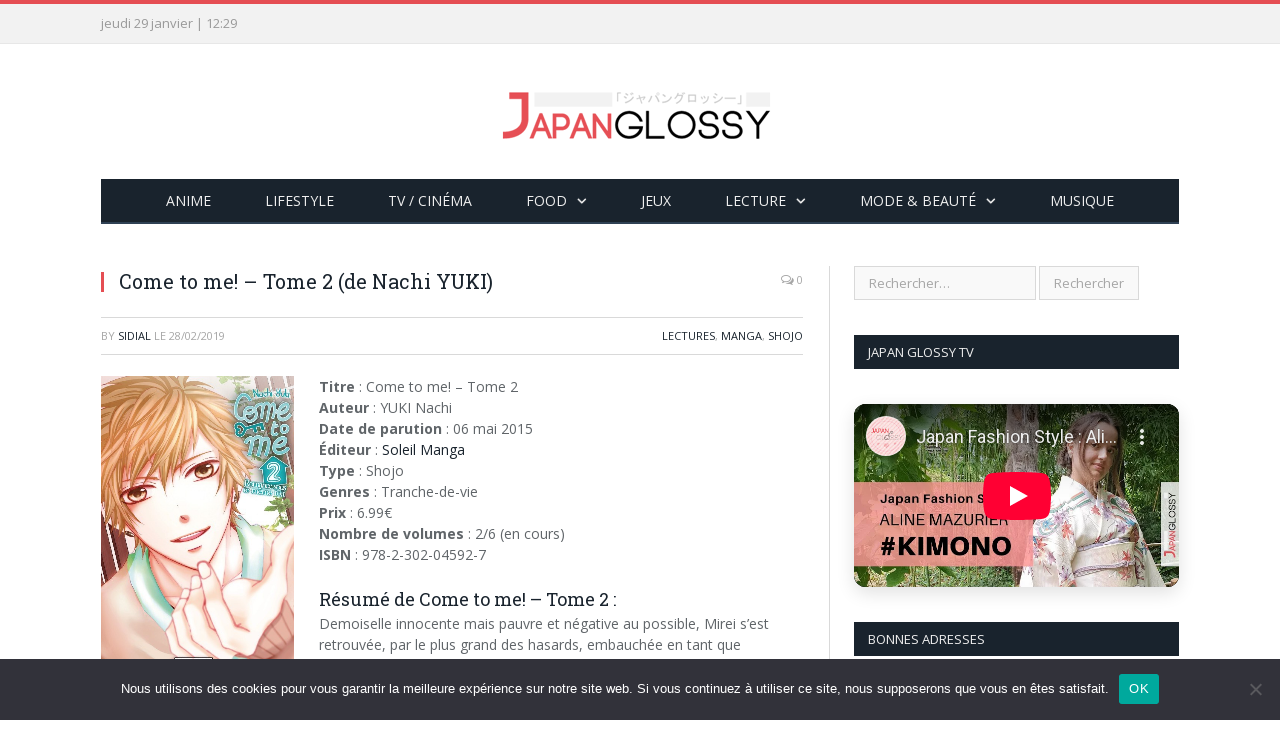

--- FILE ---
content_type: text/html; charset=UTF-8
request_url: https://japan-glossy.fr/come-to-me-tome-2-soleil/
body_size: 16572
content:

<!DOCTYPE html>

<!--[if IE 8]> <html class="ie ie8" lang="fr-FR"> <![endif]-->
<!--[if IE 9]> <html class="ie ie9" lang="fr-FR"> <![endif]-->
<!--[if gt IE 9]><!--> <html lang="fr-FR"> <!--<![endif]-->

<head>


<meta charset="UTF-8" />


 
<meta name="viewport" content="width=device-width, initial-scale=1" />
<meta http-equiv="X-UA-Compatible" content="IE=edge" />
<link rel="pingback" href="https://japan-glossy.fr/xmlrpc.php" />
	
<link rel="shortcut icon" href="https://japan-glossy.fr/wp-content/uploads/2019/04/favicon.ico" />	

<link rel="apple-touch-icon-precomposed" href="https://japan-glossy.fr/wp-content/uploads/2019/04/apple-icon-152x152.png" />
	
<meta name='robots' content='index, follow, max-image-preview:large, max-snippet:-1, max-video-preview:-1' />

	<!-- This site is optimized with the Yoast SEO plugin v26.8 - https://yoast.com/product/yoast-seo-wordpress/ -->
	<title>Come to me! – Tome 2 (de Nachi YUKI) - Japan Glossy</title>
	<meta name="description" content="Japan Glossy, c&#039;est toute la culture japonaise girly : mode, manga, anime, musique, gastronomie, drama, art de vivre..." />
	<link rel="canonical" href="https://japan-glossy.fr/come-to-me-tome-2-soleil/" />
	<meta property="og:locale" content="fr_FR" />
	<meta property="og:type" content="article" />
	<meta property="og:title" content="Come to me! – Tome 2 (de Nachi YUKI) - Japan Glossy" />
	<meta property="og:description" content="Japan Glossy, c&#039;est toute la culture japonaise girly : mode, manga, anime, musique, gastronomie, drama, art de vivre..." />
	<meta property="og:url" content="https://japan-glossy.fr/come-to-me-tome-2-soleil/" />
	<meta property="og:site_name" content="Japan Glossy" />
	<meta property="article:publisher" content="https://facebook.com/japanglossy" />
	<meta property="article:author" content="https://www.facebook.com/japanglossy" />
	<meta property="article:published_time" content="2019-02-28T09:25:04+00:00" />
	<meta property="article:modified_time" content="2021-01-04T12:39:52+00:00" />
	<meta property="og:image" content="https://i0.wp.com/japan-glossy.fr/wp-content/uploads/2019/02/come_to_me2.jpg?fit=512%2C796&ssl=1" />
	<meta property="og:image:width" content="512" />
	<meta property="og:image:height" content="796" />
	<meta property="og:image:type" content="image/jpeg" />
	<meta name="author" content="Sidial" />
	<meta name="twitter:card" content="summary_large_image" />
	<meta name="twitter:creator" content="@https://twitter.com/japanglossy" />
	<meta name="twitter:site" content="@japanglossy" />
	<script type="application/ld+json" class="yoast-schema-graph">{"@context":"https://schema.org","@graph":[{"@type":"Article","@id":"https://japan-glossy.fr/come-to-me-tome-2-soleil/#article","isPartOf":{"@id":"https://japan-glossy.fr/come-to-me-tome-2-soleil/"},"author":{"name":"Sidial","@id":"https://japan-glossy.fr/#/schema/person/8b3f21a8c8f90f6f1d7e2238a8a856b7"},"headline":"Come to me! – Tome 2 (de Nachi YUKI)","datePublished":"2019-02-28T09:25:04+00:00","dateModified":"2021-01-04T12:39:52+00:00","mainEntityOfPage":{"@id":"https://japan-glossy.fr/come-to-me-tome-2-soleil/"},"wordCount":272,"commentCount":0,"publisher":{"@id":"https://japan-glossy.fr/#organization"},"image":{"@id":"https://japan-glossy.fr/come-to-me-tome-2-soleil/#primaryimage"},"thumbnailUrl":"https://japan-glossy.fr/wp-content/uploads/2019/02/come_to_me2.jpg","keywords":["Come to me","Soleil Manga","YUKI Natchi"],"articleSection":["Lectures","Manga","Shojo"],"inLanguage":"fr-FR","potentialAction":[{"@type":"CommentAction","name":"Comment","target":["https://japan-glossy.fr/come-to-me-tome-2-soleil/#respond"]}]},{"@type":"WebPage","@id":"https://japan-glossy.fr/come-to-me-tome-2-soleil/","url":"https://japan-glossy.fr/come-to-me-tome-2-soleil/","name":"Come to me! – Tome 2 (de Nachi YUKI) - Japan Glossy","isPartOf":{"@id":"https://japan-glossy.fr/#website"},"primaryImageOfPage":{"@id":"https://japan-glossy.fr/come-to-me-tome-2-soleil/#primaryimage"},"image":{"@id":"https://japan-glossy.fr/come-to-me-tome-2-soleil/#primaryimage"},"thumbnailUrl":"https://japan-glossy.fr/wp-content/uploads/2019/02/come_to_me2.jpg","datePublished":"2019-02-28T09:25:04+00:00","dateModified":"2021-01-04T12:39:52+00:00","description":"Japan Glossy, c'est toute la culture japonaise girly : mode, manga, anime, musique, gastronomie, drama, art de vivre...","breadcrumb":{"@id":"https://japan-glossy.fr/come-to-me-tome-2-soleil/#breadcrumb"},"inLanguage":"fr-FR","potentialAction":[{"@type":"ReadAction","target":["https://japan-glossy.fr/come-to-me-tome-2-soleil/"]}]},{"@type":"ImageObject","inLanguage":"fr-FR","@id":"https://japan-glossy.fr/come-to-me-tome-2-soleil/#primaryimage","url":"https://japan-glossy.fr/wp-content/uploads/2019/02/come_to_me2.jpg","contentUrl":"https://japan-glossy.fr/wp-content/uploads/2019/02/come_to_me2.jpg","width":512,"height":796},{"@type":"BreadcrumbList","@id":"https://japan-glossy.fr/come-to-me-tome-2-soleil/#breadcrumb","itemListElement":[{"@type":"ListItem","position":1,"name":"Accueil","item":"https://japan-glossy.fr/"},{"@type":"ListItem","position":2,"name":"Come to me! – Tome 2 (de Nachi YUKI)"}]},{"@type":"WebSite","@id":"https://japan-glossy.fr/#website","url":"https://japan-glossy.fr/","name":"Japan Glossy","description":"Le site girly made in Japan","publisher":{"@id":"https://japan-glossy.fr/#organization"},"potentialAction":[{"@type":"SearchAction","target":{"@type":"EntryPoint","urlTemplate":"https://japan-glossy.fr/?s={search_term_string}"},"query-input":{"@type":"PropertyValueSpecification","valueRequired":true,"valueName":"search_term_string"}}],"inLanguage":"fr-FR"},{"@type":"Organization","@id":"https://japan-glossy.fr/#organization","name":"Japan Glossy","url":"https://japan-glossy.fr/","logo":{"@type":"ImageObject","inLanguage":"fr-FR","@id":"https://japan-glossy.fr/#/schema/logo/image/","url":"https://japan-glossy.fr/wp-content/uploads/2020/03/logo_japan-glossy_macaron.png","contentUrl":"https://japan-glossy.fr/wp-content/uploads/2020/03/logo_japan-glossy_macaron.png","width":300,"height":300,"caption":"Japan Glossy"},"image":{"@id":"https://japan-glossy.fr/#/schema/logo/image/"},"sameAs":["https://facebook.com/japanglossy","https://x.com/japanglossy","https://instagram.com/japanglossy","https://fr.linkedin.com/company/japanglossy","https://www.youtube.com/JapanGlossyFrance"]},{"@type":"Person","@id":"https://japan-glossy.fr/#/schema/person/8b3f21a8c8f90f6f1d7e2238a8a856b7","name":"Sidial","image":{"@type":"ImageObject","inLanguage":"fr-FR","@id":"https://japan-glossy.fr/#/schema/person/image/","url":"https://japan-glossy.fr/wp-content/uploads/2019/07/IMG_2871-e1564251081465-96x96.jpg","contentUrl":"https://japan-glossy.fr/wp-content/uploads/2019/07/IMG_2871-e1564251081465-96x96.jpg","caption":"Sidial"},"description":"Salut à tous ! En temps que grande fan de la culture japonaise, je fais au mieux pour partager ma passion à travers ce site. J'adore papoter, donc n'hésitez pas à me laisser un commentaire sous l'article. Je serai ravie d'échanger avec toi ;-)","sameAs":["http://japan-glossy.fr","https://www.facebook.com/japanglossy","https://www.instagram.com/sidial01/","https://x.com/https://twitter.com/japanglossy","https://www.youtube.com/JapanGlossyFrance"],"url":"https://japan-glossy.fr/author/admin6658/"}]}</script>
	<!-- / Yoast SEO plugin. -->


<link rel='dns-prefetch' href='//www.googletagmanager.com' />
<link rel='dns-prefetch' href='//fonts.googleapis.com' />
<link rel="alternate" type="application/rss+xml" title="Japan Glossy &raquo; Flux" href="https://japan-glossy.fr/feed/" />
<link rel="alternate" type="application/rss+xml" title="Japan Glossy &raquo; Flux des commentaires" href="https://japan-glossy.fr/comments/feed/" />
<link rel="alternate" type="application/rss+xml" title="Japan Glossy &raquo; Come to me! – Tome 2 (de Nachi YUKI) Flux des commentaires" href="https://japan-glossy.fr/come-to-me-tome-2-soleil/feed/" />
<link rel="alternate" title="oEmbed (JSON)" type="application/json+oembed" href="https://japan-glossy.fr/wp-json/oembed/1.0/embed?url=https%3A%2F%2Fjapan-glossy.fr%2Fcome-to-me-tome-2-soleil%2F" />
<link rel="alternate" title="oEmbed (XML)" type="text/xml+oembed" href="https://japan-glossy.fr/wp-json/oembed/1.0/embed?url=https%3A%2F%2Fjapan-glossy.fr%2Fcome-to-me-tome-2-soleil%2F&#038;format=xml" />
<style id='wp-img-auto-sizes-contain-inline-css' type='text/css'>
img:is([sizes=auto i],[sizes^="auto," i]){contain-intrinsic-size:3000px 1500px}
/*# sourceURL=wp-img-auto-sizes-contain-inline-css */
</style>
<style id='wp-emoji-styles-inline-css' type='text/css'>

	img.wp-smiley, img.emoji {
		display: inline !important;
		border: none !important;
		box-shadow: none !important;
		height: 1em !important;
		width: 1em !important;
		margin: 0 0.07em !important;
		vertical-align: -0.1em !important;
		background: none !important;
		padding: 0 !important;
	}
/*# sourceURL=wp-emoji-styles-inline-css */
</style>
<link rel='stylesheet' id='wp-block-library-css' href='https://japan-glossy.fr/wp-includes/css/dist/block-library/style.min.css?ver=6.9' type='text/css' media='all' />
<style id='wp-block-library-inline-css' type='text/css'>
/*wp_block_styles_on_demand_placeholder:697b44883469a*/
/*# sourceURL=wp-block-library-inline-css */
</style>
<style id='classic-theme-styles-inline-css' type='text/css'>
/*! This file is auto-generated */
.wp-block-button__link{color:#fff;background-color:#32373c;border-radius:9999px;box-shadow:none;text-decoration:none;padding:calc(.667em + 2px) calc(1.333em + 2px);font-size:1.125em}.wp-block-file__button{background:#32373c;color:#fff;text-decoration:none}
/*# sourceURL=/wp-includes/css/classic-themes.min.css */
</style>
<link rel='stylesheet' id='mpp_gutenberg-css' href='https://japan-glossy.fr/wp-content/plugins/profile-builder/add-ons-free/user-profile-picture/dist/blocks.style.build.css?ver=2.6.0' type='text/css' media='all' />
<link rel='stylesheet' id='contact-form-7-css' href='https://japan-glossy.fr/wp-content/plugins/contact-form-7/includes/css/styles.css?ver=6.1.4' type='text/css' media='all' />
<link rel='stylesheet' id='cookie-notice-front-css' href='https://japan-glossy.fr/wp-content/plugins/cookie-notice/css/front.min.css?ver=2.5.11' type='text/css' media='all' />
<link rel='stylesheet' id='mgl-css-css' href='https://japan-glossy.fr/wp-content/plugins/meow-gallery/app/style.min.css?ver=1769481300' type='text/css' media='all' />
<link rel='stylesheet' id='leaflet-css-css' href='https://japan-glossy.fr/wp-content/plugins/meow-lightbox/app/style.min.css?ver=1769481304' type='text/css' media='all' />
<link rel='stylesheet' id='smartmag-fonts-css' href='https://fonts.googleapis.com/css?family=Open+Sans%3A400%2C400Italic%2C600%2C700%7CRoboto+Slab%7CMerriweather%3A300italic&#038;subset' type='text/css' media='all' />
<link rel='stylesheet' id='smartmag-core-css' href='https://japan-glossy.fr/wp-content/themes/smart-mag/style.css?ver=3.1.0' type='text/css' media='all' />
<link rel='stylesheet' id='smartmag-responsive-css' href='https://japan-glossy.fr/wp-content/themes/smart-mag/css/responsive.css?ver=3.1.0' type='text/css' media='all' />
<link rel='stylesheet' id='pretty-photo-css' href='https://japan-glossy.fr/wp-content/themes/smart-mag/css/prettyPhoto.css?ver=3.1.0' type='text/css' media='all' />
<link rel='stylesheet' id='smartmag-font-awesome-css' href='https://japan-glossy.fr/wp-content/themes/smart-mag/css/fontawesome/css/font-awesome.min.css?ver=3.1.0' type='text/css' media='all' />
<style id='smartmag-font-awesome-inline-css' type='text/css'>
.post-content > p:first-child { font-size: inherit; color: inherit;; }

.main-featured { background-color: #ffeff1; background-image: none;; }

.main-featured { background-image: url(https://japan-glossy.fr/wp-content/uploads/2019/04/1537684910small-1.png);;background-repeat: repeat; }


.bonnes_adresses {
    margin-top: 10px;
}
.bonnes_adresses span {
    vertical-align: top !important;
    display: inline-flex;
}
.bonnes_adresses .alignnone {
    margin: 0 !important;
}
.bonnes_adresses li a {
    display: inline;
    margin-left: 10px; 
}
.bonnes_adresses li {
    float: left;
    width: 50%;
    border: 0;
}
.bonnes_adresses:after {
    content: " ";
    display: block;
    clear: both;
}
.bonnes_adresses li a .name {
    -webkit-transition: all .5s;
    transition: all .5s;
    padding-left: 8px;
    font-size: 14px;
}

.a-z_post .post-title {
    width: 95%;
    text-align: center;
    margin: 0 3px 10px 5px;
    font-size: smaller;
    background: #EEE;
}
.az-letters ul.az-links li {
     border: 2px solid #fff !important;
}
.az-letters ul.az-links li a {
     color: #E54E53 !important;
}
.letter-section h2.letter-title {
    border-bottom: 3px solid #ddd  !important;
    width: 97%  !important;
    border-left: 4px solid #ddd;
    padding-left: 10px;
    color: #E54E53;
}
.az-letters > ul.az-links > li, .a-z-listing-widget .az-letters > ul.az-links > li, .a-z-listing-widget.widget .az-letters > ul.az-links > li {
    width: 25px !important;
    height: 25px !important;
    margin: 0 0 50px 0 !important;
}
.a-z_post a {
       text-decoration: none;
}
ul.a-z_post li {
    float : left;
    margin-left: 5px !important;
    width: 160px;
    height: 250px;
}
.post-content ul.a-z_post {
    list-style-type: none !important;
    margin-left: 0 !important;
}

.sites-amis-widget li, ul.partenaires-widget li {
    float: left;
    width: 90px;
    height: 90px;
    padding: 9px;
}
ul.partenaires-widget li a{
    margin: 0;
    padding: 0;
}
.widget_text li:first-child {
    padding-top: 9px !important; 
}

.review-box .overall {
    padding: 10px 8px 20px 8px;
    max-width: 125px;
}


.main-featured .blocks {
    padding-left: 25px;
    max-height: 332px;
    overflow: hidden;
}

.mgl-justified::after {
    content: inherit !important;
}

.wp-block-image img {
    height: auto;
}

.highlights .excerpt p {
    margin-bottom: 0;
    display: none;
}
.highlights .excerpt {
    border-bottom: 0 !important; 
}
.widget li {
    border-bottom: 0 !important; 
}

.theiaStickySidebar h2 {
    font-size: 18px !important;
    background-color: #19232d;
    color: white;
    padding: 15px;
    text-transform: uppercase;
    line-height: 10px;
    font-family: "Open Sans", Arial, sans-serif;
}

.wp-block-columns {
    margin-bottom: 0 !important; 
}

.sticky-nav .menu .sticky-logo {
    padding-left: 0 !important; 
}
/*# sourceURL=smartmag-font-awesome-inline-css */
</style>
<link rel='stylesheet' id='dashicons-css' href='https://japan-glossy.fr/wp-includes/css/dashicons.min.css?ver=6.9' type='text/css' media='all' />
<link rel='stylesheet' id='a-z-listing-css' href='https://japan-glossy.fr/wp-content/plugins/a-z-listing/css/a-z-listing-default.css?ver=4.3.1' type='text/css' media='all' />
<link rel='stylesheet' id='wppb_stylesheet-css' href='https://japan-glossy.fr/wp-content/plugins/profile-builder/assets/css/style-front-end.css?ver=3.15.1' type='text/css' media='all' />
<script type="text/javascript" src="https://japan-glossy.fr/wp-includes/js/jquery/jquery.min.js?ver=3.7.1" id="jquery-core-js"></script>
<script type="text/javascript" src="https://japan-glossy.fr/wp-includes/js/jquery/jquery-migrate.min.js?ver=3.4.1" id="jquery-migrate-js"></script>
<script type="text/javascript" src="https://japan-glossy.fr/wp-includes/js/dist/hooks.min.js?ver=dd5603f07f9220ed27f1" id="wp-hooks-js"></script>
<script type="text/javascript" src="https://japan-glossy.fr/wp-includes/js/dist/i18n.min.js?ver=c26c3dc7bed366793375" id="wp-i18n-js"></script>
<script type="text/javascript" id="wp-i18n-js-after">
/* <![CDATA[ */
wp.i18n.setLocaleData( { 'text direction\u0004ltr': [ 'ltr' ] } );
//# sourceURL=wp-i18n-js-after
/* ]]> */
</script>
<script type="text/javascript" id="cookie-notice-front-js-before">
/* <![CDATA[ */
var cnArgs = {"ajaxUrl":"https:\/\/japan-glossy.fr\/wp-admin\/admin-ajax.php","nonce":"70d776e930","hideEffect":"fade","position":"bottom","onScroll":false,"onScrollOffset":100,"onClick":false,"cookieName":"cookie_notice_accepted","cookieTime":2592000,"cookieTimeRejected":2592000,"globalCookie":false,"redirection":false,"cache":false,"revokeCookies":false,"revokeCookiesOpt":"automatic"};

//# sourceURL=cookie-notice-front-js-before
/* ]]> */
</script>
<script type="text/javascript" src="https://japan-glossy.fr/wp-content/plugins/cookie-notice/js/front.min.js?ver=2.5.11" id="cookie-notice-front-js"></script>
<script type="text/javascript" id="mwl-build-js-js-extra">
/* <![CDATA[ */
var mwl_settings = {"api_url":"https://japan-glossy.fr/wp-json/meow-lightbox/v1/","rest_nonce":"1b2580496f","plugin_url":"https://japan-glossy.fr/wp-content/plugins/meow-lightbox/app/","version":"1769481304","settings":{"rtf_slider_fix":false,"engine":"default","backdrop_opacity":85,"theme":"dark","flat_orientation":"below","orientation":"auto","selector":".entry-content, .gallery, .mgl-gallery, .wp-block-gallery,  .wp-block-image","selector_ahead":false,"deep_linking":false,"deep_linking_slug":"mwl","rendering_delay":300,"skip_dynamic_fetch":false,"include_orphans":false,"js_logs":false,"social_sharing":false,"social_sharing_facebook":true,"social_sharing_twitter":true,"social_sharing_pinterest":true,"separate_galleries":false,"disable_arrows_on_mobile":false,"animation_toggle":"none","animation_speed":"normal","low_res_placeholder":false,"wordpress_big_image":false,"right_click_protection":true,"magnification":true,"full_screen":true,"anti_selector":".blog, .archive, .emoji, .attachment-post-image, .no-lightbox","preloading":false,"download_link":false,"caption_source":"caption","caption_ellipsis":true,"exif":{"title":true,"caption":true,"camera":true,"lens":true,"date":"1","date_timezone":false,"shutter_speed":true,"aperture":true,"focal_length":true,"copyright":false,"author":false,"iso":true,"keywords":false,"metadata_toggle":false,"metadata_toggle_start_hidden":false},"slideshow":{"enabled":false,"timer":"3000"},"map":{"enabled":false}}};
//# sourceURL=mwl-build-js-js-extra
/* ]]> */
</script>
<script type="text/javascript" src="https://japan-glossy.fr/wp-content/plugins/meow-lightbox/app/lightbox.js?ver=1769481304" id="mwl-build-js-js"></script>
<script type="text/javascript" src="https://japan-glossy.fr/wp-content/themes/smart-mag/js/jquery.prettyPhoto.js?ver=6.9" id="pretty-photo-smartmag-js"></script>

<!-- Extrait de code de la balise Google (gtag.js) ajouté par Site Kit -->
<!-- Extrait Google Analytics ajouté par Site Kit -->
<script type="text/javascript" src="https://www.googletagmanager.com/gtag/js?id=G-Y66FT6ZKL1" id="google_gtagjs-js" async></script>
<script type="text/javascript" id="google_gtagjs-js-after">
/* <![CDATA[ */
window.dataLayer = window.dataLayer || [];function gtag(){dataLayer.push(arguments);}
gtag("set","linker",{"domains":["japan-glossy.fr"]});
gtag("js", new Date());
gtag("set", "developer_id.dZTNiMT", true);
gtag("config", "G-Y66FT6ZKL1");
//# sourceURL=google_gtagjs-js-after
/* ]]> */
</script>
<link rel="https://api.w.org/" href="https://japan-glossy.fr/wp-json/" /><link rel="alternate" title="JSON" type="application/json" href="https://japan-glossy.fr/wp-json/wp/v2/posts/217" /><link rel="EditURI" type="application/rsd+xml" title="RSD" href="https://japan-glossy.fr/xmlrpc.php?rsd" />
<link rel='shortlink' href='https://japan-glossy.fr/?p=217' />
<meta name="generator" content="Site Kit by Google 1.171.0" /><style>.removed_link, a.removed_link {
	text-decoration: line-through;
}</style><link rel="icon" href="https://japan-glossy.fr/wp-content/uploads/2019/04/favicon.ico" sizes="32x32" />
<link rel="icon" href="https://japan-glossy.fr/wp-content/uploads/2019/04/favicon.ico" sizes="192x192" />
<link rel="apple-touch-icon" href="https://japan-glossy.fr/wp-content/uploads/2019/04/favicon.ico" />
<meta name="msapplication-TileImage" content="https://japan-glossy.fr/wp-content/uploads/2019/04/favicon.ico" />
<!-- Global site tag (gtag.js) - Google Analytics -->
<script async src="https://www.googletagmanager.com/gtag/js?id=UA-51361150-1"></script>
<script>
  window.dataLayer = window.dataLayer || [];
  function gtag(){dataLayer.push(arguments);}
  gtag('js', new Date());

  gtag('config', 'UA-51361150-1');
</script>
	
<!--[if lt IE 9]>
<script src="https://japan-glossy.fr/wp-content/themes/smart-mag/js/html5.js" type="text/javascript"></script>
<![endif]-->


<script>
document.querySelector('head').innerHTML += '<style class="bunyad-img-effects-css">.main img, .main-footer img { opacity: 0; }</style>';
</script>
	

</head>


<body class="wp-singular post-template post-template-template-chronique post-template-template-chronique-php single single-post postid-217 single-format-standard wp-theme-smart-mag page-builder cookies-not-set right-sidebar full img-effects has-nav-dark has-head-centered">

<div class="main-wrap">

	
	
	<div class="top-bar">

		<div class="wrap">
			<section class="top-bar-content cf">
			
								
				<span class="date">
					jeudi 29 janvier | 12:29				</span>
				
							
				
				
								
			</section>
		</div>
		
	</div>
	
	<div id="main-head" class="main-head">
		
		<div class="wrap">
			
			
			<header class="centered">
			
				<div class="title">
							<a href="https://japan-glossy.fr/" title="Japan Glossy" rel="home">
		
														
								
				<img src="https://japan-glossy.fr/wp-content/uploads/2019/08/logo-jp-new.png" class="logo-image" alt="Japan Glossy" />
					 
						
		</a>				</div>
				
								
			</header>
				
							
				
<div class="main-nav">
	<div class="navigation-wrap cf" data-sticky-nav="1" data-sticky-type="normal" data-sticky-logo="1">
	
		<nav class="navigation cf nav-center nav-dark">
		
			<div class>
			
				<div class="mobile" data-type="off-canvas" data-search="1">
					<a href="#" class="selected">
						<span class="text">Menu</span><span class="current"></span> <i class="hamburger fa fa-bars"></i>
					</a>
				</div>
				
				<div class="menu-menu-principal-container"><ul id="menu-menu-principal" class="menu"><li class="sticky-logo"><a href="https://japan-glossy.fr/"><img src="https://japan-glossy.fr/wp-content/uploads/2019/08/logo_japan-glossy-new-small.png" /></a></li><li id="menu-item-32" class="menu-item menu-item-type-taxonomy menu-item-object-category menu-cat-7 menu-item-32"><a href="https://japan-glossy.fr/category/anime/">Anime</a></li>
<li id="menu-item-5109" class="menu-item menu-item-type-taxonomy menu-item-object-category menu-cat-816 menu-item-5109"><a href="https://japan-glossy.fr/category/art-de-vivre/">Lifestyle</a></li>
<li id="menu-item-741" class="menu-item menu-item-type-taxonomy menu-item-object-category menu-cat-8 menu-item-741"><a href="https://japan-glossy.fr/category/tv-cinema/">TV / Cinéma</a></li>
<li id="menu-item-7415" class="menu-item menu-item-type-taxonomy menu-item-object-category menu-item-has-children menu-cat-626 menu-item-7415"><a href="https://japan-glossy.fr/category/gastronomie-japonaise/">Food</a>
<ul class="sub-menu">
	<li id="menu-item-10367" class="menu-item menu-item-type-taxonomy menu-item-object-category menu-cat-1343 menu-item-10367"><a href="https://japan-glossy.fr/category/gastronomie-japonaise/boutiques-et-epiceries/">Présentations de boutiques et d&rsquo;épiceries</a></li>
	<li id="menu-item-10368" class="menu-item menu-item-type-taxonomy menu-item-object-category menu-cat-1340 menu-item-10368"><a href="https://japan-glossy.fr/category/gastronomie-japonaise/dossiers-gastronomie-japonaise/">Dossiers sur la gastronomie japonaise</a></li>
	<li id="menu-item-10369" class="menu-item menu-item-type-taxonomy menu-item-object-category menu-cat-1341 menu-item-10369"><a href="https://japan-glossy.fr/category/gastronomie-japonaise/interviews-culinaire/">Interviews culinaires</a></li>
	<li id="menu-item-10370" class="menu-item menu-item-type-taxonomy menu-item-object-category menu-cat-1342 menu-item-10370"><a href="https://japan-glossy.fr/category/gastronomie-japonaise/tests-de-restaurants/">Tests de restaurants</a></li>
</ul>
</li>
<li id="menu-item-6326" class="menu-item menu-item-type-taxonomy menu-item-object-category menu-cat-880 menu-item-6326"><a href="https://japan-glossy.fr/category/jeux/">Jeux</a></li>
<li id="menu-item-2040" class="menu-item menu-item-type-post_type menu-item-object-page menu-item-has-children menu-item-2040"><a href="https://japan-glossy.fr/lectures/">Lecture</a>
<ul class="sub-menu">
	<li id="menu-item-4055" class="menu-item menu-item-type-post_type menu-item-object-page menu-item-has-children menu-item-4055"><a href="https://japan-glossy.fr/manga/">Manga</a>
	<ul class="sub-menu">
		<li id="menu-item-4056" class="menu-item menu-item-type-post_type menu-item-object-page menu-item-4056"><a href="https://japan-glossy.fr/chroniques-shojo/">Shojo</a></li>
		<li id="menu-item-4053" class="menu-item menu-item-type-post_type menu-item-object-page menu-item-4053"><a href="https://japan-glossy.fr/chroniques-josei/">Josei</a></li>
		<li id="menu-item-4058" class="menu-item menu-item-type-post_type menu-item-object-page menu-item-4058"><a href="https://japan-glossy.fr/chroniques-yaoi-yuri/">Yaoi / Yuri</a></li>
		<li id="menu-item-4054" class="menu-item menu-item-type-post_type menu-item-object-page menu-item-4054"><a href="https://japan-glossy.fr/chroniques-kodomo/">Kodomo</a></li>
		<li id="menu-item-4057" class="menu-item menu-item-type-post_type menu-item-object-page menu-item-4057"><a href="https://japan-glossy.fr/chroniques-shonen/">Shonen</a></li>
	</ul>
</li>
	<li id="menu-item-2096" class="menu-item menu-item-type-post_type menu-item-object-page menu-item-2096"><a href="https://japan-glossy.fr/romans/">Romans</a></li>
	<li id="menu-item-2095" class="menu-item menu-item-type-post_type menu-item-object-page menu-item-2095"><a href="https://japan-glossy.fr/albums-pour-enfants/">Albums pour enfants</a></li>
	<li id="menu-item-10356" class="menu-item menu-item-type-post_type menu-item-object-page menu-item-10356"><a href="https://japan-glossy.fr/guides/">Guides</a></li>
	<li id="menu-item-14605" class="menu-item menu-item-type-taxonomy menu-item-object-category menu-cat-1722 menu-item-14605"><a href="https://japan-glossy.fr/category/lectures/webtoon/">Webtoon</a></li>
</ul>
</li>
<li id="menu-item-2045" class="menu-item menu-item-type-post_type menu-item-object-page menu-item-has-children menu-item-2045"><a href="https://japan-glossy.fr/mode/">Mode &#038; Beauté</a>
<ul class="sub-menu">
	<li id="menu-item-7327" class="menu-item menu-item-type-taxonomy menu-item-object-category menu-cat-2 menu-item-7327"><a href="https://japan-glossy.fr/category/mode/">Mode</a></li>
	<li id="menu-item-7326" class="menu-item menu-item-type-taxonomy menu-item-object-category menu-cat-910 menu-item-7326"><a href="https://japan-glossy.fr/category/beaute/">Beauté</a></li>
</ul>
</li>
<li id="menu-item-4152" class="menu-item menu-item-type-taxonomy menu-item-object-category menu-cat-543 menu-item-4152"><a href="https://japan-glossy.fr/category/musique/">Musique</a></li>
</ul></div>				
						
			</div>
			
		</nav>
	
				
	</div>
</div>				
							
		</div>
		
				
	</div>	


<div class="main wrap cf">

		
	<div class="row">
	
		<div class="col-8 main-content">
		
				
				
<article id="post-217" class="post-217 post type-post status-publish format-standard has-post-thumbnail category-lectures category-manga category-shojo tag-come-to-me tag-soleil-manga tag-yuki-natchi">
	
	<header class="post-header cf chronique">

		
			<div class="heading cf">
				
			<h1 class="post-title item fn">
			Come to me! – Tome 2 (de Nachi YUKI)			</h1>
			
			<a href="https://japan-glossy.fr/come-to-me-tome-2-soleil/#respond" class="comments"><i class="fa fa-comments-o"></i> 0</a>
		
		</div>

		<div class="post-meta cf">
			<span class="posted-by">By 
				<span class="reviewer"><a href="https://japan-glossy.fr/author/admin6658/" title="Articles par Sidial" rel="author">Sidial</a></span>
			</span>
			 
			<span class="posted-on">le				<span class="dtreviewed">
					<time class="value-title" datetime="2019-02-28T10:25:04+01:00" title="2019-02-28">28/02/2019</time>
				</span>
			</span>
			
			<span class="cats"><a href="https://japan-glossy.fr/category/lectures/" rel="category tag">Lectures</a>, <a href="https://japan-glossy.fr/category/lectures/manga/" rel="category tag">Manga</a>, <a href="https://japan-glossy.fr/category/lectures/manga/shojo/" rel="category tag">Shojo</a></span>
				
		</div>		
				
	</header><!-- .post-header -->
	
	
	

	<a href="https://japan-glossy.fr/wp-content/uploads/2019/02/come_to_me2.jpg" title="Come to me! – Tome 2 (de Nachi YUKI)" rel="prettyPhoto">
			<img src="https://japan-glossy.fr/wp-content/uploads/2019/02/come_to_me2.jpg" alt="Come to me! – Tome 2 (de Nachi YUKI)" style="height:300px; float:left; padding: 0 25px 25px 0;" />
	</a>

	
	
	<p><strong>Titre</strong> : Come to me! – Tome 2<br />
<strong>Auteur</strong> : YUKI Nachi<br />
<strong>Date de parution</strong> : 06 mai 2015<br />
<strong>Éditeur</strong> : <a href="https://www.soleilprod.com/serie/come-to-me-t02.html" target="_blank" rel="noopener noreferrer">Soleil Manga</a><br />
<strong>Type </strong>: Shojo<br />
<strong>Genres</strong> : Tranche-de-vie<br />
<strong>Prix</strong> : 6.99€<br />
<strong>Nombre de volumes</strong> : 2/6 (en cours)<br />
<strong>ISBN</strong> : 978-2-302-04592-7</p>
<h3>Résumé de Come to me! – Tome 2 :</h3>
<p>Demoiselle innocente mais pauvre et négative au possible, Mirei s’est retrouvée, par le plus grand des hasards, embauchée en tant que gouvernante au domicile de Fumiya Mano, un véritable Trésor National de beauté ! Mais à la cérémonie de rentrée du lycée, elle fait la connaissance de Suzuma, un camarade de classe avec qui elle se découvre de nombreuses affinités !?</p>
<p>Le récit d’une cohabitation romantique, où les péripéties s’enchaînent crescendo ! </p>
<h3>L’auteur :</h3>
<p>Nachi YUKI est née le 17 avril dans la préfecture de Shiga. En France, elle est connu pour avoir réalisé les titres <em>I’m the only wolf</em> et <em>Come to me</em>, deux shojo publiés aux éditions <a href="http://www.soleilprod.com/" target="_blank" rel="noopener noreferrer">Soleil Manga</a>. Elle aime les animaux et possède un furet pour lequel elle tient un blog qui s’appelle “<a href="http://nachiyuki.blog36.fc2.com/" target="_blank" rel="noopener noreferrer">La légende du furet trotteur</a>“.</p>
<p><strong>Message de Nachi YUKI dans Come to me! – Tome 2</strong></p>
<blockquote><p>Dans le prochain tome, Monsieur Mano révèlera enfin les raisons qui l’on poussé à ramener Mirei chez lui. J’avais tellement hâte de vous en faire le récit, je n’ai pas pu me retenir ; je suis probablement celle que cette révélation excite le plus (rire). J’espère que vous apprécierez. </p></blockquote>
<p><em>Nachi YUKI</em><br />
<a href="http://nachiyuki.blog36.fc2.com/" target="_blank" rel="noopener noreferrer">http://nachiyuki.blog36.fc2.com/</a></p>

<section class="review-box stars">
		
	<h3 class="heading">Chronique de Sidial</h3>
	
		
	
	<div class="verdict-box">
		<div class="overall">
			<span class="number rating"><span class="value">7.5</span>
				
								<div class="overall-stars">
					<div class="main-stars">
						<span style="width: 75%;"><strong class="number">75%</strong></span>
					</div>
				</div>
				
								
				<span class="best"><span class="value-title" title="100"></span></span>
			</span>
			<span class="verdict">Coup de cœur ❤</span>
		</div>
		
		<div class="text summary"><p>Mirei prend peu à peu ses marques dans l'appartement de Fumia Mano. La veille de la rentrée scolaire, Fumia fait promettre à Mirei de ne donner ses coordonnées à aucun garçon. La rentrée arrive, et elle est impatiente de connaitre l'effet que cela fait de rentrer avec un uniforme tout neuf comme la plupart des élèves. A son arrivée en classe, elle découvre le camarade qui sera assis à coté d'elle pour l'année. Il s'agit de Suzuma, un jeune homme qui a de nombreux points communs avec elle. Sans s'en rendre compte, Mirei sympathise et finit par donner son adresse mail à Suzuma. Un peu plus tard, comprenant qu'elle venait de trahir la promesse faite la veille à M. Mano, elle décide de supprimer Suzuma de son répertoire. Mais en découvrant les problèmes familiaux de Suzuma, Mirei ne peut s'empêcher de lui venir en aide et finit par demander à M. Mano d’héberger son nouvel ami le temps que celui-ci puisse se retourner...</p>
<p>Dans ce tome, M. Mano se dévoile un peu plus et on fait la connaissance d'un nouveau protagoniste : Suzuma. Ce dernier est la copie conforme de Mirei en version masculine. Lui aussi est pauvre et manque de confiance en lui. Pourtant, au court de l'histoire on va se rendre compte que ce dernier a un peu plus de cran que la jeune fille.</p>
<p>L'apparition de ce nouveau personnage apporte un tournant inattendu à l'intrigue qu'on s'attendait à avoir après la lecture du tome 1. Bien sûr, on pouvait se douter qu’un nouveau personnage masculin allait faire son apparition dans la vie de Mirei, mais delà à voir arriver un personnage à la personnalité identique à celle de Mirei !</p>
<p>Du coup, Mirei, qui aime se rendre utile fait tout pour que Suzuma oubli sa peine. Le malheureux Fumia est mort de jalousie, mais il se rend rapidement compte que Mirei qui rougit au moindre regard de sa part, ne montre aucun signe de timidité envers Suzuma, ce qui le rassure un petit peu. Quand à Suzuma qui manifestement éprouve aussi des sentiments pour Mirei, il fait lui aussi le même constat que Fumia, ce qui le rend d’autant plus triste.</p>
<p>Coté graphisme, y a pas grand-chose à dire mise à part que c’est toujours aussi bon ! Petit point que j’ai trouvé sympa : l’image de couverture du tome 2 rappelle celle du tome 1 mais du point de vue de Mirei cette fois-ci.</p>
<p>Pour conclure je dirai que je suis très heureuse de la tournure qu’a prise l’histoire de Come to me dans ce tome. Après un tome 1 mignon mais sans plus, je m’attendais à un tome 2 de même niveau mais je me suis trompée. La fin du tome 2 pose un petit suspense qui laisse penser que le tome 3 risque bien de faire chavirer des cœurs 🙂</p>
</div>		
	</div>
	
	
	<ul>
		
		<li>
		
				
			<div class="criterion">
				<span class="label">Intrigue</span>

				<div class="main-stars">
					<span style="width: 70%;"><strong class="rating">7</strong></span>
				</div>
			
			</div>
				
		
		</li>
	
		
		<li>
		
				
			<div class="criterion">
				<span class="label">Thème</span>

				<div class="main-stars">
					<span style="width: 70%;"><strong class="rating">7</strong></span>
				</div>
			
			</div>
				
		
		</li>
	
		
		<li>
		
				
			<div class="criterion">
				<span class="label">Personnages</span>

				<div class="main-stars">
					<span style="width: 80%;"><strong class="rating">8</strong></span>
				</div>
			
			</div>
				
		
		</li>
	
		
		<li>
		
				
			<div class="criterion">
				<span class="label">Style Graphique</span>

				<div class="main-stars">
					<span style="width: 80%;"><strong class="rating">8</strong></span>
				</div>
			
			</div>
				
		
		</li>
	
		
		<li>
		
				
			<div class="criterion">
				<span class="label">Qualité du livre</span>

				<div class="main-stars">
					<span style="width: 75%;"><strong class="rating">7.5</strong></span>
				</div>
			
			</div>
				
		
		</li>
	
		
		
	</ul>
</section>
	
	
		
</article>




	<div class="author-box">
		<h3 class="section-head">A propos de l'auteur</h3>

				<section class="author-info">
		
			<img width="100" height="100" src="https://japan-glossy.fr/wp-content/uploads/2019/07/IMG_2871-e1564251081465-150x150.jpg" class="avatar avatar-100 photo" alt="" decoding="async" srcset="https://japan-glossy.fr/wp-content/uploads/2019/07/IMG_2871-e1564251081465-150x150.jpg 150w, https://japan-glossy.fr/wp-content/uploads/2019/07/IMG_2871-e1564251081465-24x24.jpg 24w, https://japan-glossy.fr/wp-content/uploads/2019/07/IMG_2871-e1564251081465-48x48.jpg 48w, https://japan-glossy.fr/wp-content/uploads/2019/07/IMG_2871-e1564251081465-96x96.jpg 96w, https://japan-glossy.fr/wp-content/uploads/2019/07/IMG_2871-e1564251081465-300x300.jpg 300w" sizes="(max-width: 100px) 100vw, 100px" />			
			<div class="description">
				<a href="https://japan-glossy.fr/author/admin6658/" title="Articles par Sidial" rel="author">Sidial</a>				
				<ul class="social-icons">
									
					<li>
						<a href="http://japan-glossy.fr" class="icon fa fa-home" title="Website"> 
							<span class="visuallyhidden">Website</span></a>				
					</li>
					
					
									
					<li>
						<a href="https://www.facebook.com/japanglossy" class="icon fa fa-facebook" title="Facebook"> 
							<span class="visuallyhidden">Facebook</span></a>				
					</li>
					
					
									
					<li>
						<a href="https://twitter.com/japanglossy" class="icon fa fa-twitter" title="Twitter"> 
							<span class="visuallyhidden">Twitter</span></a>				
					</li>
					
					
								</ul>
				
				<p class="bio">Salut à tous ! En temps que grande fan de la culture japonaise, je fais au mieux pour partager ma passion à travers ce site. J'adore papoter, donc n'hésitez pas à me laisser un commentaire sous l'article. Je serai ravie d'échanger avec toi ;-)</p>
			</div>
			
		</section>	</div>


	
	<section class="related-posts">
		<h3 class="section-head">Articles similaires</h3> 
		<ul class="highlights-box three-col related-posts">
		
				
			<li class="highlights column one-third">
				
				<article>
						
					<a href="https://japan-glossy.fr/mofusand-le-petit-guide-des-chats-baroudeurs/" title="Mofusand &#8211; Le petit guide des chats baroudeurs" class="image-link">
						<img width="214" height="140" src="https://japan-glossy.fr/wp-content/uploads/2023/12/9782302102101-001-X-214x140.jpeg" class="image wp-post-image" alt="" title="Mofusand &#8211; Le petit guide des chats baroudeurs" decoding="async" />	
											</a>
					
								<div class="cf listing-meta meta above">
					
				<span class="meta-item author">By <a href="https://japan-glossy.fr/author/lalaa/" title="Posté par Lalaa" rel="author">Lalaa</a></span><time datetime="2023-12-30T08:00:20+01:00" class="meta-item">30/12/2023</time><span class="meta-item comments"><a href="https://japan-glossy.fr/mofusand-le-petit-guide-des-chats-baroudeurs/#respond"><i class="fa fa-comments-o"></i> 0</a></span>					
			</div>
							
					<h2><a href="https://japan-glossy.fr/mofusand-le-petit-guide-des-chats-baroudeurs/" title="Mofusand &#8211; Le petit guide des chats baroudeurs">Mofusand &#8211; Le petit guide des chats baroudeurs</a></h2>
					
										
				</article>
			</li>
			
				
			<li class="highlights column one-third">
				
				<article>
						
					<a href="https://japan-glossy.fr/magical-cheat-sorciere-dans-un-autre-monde/" title="Magical Cheat &#8211; Sorcière dans un autre monde" class="image-link">
						<img width="214" height="140" src="https://japan-glossy.fr/wp-content/uploads/2023/10/9782302100671-001-X-214x140.jpeg" class="image wp-post-image" alt="" title="Magical Cheat &#8211; Sorcière dans un autre monde" decoding="async" loading="lazy" />	
											</a>
					
								<div class="cf listing-meta meta above">
					
				<span class="meta-item author">By <a href="https://japan-glossy.fr/author/lalaa/" title="Posté par Lalaa" rel="author">Lalaa</a></span><time datetime="2023-10-15T08:00:31+02:00" class="meta-item">15/10/2023</time><span class="meta-item comments"><a href="https://japan-glossy.fr/magical-cheat-sorciere-dans-un-autre-monde/#respond"><i class="fa fa-comments-o"></i> 0</a></span>					
			</div>
							
					<h2><a href="https://japan-glossy.fr/magical-cheat-sorciere-dans-un-autre-monde/" title="Magical Cheat &#8211; Sorcière dans un autre monde">Magical Cheat &#8211; Sorcière dans un autre monde</a></h2>
					
										
				</article>
			</li>
			
				
			<li class="highlights column one-third">
				
				<article>
						
					<a href="https://japan-glossy.fr/splatoon-histoires-de-poulpes/" title="Splatoon, Histoires de poulpes" class="image-link">
						<img width="214" height="140" src="https://japan-glossy.fr/wp-content/uploads/2020/10/splatoon-histires-poulpes-1-soleil-214x140.jpg" class="image wp-post-image" alt="Splatoon, Histoires de poulpes" title="Splatoon, Histoires de poulpes" decoding="async" loading="lazy" />	
											</a>
					
								<div class="cf listing-meta meta above">
					
				<span class="meta-item author">By <a href="https://japan-glossy.fr/author/magiiical-kitty/" title="Posté par Magiiical Kitty" rel="author">Magiiical Kitty</a></span><time datetime="2020-10-09T18:21:14+02:00" class="meta-item">09/10/2020</time><span class="meta-item comments"><a href="https://japan-glossy.fr/splatoon-histoires-de-poulpes/#respond"><i class="fa fa-comments-o"></i> 0</a></span>					
			</div>
							
					<h2><a href="https://japan-glossy.fr/splatoon-histoires-de-poulpes/" title="Splatoon, Histoires de poulpes">Splatoon, Histoires de poulpes</a></h2>
					
										
				</article>
			</li>
			
				</ul>
	</section>

	
				<div class="comments">
				
	
	<div id="comments">

		
	
		<div id="respond" class="comment-respond">
		<h3 id="reply-title" class="comment-reply-title"><span class="section-head">Laisse un commentaire :-)</span> <small><a rel="nofollow" id="cancel-comment-reply-link" href="/come-to-me-tome-2-soleil/#respond" style="display:none;">Cancel Reply</a></small></h3><form action="https://japan-glossy.fr/wp-comments-post.php" method="post" id="commentform" class="comment-form">
			<p>
				<textarea name="comment" id="comment" cols="45" rows="8" aria-required="true" placeholder="Commentaire..."></textarea>
			</p>
				<p>
					<input name="author" id="author" type="text" size="30" aria-required="true" placeholder="Your Name" value="" />
				</p>

				<p>
					<input name="email" id="email" type="text" size="30" aria-required="true" placeholder="Your Email" value="" />
				</p>
			

				<p>
					<input name="url" id="url" type="text" size="30" placeholder="Your Website" value="" />
				</p>
			
<p class="form-submit"><input name="submit" type="submit" id="comment-submit" class="submit" value="Publier" /> <input type='hidden' name='comment_post_ID' value='217' id='comment_post_ID' />
<input type='hidden' name='comment_parent' id='comment_parent' value='0' />
</p><p style="display: none;"><input type="hidden" id="akismet_comment_nonce" name="akismet_comment_nonce" value="3085736a04" /></p><p style="display: none !important;" class="akismet-fields-container" data-prefix="ak_"><label>&#916;<textarea name="ak_hp_textarea" cols="45" rows="8" maxlength="100"></textarea></label><input type="hidden" id="ak_js_1" name="ak_js" value="66"/><script>document.getElementById( "ak_js_1" ).setAttribute( "value", ( new Date() ).getTime() );</script></p></form>	</div><!-- #respond -->
	
	</div><!-- #comments -->
				</div>
	
				
		</div>
		
		
			
		
		
		<aside class="col-4 sidebar" data-sticky="1">
		
					<div class="theiaStickySidebar">
			
				<ul>
				
				<li id="search-2" class="widget widget_search"><form role="search" method="get" class="search-form" action="https://japan-glossy.fr/">
				<label>
					<span class="screen-reader-text">Rechercher :</span>
					<input type="search" class="search-field" placeholder="Rechercher…" value="" name="s" />
				</label>
				<input type="submit" class="search-submit" value="Rechercher" />
			</form></li>
<li id="text-16" class="widget widget_text"><h3 class="widgettitle">Japan Glossy TV</h3>			<div class="textwidget"><div style="position:relative; padding-bottom:56.25%; height:0; overflow:hidden; max-width:100%; border-radius:12px; box-shadow:0 6px 18px rgba(0,0,0,.12);">
  <iframe
    src="https://www.youtube-nocookie.com/embed/ixm-l03xUsU?rel=0&#038;modestbranding=1&#038;playsinline=1"
    style="position:absolute; inset:0; width:100%; height:100%; border:0;"
    title="Japan Glossy TV"
    allow="accelerometer; autoplay; clipboard-write; encrypted-media; gyroscope; picture-in-picture; web-share"
    referrerpolicy="strict-origin-when-cross-origin"
    allowfullscreen
    loading="lazy"><br />
  </iframe>
</div>
</div>
		</li>
<li id="text-14" class="widget widget_text"><h3 class="widgettitle">Bonnes adresses</h3>			<div class="textwidget"><ul class="sites-amis-widget">
<li><a href="https://japan-glossy.fr/category/bonnes-adresses/restaurants/" rel="noopener"><img loading="lazy" decoding="async" class="alignnone wp-image-10374 size-full" src="https://japan-glossy.fr/wp-content/uploads/2022/10/5.png" alt="" width="500" height="500" srcset="https://japan-glossy.fr/wp-content/uploads/2022/10/5.png 500w, https://japan-glossy.fr/wp-content/uploads/2022/10/5-300x300.png 300w, https://japan-glossy.fr/wp-content/uploads/2022/10/5-150x150.png 150w, https://japan-glossy.fr/wp-content/uploads/2022/10/5-65x65.png 65w, https://japan-glossy.fr/wp-content/uploads/2022/10/5-24x24.png 24w, https://japan-glossy.fr/wp-content/uploads/2022/10/5-48x48.png 48w, https://japan-glossy.fr/wp-content/uploads/2022/10/5-96x96.png 96w" sizes="auto, (max-width: 500px) 100vw, 500px" /></a></li>
<li><a href="https://japan-glossy.fr/category/bonnes-adresses/boutiques-dobjets/" rel="noopener"><img loading="lazy" decoding="async" class="alignnone wp-image-10373 size-full" src="https://japan-glossy.fr/wp-content/uploads/2022/10/8.png" alt="" width="500" height="500" srcset="https://japan-glossy.fr/wp-content/uploads/2022/10/8.png 500w, https://japan-glossy.fr/wp-content/uploads/2022/10/8-300x300.png 300w, https://japan-glossy.fr/wp-content/uploads/2022/10/8-150x150.png 150w, https://japan-glossy.fr/wp-content/uploads/2022/10/8-65x65.png 65w, https://japan-glossy.fr/wp-content/uploads/2022/10/8-24x24.png 24w, https://japan-glossy.fr/wp-content/uploads/2022/10/8-48x48.png 48w, https://japan-glossy.fr/wp-content/uploads/2022/10/8-96x96.png 96w" sizes="auto, (max-width: 500px) 100vw, 500px" /></a></li>
<li><a href="https://japan-glossy.fr/category/bonnes-adresses/culture/" rel="noopener"><img loading="lazy" decoding="async" class="alignnone wp-image-10372 size-full" src="https://japan-glossy.fr/wp-content/uploads/2022/10/7.png" alt="" width="500" height="500" srcset="https://japan-glossy.fr/wp-content/uploads/2022/10/7.png 500w, https://japan-glossy.fr/wp-content/uploads/2022/10/7-300x300.png 300w, https://japan-glossy.fr/wp-content/uploads/2022/10/7-150x150.png 150w, https://japan-glossy.fr/wp-content/uploads/2022/10/7-65x65.png 65w, https://japan-glossy.fr/wp-content/uploads/2022/10/7-24x24.png 24w, https://japan-glossy.fr/wp-content/uploads/2022/10/7-48x48.png 48w, https://japan-glossy.fr/wp-content/uploads/2022/10/7-96x96.png 96w" sizes="auto, (max-width: 500px) 100vw, 500px" /></a></li>
<li><a href="https://japan-glossy.fr/category/bonnes-adresses/centre-de-beaute/"><img loading="lazy" decoding="async" class="alignnone wp-image-10371 size-full" src="https://japan-glossy.fr/wp-content/uploads/2022/10/6.png" alt="" width="500" height="500" srcset="https://japan-glossy.fr/wp-content/uploads/2022/10/6.png 500w, https://japan-glossy.fr/wp-content/uploads/2022/10/6-300x300.png 300w, https://japan-glossy.fr/wp-content/uploads/2022/10/6-150x150.png 150w, https://japan-glossy.fr/wp-content/uploads/2022/10/6-65x65.png 65w, https://japan-glossy.fr/wp-content/uploads/2022/10/6-24x24.png 24w, https://japan-glossy.fr/wp-content/uploads/2022/10/6-48x48.png 48w, https://japan-glossy.fr/wp-content/uploads/2022/10/6-96x96.png 96w" sizes="auto, (max-width: 500px) 100vw, 500px" /></a></li>
</ul>
<div style="clear: both;"></div>
</div>
		</li>
<li id="text-13" class="widget widget_text"><h3 class="widgettitle">Partenaires</h3>			<div class="textwidget"><ul class="partenaires-widget">
<li><a href="http://www.pika.fr/" target="_blank" rel="noopener"> <img loading="lazy" decoding="async" class="alignnone wp-image-629 size-full" title="Pika édition" src="https://japan-glossy.fr/wp-content/uploads/2019/03/pika.png" alt="Pika édition" width="90" height="90" /></a></li>
<li><a href="https://www.nobi-nobi.fr/" target="_blank" rel="noopener"><img loading="lazy" decoding="async" class="alignnone wp-image-634 size-full" title="nobi nobi !" src="https://japan-glossy.fr/wp-content/uploads/2019/03/nobi-nobi.png" alt="nobi nobi !" width="90" height="90" /></a></li>
<li><a href="https://www.soleilprod.com/manga.html" target="_blank" rel="noopener"><img loading="lazy" decoding="async" class="alignnone wp-image-635 size-full" title="Soleil Manga" src="https://japan-glossy.fr/wp-content/uploads/2019/03/soleil-manga.png" alt="Soleil Manga" width="90" height="90" /></a></li>
<li><a href="https://www.editions-delcourt.fr/manga.html" target="_blank" rel="noopener"><img loading="lazy" decoding="async" class="alignnone wp-image-623 size-full" title="Delcourt / Tonkam" src="https://japan-glossy.fr/wp-content/uploads/2019/03/delcourtTonkam.png" alt="Delcourt / Tonkam" width="90" height="90" /></a></li>
<li><a href="http://www.taifu-comics.com" target="_blank" rel="noopener"><img loading="lazy" decoding="async" class="alignnone wp-image-630 size-full" title="Taifu Manga" src="https://japan-glossy.fr/wp-content/uploads/2019/03/taifu.png" alt="Taifu Manga" width="90" height="90" /></a></li>
<li><a href="https://www.ototo.fr/" target="_blank" rel="noopener"><img loading="lazy" decoding="async" class="alignnone wp-image-627 size-full" title="Ototo Manga" src="https://japan-glossy.fr/wp-content/uploads/2019/03/ototo.png" alt="Ototo Manga" width="90" height="90" /></a></li>
<li><a href="https://www.japan-expo-paris.com/fr/" target="_blank" rel="noopener"><img loading="lazy" decoding="async" class="alignnone wp-image-9105 size-full" src="https://japan-glossy.fr/wp-content/uploads/2022/06/20220623_194208_0000.png" alt="" width="90" height="90" srcset="https://japan-glossy.fr/wp-content/uploads/2022/06/20220623_194208_0000.png 90w, https://japan-glossy.fr/wp-content/uploads/2022/06/20220623_194208_0000-65x65.png 65w, https://japan-glossy.fr/wp-content/uploads/2022/06/20220623_194208_0000-24x24.png 24w, https://japan-glossy.fr/wp-content/uploads/2022/06/20220623_194208_0000-48x48.png 48w" sizes="auto, (max-width: 90px) 100vw, 90px" /></a></li>
<li><a href="http://www.paninicomics.fr" target="_blank" rel="noopener"><img loading="lazy" decoding="async" class="alignnone wp-image-628 size-full" title="Panini" src="https://japan-glossy.fr/wp-content/uploads/2019/03/panini.png" alt="Panini" width="90" height="90" /></a></li>
<li><a href="http://www.ki-oon.com/" target="_blank" rel="noopener"><img loading="lazy" decoding="async" class="alignnone wp-image-624 size-full" title="Ki-oon" src="https://japan-glossy.fr/wp-content/uploads/2019/03/kioon.png" alt="Ki-oon" width="90" height="90" /></a></li>
<li><a href="https://www.akata.fr/" target="_blank" rel="noopener"><img loading="lazy" decoding="async" class="alignnone wp-image-15729 size-full" src="https://japan-glossy.fr/wp-content/uploads/2024/10/akata-1.png" alt="" width="90" height="90" srcset="https://japan-glossy.fr/wp-content/uploads/2024/10/akata-1.png 90w, https://japan-glossy.fr/wp-content/uploads/2024/10/akata-1-24x24.png 24w, https://japan-glossy.fr/wp-content/uploads/2024/10/akata-1-48x48.png 48w" sizes="auto, (max-width: 90px) 100vw, 90px" /></a></li>
<li><a href="https://www.vega-dupuis.com/" target="_blank" rel="noopener"><img loading="lazy" decoding="async" class="alignnone wp-image-15730 size-full" src="https://japan-glossy.fr/wp-content/uploads/2024/10/new_vega_logo.png" alt="" width="90" height="90" srcset="https://japan-glossy.fr/wp-content/uploads/2024/10/new_vega_logo.png 90w, https://japan-glossy.fr/wp-content/uploads/2024/10/new_vega_logo-24x24.png 24w, https://japan-glossy.fr/wp-content/uploads/2024/10/new_vega_logo-48x48.png 48w" sizes="auto, (max-width: 90px) 100vw, 90px" /></a></li>
<li><a href="https://ynnis-editions.fr/" target="_blank" rel="noopener"><img loading="lazy" decoding="async" class="alignnone wp-image-15731 size-full" src="https://japan-glossy.fr/wp-content/uploads/2024/10/ynnis.png" alt="" width="90" height="90" srcset="https://japan-glossy.fr/wp-content/uploads/2024/10/ynnis.png 90w, https://japan-glossy.fr/wp-content/uploads/2024/10/ynnis-24x24.png 24w, https://japan-glossy.fr/wp-content/uploads/2024/10/ynnis-48x48.png 48w" sizes="auto, (max-width: 90px) 100vw, 90px" /></a></li>
</ul>
<div style="clear: both; text-align: right; padding-top: 30px;"><a href="https://japan-glossy.fr/partenariat/">Tous nos partenaires →</a></div>
</div>
		</li>
<li id="text-15" class="widget widget_text"><h3 class="widgettitle">Sites amis</h3>			<div class="textwidget"><ul class="sites-amis-widget">
<li><a href="https://megudesu.wordpress.com/" target="_blank" rel="noopener"><img loading="lazy" decoding="async" class="alignnone wp-image-626 size-full" src="https://japan-glossy.fr/wp-content/uploads/2019/03/megu.png" alt="Megu desu" width="90" height="90" /></a></li>
<li><a href="https://intimewithasia.com/" target="_blank" rel="noopener"><img loading="lazy" decoding="async" class="alignnone wp-image-4841 size-full" src="https://japan-glossy.fr/wp-content/uploads/2021/01/intimewithasia.png" alt="" width="90" height="90" srcset="https://japan-glossy.fr/wp-content/uploads/2021/01/intimewithasia.png 90w, https://japan-glossy.fr/wp-content/uploads/2021/01/intimewithasia-65x65.png 65w, https://japan-glossy.fr/wp-content/uploads/2021/01/intimewithasia-24x24.png 24w, https://japan-glossy.fr/wp-content/uploads/2021/01/intimewithasia-48x48.png 48w" sizes="auto, (max-width: 90px) 100vw, 90px" /></a></li>
</ul>
</div>
		</li>
		
				</ul>
		
			</div>
		
		</aside>
		
		
	</div> <!-- .row -->
		
	
</div> <!-- .main -->


		
	<footer class="main-footer">
	
			<div class="wrap">
		
					<ul class="widgets row cf">
				<li class="widget col-4 widget_text"><h3 class="widgettitle">Japan Glossy</h3>			<div class="textwidget"><p>Le site 100% girly made in Japan. Ici on parle shojo manga, mode, cuisine et culture kawaii. N’hésitez pas à laisser vos impressions en commentaires.</p>
</div>
		</li><li class="widget col-4 widget_text"><h3 class="widgettitle">Liens</h3>			<div class="textwidget"><p><a href="https://japan-glossy.fr/recrutement/">Recrutement</a><br />
<a href="https://japan-glossy.fr/partenariat/">Partenariat</a><br />
<a href="https://japan-glossy.fr/contact/">Contact</a><br />
<a href="https://japan-glossy.fr/a-propos-de-japan-glossy/">A propos de Japan Glossy</a></p>
</div>
		</li>			</ul>
				
		</div>
	
		
	
			<div class="lower-foot">
			<div class="wrap">
		
					
			</div>
		</div>		
		
	</footer>
	
</div> <!-- .main-wrap -->

<script type="speculationrules">
{"prefetch":[{"source":"document","where":{"and":[{"href_matches":"/*"},{"not":{"href_matches":["/wp-*.php","/wp-admin/*","/wp-content/uploads/*","/wp-content/*","/wp-content/plugins/*","/wp-content/themes/smart-mag/*","/*\\?(.+)"]}},{"not":{"selector_matches":"a[rel~=\"nofollow\"]"}},{"not":{"selector_matches":".no-prefetch, .no-prefetch a"}}]},"eagerness":"conservative"}]}
</script>
<style type="text/css"> 
         /* Hide reCAPTCHA V3 badge */
        .grecaptcha-badge {
        
            visibility: hidden !important;
        
        }
    </style><script type="application/ld+json">{"@context":"http:\/\/schema.org","@type":"Article","headline":"Come to me! \u2013 Tome 2 (de Nachi YUKI)","url":"https:\/\/japan-glossy.fr\/come-to-me-tome-2-soleil\/","image":{"@type":"ImageObject","url":"https:\/\/japan-glossy.fr\/wp-content\/uploads\/2019\/02\/come_to_me2-512x336.jpg","width":512,"height":336},"datePublished":"2019-02-28T10:25:04+01:00","dateModified":"2021-01-04T13:39:52+01:00","author":{"@type":"Person","name":"Sidial"},"publisher":{"@type":"Organization","name":"Japan Glossy","logo":{"@type":"ImageObject","url":"https:\/\/japan-glossy.fr\/wp-content\/uploads\/2019\/08\/logo-jp-new.png"}},"mainEntityOfPage":{"@type":"WebPage","@id":"https:\/\/japan-glossy.fr\/come-to-me-tome-2-soleil\/"}}</script>
<script type="application/ld+json">{"@context":"http:\/\/schema.org","@type":"Review","itemReviewed":{"@type":"Thing","name":"Come to me! \u2013 Tome 2 (de Nachi YUKI)"},"author":{"@type":"Person","name":"Sidial"},"reviewRating":{"@type":"Rating","ratingValue":"7.5","bestRating":10}}</script>
<script type="text/javascript" src="https://japan-glossy.fr/wp-includes/js/comment-reply.min.js?ver=6.9" id="comment-reply-js" async="async" data-wp-strategy="async" fetchpriority="low"></script>
<script type="text/javascript" src="https://japan-glossy.fr/wp-content/plugins/profile-builder/add-ons-free/user-profile-picture/js/mpp-frontend.js?ver=2.6.0" id="mpp_gutenberg_tabs-js"></script>
<script type="text/javascript" src="https://japan-glossy.fr/wp-content/plugins/contact-form-7/includes/swv/js/index.js?ver=6.1.4" id="swv-js"></script>
<script type="text/javascript" id="contact-form-7-js-translations">
/* <![CDATA[ */
( function( domain, translations ) {
	var localeData = translations.locale_data[ domain ] || translations.locale_data.messages;
	localeData[""].domain = domain;
	wp.i18n.setLocaleData( localeData, domain );
} )( "contact-form-7", {"translation-revision-date":"2025-02-06 12:02:14+0000","generator":"GlotPress\/4.0.1","domain":"messages","locale_data":{"messages":{"":{"domain":"messages","plural-forms":"nplurals=2; plural=n > 1;","lang":"fr"},"This contact form is placed in the wrong place.":["Ce formulaire de contact est plac\u00e9 dans un mauvais endroit."],"Error:":["Erreur\u00a0:"]}},"comment":{"reference":"includes\/js\/index.js"}} );
//# sourceURL=contact-form-7-js-translations
/* ]]> */
</script>
<script type="text/javascript" id="contact-form-7-js-before">
/* <![CDATA[ */
var wpcf7 = {
    "api": {
        "root": "https:\/\/japan-glossy.fr\/wp-json\/",
        "namespace": "contact-form-7\/v1"
    }
};
//# sourceURL=contact-form-7-js-before
/* ]]> */
</script>
<script type="text/javascript" src="https://japan-glossy.fr/wp-content/plugins/contact-form-7/includes/js/index.js?ver=6.1.4" id="contact-form-7-js"></script>
<script type="text/javascript" id="bunyad-theme-js-extra">
/* <![CDATA[ */
var Bunyad = {"ajaxurl":"https://japan-glossy.fr/wp-admin/admin-ajax.php"};
//# sourceURL=bunyad-theme-js-extra
/* ]]> */
</script>
<script type="text/javascript" src="https://japan-glossy.fr/wp-content/themes/smart-mag/js/bunyad-theme.js?ver=3.1.0" id="bunyad-theme-js"></script>
<script type="text/javascript" src="https://japan-glossy.fr/wp-content/themes/smart-mag/js/jquery.flexslider-min.js?ver=3.1.0" id="flex-slider-js"></script>
<script type="text/javascript" src="https://japan-glossy.fr/wp-content/themes/smart-mag/js/jquery.sticky-sidebar.min.js?ver=3.1.0" id="sticky-sidebar-js"></script>
<script type="text/javascript" src="https://www.google.com/recaptcha/api.js?render=6Ldw-YcpAAAAANA1zNWBirZWqWT5Wcp208lwqx0N&amp;ver=3.0" id="google-recaptcha-js"></script>
<script type="text/javascript" src="https://japan-glossy.fr/wp-includes/js/dist/vendor/wp-polyfill.min.js?ver=3.15.0" id="wp-polyfill-js"></script>
<script type="text/javascript" id="wpcf7-recaptcha-js-before">
/* <![CDATA[ */
var wpcf7_recaptcha = {
    "sitekey": "6Ldw-YcpAAAAANA1zNWBirZWqWT5Wcp208lwqx0N",
    "actions": {
        "homepage": "homepage",
        "contactform": "contactform"
    }
};
//# sourceURL=wpcf7-recaptcha-js-before
/* ]]> */
</script>
<script type="text/javascript" src="https://japan-glossy.fr/wp-content/plugins/contact-form-7/modules/recaptcha/index.js?ver=6.1.4" id="wpcf7-recaptcha-js"></script>
<script defer type="text/javascript" src="https://japan-glossy.fr/wp-content/plugins/akismet/_inc/akismet-frontend.js?ver=1763001277" id="akismet-frontend-js"></script>
<script id="wp-emoji-settings" type="application/json">
{"baseUrl":"https://s.w.org/images/core/emoji/17.0.2/72x72/","ext":".png","svgUrl":"https://s.w.org/images/core/emoji/17.0.2/svg/","svgExt":".svg","source":{"concatemoji":"https://japan-glossy.fr/wp-includes/js/wp-emoji-release.min.js?ver=6.9"}}
</script>
<script type="module">
/* <![CDATA[ */
/*! This file is auto-generated */
const a=JSON.parse(document.getElementById("wp-emoji-settings").textContent),o=(window._wpemojiSettings=a,"wpEmojiSettingsSupports"),s=["flag","emoji"];function i(e){try{var t={supportTests:e,timestamp:(new Date).valueOf()};sessionStorage.setItem(o,JSON.stringify(t))}catch(e){}}function c(e,t,n){e.clearRect(0,0,e.canvas.width,e.canvas.height),e.fillText(t,0,0);t=new Uint32Array(e.getImageData(0,0,e.canvas.width,e.canvas.height).data);e.clearRect(0,0,e.canvas.width,e.canvas.height),e.fillText(n,0,0);const a=new Uint32Array(e.getImageData(0,0,e.canvas.width,e.canvas.height).data);return t.every((e,t)=>e===a[t])}function p(e,t){e.clearRect(0,0,e.canvas.width,e.canvas.height),e.fillText(t,0,0);var n=e.getImageData(16,16,1,1);for(let e=0;e<n.data.length;e++)if(0!==n.data[e])return!1;return!0}function u(e,t,n,a){switch(t){case"flag":return n(e,"\ud83c\udff3\ufe0f\u200d\u26a7\ufe0f","\ud83c\udff3\ufe0f\u200b\u26a7\ufe0f")?!1:!n(e,"\ud83c\udde8\ud83c\uddf6","\ud83c\udde8\u200b\ud83c\uddf6")&&!n(e,"\ud83c\udff4\udb40\udc67\udb40\udc62\udb40\udc65\udb40\udc6e\udb40\udc67\udb40\udc7f","\ud83c\udff4\u200b\udb40\udc67\u200b\udb40\udc62\u200b\udb40\udc65\u200b\udb40\udc6e\u200b\udb40\udc67\u200b\udb40\udc7f");case"emoji":return!a(e,"\ud83e\u1fac8")}return!1}function f(e,t,n,a){let r;const o=(r="undefined"!=typeof WorkerGlobalScope&&self instanceof WorkerGlobalScope?new OffscreenCanvas(300,150):document.createElement("canvas")).getContext("2d",{willReadFrequently:!0}),s=(o.textBaseline="top",o.font="600 32px Arial",{});return e.forEach(e=>{s[e]=t(o,e,n,a)}),s}function r(e){var t=document.createElement("script");t.src=e,t.defer=!0,document.head.appendChild(t)}a.supports={everything:!0,everythingExceptFlag:!0},new Promise(t=>{let n=function(){try{var e=JSON.parse(sessionStorage.getItem(o));if("object"==typeof e&&"number"==typeof e.timestamp&&(new Date).valueOf()<e.timestamp+604800&&"object"==typeof e.supportTests)return e.supportTests}catch(e){}return null}();if(!n){if("undefined"!=typeof Worker&&"undefined"!=typeof OffscreenCanvas&&"undefined"!=typeof URL&&URL.createObjectURL&&"undefined"!=typeof Blob)try{var e="postMessage("+f.toString()+"("+[JSON.stringify(s),u.toString(),c.toString(),p.toString()].join(",")+"));",a=new Blob([e],{type:"text/javascript"});const r=new Worker(URL.createObjectURL(a),{name:"wpTestEmojiSupports"});return void(r.onmessage=e=>{i(n=e.data),r.terminate(),t(n)})}catch(e){}i(n=f(s,u,c,p))}t(n)}).then(e=>{for(const n in e)a.supports[n]=e[n],a.supports.everything=a.supports.everything&&a.supports[n],"flag"!==n&&(a.supports.everythingExceptFlag=a.supports.everythingExceptFlag&&a.supports[n]);var t;a.supports.everythingExceptFlag=a.supports.everythingExceptFlag&&!a.supports.flag,a.supports.everything||((t=a.source||{}).concatemoji?r(t.concatemoji):t.wpemoji&&t.twemoji&&(r(t.twemoji),r(t.wpemoji)))});
//# sourceURL=https://japan-glossy.fr/wp-includes/js/wp-emoji-loader.min.js
/* ]]> */
</script>

		<!-- Cookie Notice plugin v2.5.11 by Hu-manity.co https://hu-manity.co/ -->
		<div id="cookie-notice" role="dialog" class="cookie-notice-hidden cookie-revoke-hidden cn-position-bottom" aria-label="Cookie Notice" style="background-color: rgba(50,50,58,1);"><div class="cookie-notice-container" style="color: #fff"><span id="cn-notice-text" class="cn-text-container">Nous utilisons des cookies pour vous garantir la meilleure expérience sur notre site web. Si vous continuez à utiliser ce site, nous supposerons que vous en êtes satisfait.</span><span id="cn-notice-buttons" class="cn-buttons-container"><button id="cn-accept-cookie" data-cookie-set="accept" class="cn-set-cookie cn-button" aria-label="OK" style="background-color: #00a99d">OK</button></span><button type="button" id="cn-close-notice" data-cookie-set="accept" class="cn-close-icon" aria-label="Non"></button></div>
			
		</div>
		<!-- / Cookie Notice plugin -->
</body>
</html>

--- FILE ---
content_type: text/html; charset=utf-8
request_url: https://www.youtube-nocookie.com/embed/ixm-l03xUsU?rel=0&modestbranding=1&playsinline=1
body_size: 46051
content:
<!DOCTYPE html><html lang="en" dir="ltr" data-cast-api-enabled="true"><head><meta name="viewport" content="width=device-width, initial-scale=1"><script nonce="RcGx4rhJe-I1YjRrXLar0w">if ('undefined' == typeof Symbol || 'undefined' == typeof Symbol.iterator) {delete Array.prototype.entries;}</script><style name="www-roboto" nonce="JazRY6JYQmDRrCkSfEb8Hw">@font-face{font-family:'Roboto';font-style:normal;font-weight:400;font-stretch:100%;src:url(//fonts.gstatic.com/s/roboto/v48/KFO7CnqEu92Fr1ME7kSn66aGLdTylUAMa3GUBHMdazTgWw.woff2)format('woff2');unicode-range:U+0460-052F,U+1C80-1C8A,U+20B4,U+2DE0-2DFF,U+A640-A69F,U+FE2E-FE2F;}@font-face{font-family:'Roboto';font-style:normal;font-weight:400;font-stretch:100%;src:url(//fonts.gstatic.com/s/roboto/v48/KFO7CnqEu92Fr1ME7kSn66aGLdTylUAMa3iUBHMdazTgWw.woff2)format('woff2');unicode-range:U+0301,U+0400-045F,U+0490-0491,U+04B0-04B1,U+2116;}@font-face{font-family:'Roboto';font-style:normal;font-weight:400;font-stretch:100%;src:url(//fonts.gstatic.com/s/roboto/v48/KFO7CnqEu92Fr1ME7kSn66aGLdTylUAMa3CUBHMdazTgWw.woff2)format('woff2');unicode-range:U+1F00-1FFF;}@font-face{font-family:'Roboto';font-style:normal;font-weight:400;font-stretch:100%;src:url(//fonts.gstatic.com/s/roboto/v48/KFO7CnqEu92Fr1ME7kSn66aGLdTylUAMa3-UBHMdazTgWw.woff2)format('woff2');unicode-range:U+0370-0377,U+037A-037F,U+0384-038A,U+038C,U+038E-03A1,U+03A3-03FF;}@font-face{font-family:'Roboto';font-style:normal;font-weight:400;font-stretch:100%;src:url(//fonts.gstatic.com/s/roboto/v48/KFO7CnqEu92Fr1ME7kSn66aGLdTylUAMawCUBHMdazTgWw.woff2)format('woff2');unicode-range:U+0302-0303,U+0305,U+0307-0308,U+0310,U+0312,U+0315,U+031A,U+0326-0327,U+032C,U+032F-0330,U+0332-0333,U+0338,U+033A,U+0346,U+034D,U+0391-03A1,U+03A3-03A9,U+03B1-03C9,U+03D1,U+03D5-03D6,U+03F0-03F1,U+03F4-03F5,U+2016-2017,U+2034-2038,U+203C,U+2040,U+2043,U+2047,U+2050,U+2057,U+205F,U+2070-2071,U+2074-208E,U+2090-209C,U+20D0-20DC,U+20E1,U+20E5-20EF,U+2100-2112,U+2114-2115,U+2117-2121,U+2123-214F,U+2190,U+2192,U+2194-21AE,U+21B0-21E5,U+21F1-21F2,U+21F4-2211,U+2213-2214,U+2216-22FF,U+2308-230B,U+2310,U+2319,U+231C-2321,U+2336-237A,U+237C,U+2395,U+239B-23B7,U+23D0,U+23DC-23E1,U+2474-2475,U+25AF,U+25B3,U+25B7,U+25BD,U+25C1,U+25CA,U+25CC,U+25FB,U+266D-266F,U+27C0-27FF,U+2900-2AFF,U+2B0E-2B11,U+2B30-2B4C,U+2BFE,U+3030,U+FF5B,U+FF5D,U+1D400-1D7FF,U+1EE00-1EEFF;}@font-face{font-family:'Roboto';font-style:normal;font-weight:400;font-stretch:100%;src:url(//fonts.gstatic.com/s/roboto/v48/KFO7CnqEu92Fr1ME7kSn66aGLdTylUAMaxKUBHMdazTgWw.woff2)format('woff2');unicode-range:U+0001-000C,U+000E-001F,U+007F-009F,U+20DD-20E0,U+20E2-20E4,U+2150-218F,U+2190,U+2192,U+2194-2199,U+21AF,U+21E6-21F0,U+21F3,U+2218-2219,U+2299,U+22C4-22C6,U+2300-243F,U+2440-244A,U+2460-24FF,U+25A0-27BF,U+2800-28FF,U+2921-2922,U+2981,U+29BF,U+29EB,U+2B00-2BFF,U+4DC0-4DFF,U+FFF9-FFFB,U+10140-1018E,U+10190-1019C,U+101A0,U+101D0-101FD,U+102E0-102FB,U+10E60-10E7E,U+1D2C0-1D2D3,U+1D2E0-1D37F,U+1F000-1F0FF,U+1F100-1F1AD,U+1F1E6-1F1FF,U+1F30D-1F30F,U+1F315,U+1F31C,U+1F31E,U+1F320-1F32C,U+1F336,U+1F378,U+1F37D,U+1F382,U+1F393-1F39F,U+1F3A7-1F3A8,U+1F3AC-1F3AF,U+1F3C2,U+1F3C4-1F3C6,U+1F3CA-1F3CE,U+1F3D4-1F3E0,U+1F3ED,U+1F3F1-1F3F3,U+1F3F5-1F3F7,U+1F408,U+1F415,U+1F41F,U+1F426,U+1F43F,U+1F441-1F442,U+1F444,U+1F446-1F449,U+1F44C-1F44E,U+1F453,U+1F46A,U+1F47D,U+1F4A3,U+1F4B0,U+1F4B3,U+1F4B9,U+1F4BB,U+1F4BF,U+1F4C8-1F4CB,U+1F4D6,U+1F4DA,U+1F4DF,U+1F4E3-1F4E6,U+1F4EA-1F4ED,U+1F4F7,U+1F4F9-1F4FB,U+1F4FD-1F4FE,U+1F503,U+1F507-1F50B,U+1F50D,U+1F512-1F513,U+1F53E-1F54A,U+1F54F-1F5FA,U+1F610,U+1F650-1F67F,U+1F687,U+1F68D,U+1F691,U+1F694,U+1F698,U+1F6AD,U+1F6B2,U+1F6B9-1F6BA,U+1F6BC,U+1F6C6-1F6CF,U+1F6D3-1F6D7,U+1F6E0-1F6EA,U+1F6F0-1F6F3,U+1F6F7-1F6FC,U+1F700-1F7FF,U+1F800-1F80B,U+1F810-1F847,U+1F850-1F859,U+1F860-1F887,U+1F890-1F8AD,U+1F8B0-1F8BB,U+1F8C0-1F8C1,U+1F900-1F90B,U+1F93B,U+1F946,U+1F984,U+1F996,U+1F9E9,U+1FA00-1FA6F,U+1FA70-1FA7C,U+1FA80-1FA89,U+1FA8F-1FAC6,U+1FACE-1FADC,U+1FADF-1FAE9,U+1FAF0-1FAF8,U+1FB00-1FBFF;}@font-face{font-family:'Roboto';font-style:normal;font-weight:400;font-stretch:100%;src:url(//fonts.gstatic.com/s/roboto/v48/KFO7CnqEu92Fr1ME7kSn66aGLdTylUAMa3OUBHMdazTgWw.woff2)format('woff2');unicode-range:U+0102-0103,U+0110-0111,U+0128-0129,U+0168-0169,U+01A0-01A1,U+01AF-01B0,U+0300-0301,U+0303-0304,U+0308-0309,U+0323,U+0329,U+1EA0-1EF9,U+20AB;}@font-face{font-family:'Roboto';font-style:normal;font-weight:400;font-stretch:100%;src:url(//fonts.gstatic.com/s/roboto/v48/KFO7CnqEu92Fr1ME7kSn66aGLdTylUAMa3KUBHMdazTgWw.woff2)format('woff2');unicode-range:U+0100-02BA,U+02BD-02C5,U+02C7-02CC,U+02CE-02D7,U+02DD-02FF,U+0304,U+0308,U+0329,U+1D00-1DBF,U+1E00-1E9F,U+1EF2-1EFF,U+2020,U+20A0-20AB,U+20AD-20C0,U+2113,U+2C60-2C7F,U+A720-A7FF;}@font-face{font-family:'Roboto';font-style:normal;font-weight:400;font-stretch:100%;src:url(//fonts.gstatic.com/s/roboto/v48/KFO7CnqEu92Fr1ME7kSn66aGLdTylUAMa3yUBHMdazQ.woff2)format('woff2');unicode-range:U+0000-00FF,U+0131,U+0152-0153,U+02BB-02BC,U+02C6,U+02DA,U+02DC,U+0304,U+0308,U+0329,U+2000-206F,U+20AC,U+2122,U+2191,U+2193,U+2212,U+2215,U+FEFF,U+FFFD;}@font-face{font-family:'Roboto';font-style:normal;font-weight:500;font-stretch:100%;src:url(//fonts.gstatic.com/s/roboto/v48/KFO7CnqEu92Fr1ME7kSn66aGLdTylUAMa3GUBHMdazTgWw.woff2)format('woff2');unicode-range:U+0460-052F,U+1C80-1C8A,U+20B4,U+2DE0-2DFF,U+A640-A69F,U+FE2E-FE2F;}@font-face{font-family:'Roboto';font-style:normal;font-weight:500;font-stretch:100%;src:url(//fonts.gstatic.com/s/roboto/v48/KFO7CnqEu92Fr1ME7kSn66aGLdTylUAMa3iUBHMdazTgWw.woff2)format('woff2');unicode-range:U+0301,U+0400-045F,U+0490-0491,U+04B0-04B1,U+2116;}@font-face{font-family:'Roboto';font-style:normal;font-weight:500;font-stretch:100%;src:url(//fonts.gstatic.com/s/roboto/v48/KFO7CnqEu92Fr1ME7kSn66aGLdTylUAMa3CUBHMdazTgWw.woff2)format('woff2');unicode-range:U+1F00-1FFF;}@font-face{font-family:'Roboto';font-style:normal;font-weight:500;font-stretch:100%;src:url(//fonts.gstatic.com/s/roboto/v48/KFO7CnqEu92Fr1ME7kSn66aGLdTylUAMa3-UBHMdazTgWw.woff2)format('woff2');unicode-range:U+0370-0377,U+037A-037F,U+0384-038A,U+038C,U+038E-03A1,U+03A3-03FF;}@font-face{font-family:'Roboto';font-style:normal;font-weight:500;font-stretch:100%;src:url(//fonts.gstatic.com/s/roboto/v48/KFO7CnqEu92Fr1ME7kSn66aGLdTylUAMawCUBHMdazTgWw.woff2)format('woff2');unicode-range:U+0302-0303,U+0305,U+0307-0308,U+0310,U+0312,U+0315,U+031A,U+0326-0327,U+032C,U+032F-0330,U+0332-0333,U+0338,U+033A,U+0346,U+034D,U+0391-03A1,U+03A3-03A9,U+03B1-03C9,U+03D1,U+03D5-03D6,U+03F0-03F1,U+03F4-03F5,U+2016-2017,U+2034-2038,U+203C,U+2040,U+2043,U+2047,U+2050,U+2057,U+205F,U+2070-2071,U+2074-208E,U+2090-209C,U+20D0-20DC,U+20E1,U+20E5-20EF,U+2100-2112,U+2114-2115,U+2117-2121,U+2123-214F,U+2190,U+2192,U+2194-21AE,U+21B0-21E5,U+21F1-21F2,U+21F4-2211,U+2213-2214,U+2216-22FF,U+2308-230B,U+2310,U+2319,U+231C-2321,U+2336-237A,U+237C,U+2395,U+239B-23B7,U+23D0,U+23DC-23E1,U+2474-2475,U+25AF,U+25B3,U+25B7,U+25BD,U+25C1,U+25CA,U+25CC,U+25FB,U+266D-266F,U+27C0-27FF,U+2900-2AFF,U+2B0E-2B11,U+2B30-2B4C,U+2BFE,U+3030,U+FF5B,U+FF5D,U+1D400-1D7FF,U+1EE00-1EEFF;}@font-face{font-family:'Roboto';font-style:normal;font-weight:500;font-stretch:100%;src:url(//fonts.gstatic.com/s/roboto/v48/KFO7CnqEu92Fr1ME7kSn66aGLdTylUAMaxKUBHMdazTgWw.woff2)format('woff2');unicode-range:U+0001-000C,U+000E-001F,U+007F-009F,U+20DD-20E0,U+20E2-20E4,U+2150-218F,U+2190,U+2192,U+2194-2199,U+21AF,U+21E6-21F0,U+21F3,U+2218-2219,U+2299,U+22C4-22C6,U+2300-243F,U+2440-244A,U+2460-24FF,U+25A0-27BF,U+2800-28FF,U+2921-2922,U+2981,U+29BF,U+29EB,U+2B00-2BFF,U+4DC0-4DFF,U+FFF9-FFFB,U+10140-1018E,U+10190-1019C,U+101A0,U+101D0-101FD,U+102E0-102FB,U+10E60-10E7E,U+1D2C0-1D2D3,U+1D2E0-1D37F,U+1F000-1F0FF,U+1F100-1F1AD,U+1F1E6-1F1FF,U+1F30D-1F30F,U+1F315,U+1F31C,U+1F31E,U+1F320-1F32C,U+1F336,U+1F378,U+1F37D,U+1F382,U+1F393-1F39F,U+1F3A7-1F3A8,U+1F3AC-1F3AF,U+1F3C2,U+1F3C4-1F3C6,U+1F3CA-1F3CE,U+1F3D4-1F3E0,U+1F3ED,U+1F3F1-1F3F3,U+1F3F5-1F3F7,U+1F408,U+1F415,U+1F41F,U+1F426,U+1F43F,U+1F441-1F442,U+1F444,U+1F446-1F449,U+1F44C-1F44E,U+1F453,U+1F46A,U+1F47D,U+1F4A3,U+1F4B0,U+1F4B3,U+1F4B9,U+1F4BB,U+1F4BF,U+1F4C8-1F4CB,U+1F4D6,U+1F4DA,U+1F4DF,U+1F4E3-1F4E6,U+1F4EA-1F4ED,U+1F4F7,U+1F4F9-1F4FB,U+1F4FD-1F4FE,U+1F503,U+1F507-1F50B,U+1F50D,U+1F512-1F513,U+1F53E-1F54A,U+1F54F-1F5FA,U+1F610,U+1F650-1F67F,U+1F687,U+1F68D,U+1F691,U+1F694,U+1F698,U+1F6AD,U+1F6B2,U+1F6B9-1F6BA,U+1F6BC,U+1F6C6-1F6CF,U+1F6D3-1F6D7,U+1F6E0-1F6EA,U+1F6F0-1F6F3,U+1F6F7-1F6FC,U+1F700-1F7FF,U+1F800-1F80B,U+1F810-1F847,U+1F850-1F859,U+1F860-1F887,U+1F890-1F8AD,U+1F8B0-1F8BB,U+1F8C0-1F8C1,U+1F900-1F90B,U+1F93B,U+1F946,U+1F984,U+1F996,U+1F9E9,U+1FA00-1FA6F,U+1FA70-1FA7C,U+1FA80-1FA89,U+1FA8F-1FAC6,U+1FACE-1FADC,U+1FADF-1FAE9,U+1FAF0-1FAF8,U+1FB00-1FBFF;}@font-face{font-family:'Roboto';font-style:normal;font-weight:500;font-stretch:100%;src:url(//fonts.gstatic.com/s/roboto/v48/KFO7CnqEu92Fr1ME7kSn66aGLdTylUAMa3OUBHMdazTgWw.woff2)format('woff2');unicode-range:U+0102-0103,U+0110-0111,U+0128-0129,U+0168-0169,U+01A0-01A1,U+01AF-01B0,U+0300-0301,U+0303-0304,U+0308-0309,U+0323,U+0329,U+1EA0-1EF9,U+20AB;}@font-face{font-family:'Roboto';font-style:normal;font-weight:500;font-stretch:100%;src:url(//fonts.gstatic.com/s/roboto/v48/KFO7CnqEu92Fr1ME7kSn66aGLdTylUAMa3KUBHMdazTgWw.woff2)format('woff2');unicode-range:U+0100-02BA,U+02BD-02C5,U+02C7-02CC,U+02CE-02D7,U+02DD-02FF,U+0304,U+0308,U+0329,U+1D00-1DBF,U+1E00-1E9F,U+1EF2-1EFF,U+2020,U+20A0-20AB,U+20AD-20C0,U+2113,U+2C60-2C7F,U+A720-A7FF;}@font-face{font-family:'Roboto';font-style:normal;font-weight:500;font-stretch:100%;src:url(//fonts.gstatic.com/s/roboto/v48/KFO7CnqEu92Fr1ME7kSn66aGLdTylUAMa3yUBHMdazQ.woff2)format('woff2');unicode-range:U+0000-00FF,U+0131,U+0152-0153,U+02BB-02BC,U+02C6,U+02DA,U+02DC,U+0304,U+0308,U+0329,U+2000-206F,U+20AC,U+2122,U+2191,U+2193,U+2212,U+2215,U+FEFF,U+FFFD;}</style><script name="www-roboto" nonce="RcGx4rhJe-I1YjRrXLar0w">if (document.fonts && document.fonts.load) {document.fonts.load("400 10pt Roboto", "E"); document.fonts.load("500 10pt Roboto", "E");}</script><link rel="stylesheet" href="/s/player/afc53320/www-player.css" name="www-player" nonce="JazRY6JYQmDRrCkSfEb8Hw"><style nonce="JazRY6JYQmDRrCkSfEb8Hw">html {overflow: hidden;}body {font: 12px Roboto, Arial, sans-serif; background-color: #000; color: #fff; height: 100%; width: 100%; overflow: hidden; position: absolute; margin: 0; padding: 0;}#player {width: 100%; height: 100%;}h1 {text-align: center; color: #fff;}h3 {margin-top: 6px; margin-bottom: 3px;}.player-unavailable {position: absolute; top: 0; left: 0; right: 0; bottom: 0; padding: 25px; font-size: 13px; background: url(/img/meh7.png) 50% 65% no-repeat;}.player-unavailable .message {text-align: left; margin: 0 -5px 15px; padding: 0 5px 14px; border-bottom: 1px solid #888; font-size: 19px; font-weight: normal;}.player-unavailable a {color: #167ac6; text-decoration: none;}</style><script nonce="RcGx4rhJe-I1YjRrXLar0w">var ytcsi={gt:function(n){n=(n||"")+"data_";return ytcsi[n]||(ytcsi[n]={tick:{},info:{},gel:{preLoggedGelInfos:[]}})},now:window.performance&&window.performance.timing&&window.performance.now&&window.performance.timing.navigationStart?function(){return window.performance.timing.navigationStart+window.performance.now()}:function(){return(new Date).getTime()},tick:function(l,t,n){var ticks=ytcsi.gt(n).tick;var v=t||ytcsi.now();if(ticks[l]){ticks["_"+l]=ticks["_"+l]||[ticks[l]];ticks["_"+l].push(v)}ticks[l]=
v},info:function(k,v,n){ytcsi.gt(n).info[k]=v},infoGel:function(p,n){ytcsi.gt(n).gel.preLoggedGelInfos.push(p)},setStart:function(t,n){ytcsi.tick("_start",t,n)}};
(function(w,d){function isGecko(){if(!w.navigator)return false;try{if(w.navigator.userAgentData&&w.navigator.userAgentData.brands&&w.navigator.userAgentData.brands.length){var brands=w.navigator.userAgentData.brands;var i=0;for(;i<brands.length;i++)if(brands[i]&&brands[i].brand==="Firefox")return true;return false}}catch(e){setTimeout(function(){throw e;})}if(!w.navigator.userAgent)return false;var ua=w.navigator.userAgent;return ua.indexOf("Gecko")>0&&ua.toLowerCase().indexOf("webkit")<0&&ua.indexOf("Edge")<
0&&ua.indexOf("Trident")<0&&ua.indexOf("MSIE")<0}ytcsi.setStart(w.performance?w.performance.timing.responseStart:null);var isPrerender=(d.visibilityState||d.webkitVisibilityState)=="prerender";var vName=!d.visibilityState&&d.webkitVisibilityState?"webkitvisibilitychange":"visibilitychange";if(isPrerender){var startTick=function(){ytcsi.setStart();d.removeEventListener(vName,startTick)};d.addEventListener(vName,startTick,false)}if(d.addEventListener)d.addEventListener(vName,function(){ytcsi.tick("vc")},
false);if(isGecko()){var isHidden=(d.visibilityState||d.webkitVisibilityState)=="hidden";if(isHidden)ytcsi.tick("vc")}var slt=function(el,t){setTimeout(function(){var n=ytcsi.now();el.loadTime=n;if(el.slt)el.slt()},t)};w.__ytRIL=function(el){if(!el.getAttribute("data-thumb"))if(w.requestAnimationFrame)w.requestAnimationFrame(function(){slt(el,0)});else slt(el,16)}})(window,document);
</script><script nonce="RcGx4rhJe-I1YjRrXLar0w">var ytcfg={d:function(){return window.yt&&yt.config_||ytcfg.data_||(ytcfg.data_={})},get:function(k,o){return k in ytcfg.d()?ytcfg.d()[k]:o},set:function(){var a=arguments;if(a.length>1)ytcfg.d()[a[0]]=a[1];else{var k;for(k in a[0])ytcfg.d()[k]=a[0][k]}}};
ytcfg.set({"CLIENT_CANARY_STATE":"none","DEVICE":"cbr\u003dChrome\u0026cbrand\u003dapple\u0026cbrver\u003d131.0.0.0\u0026ceng\u003dWebKit\u0026cengver\u003d537.36\u0026cos\u003dMacintosh\u0026cosver\u003d10_15_7\u0026cplatform\u003dDESKTOP","EVENT_ID":"ikR7aZGUG56Tlu8PivuGkAE","EXPERIMENT_FLAGS":{"ab_det_apb_b":true,"ab_det_apm":true,"ab_det_el_h":true,"ab_det_em_inj":true,"ab_l_sig_st":true,"ab_l_sig_st_e":true,"action_companion_center_align_description":true,"allow_skip_networkless":true,"always_send_and_write":true,"att_web_record_metrics":true,"attmusi":true,"c3_enable_button_impression_logging":true,"c3_watch_page_component":true,"cancel_pending_navs":true,"clean_up_manual_attribution_header":true,"config_age_report_killswitch":true,"cow_optimize_idom_compat":true,"csi_on_gel":true,"delhi_mweb_colorful_sd":true,"delhi_mweb_colorful_sd_v2":true,"deprecate_pair_servlet_enabled":true,"desktop_sparkles_light_cta_button":true,"disable_cached_masthead_data":true,"disable_child_node_auto_formatted_strings":true,"disable_log_to_visitor_layer":true,"disable_pacf_logging_for_memory_limited_tv":true,"embeds_enable_eid_enforcement_for_youtube":true,"embeds_enable_info_panel_dismissal":true,"embeds_enable_pfp_always_unbranded":true,"embeds_muted_autoplay_sound_fix":true,"embeds_serve_es6_client":true,"embeds_web_nwl_disable_nocookie":true,"embeds_web_updated_shorts_definition_fix":true,"enable_active_view_display_ad_renderer_web_home":true,"enable_ad_disclosure_banner_a11y_fix":true,"enable_android_web_view_top_insets_bugfix":true,"enable_client_sli_logging":true,"enable_client_streamz_web":true,"enable_client_ve_spec":true,"enable_cloud_save_error_popup_after_retry":true,"enable_dai_sdf_h5_preroll":true,"enable_datasync_id_header_in_web_vss_pings":true,"enable_default_mono_cta_migration_web_client":true,"enable_docked_chat_messages":true,"enable_drop_shadow_experiment":true,"enable_entity_store_from_dependency_injection":true,"enable_inline_muted_playback_on_web_search":true,"enable_inline_muted_playback_on_web_search_for_vdc":true,"enable_inline_muted_playback_on_web_search_for_vdcb":true,"enable_is_extended_monitoring":true,"enable_is_mini_app_page_active_bugfix":true,"enable_logging_first_user_action_after_game_ready":true,"enable_ltc_param_fetch_from_innertube":true,"enable_masthead_mweb_padding_fix":true,"enable_menu_renderer_button_in_mweb_hclr":true,"enable_mini_app_command_handler_mweb_fix":true,"enable_mini_guide_downloads_item":true,"enable_mixed_direction_formatted_strings":true,"enable_mweb_new_caption_language_picker":true,"enable_names_handles_account_switcher":true,"enable_network_request_logging_on_game_events":true,"enable_new_paid_product_placement":true,"enable_open_in_new_tab_icon_for_short_dr_for_desktop_search":true,"enable_open_yt_content":true,"enable_origin_query_parameter_bugfix":true,"enable_pause_ads_on_ytv_html5":true,"enable_payments_purchase_manager":true,"enable_pdp_icon_prefetch":true,"enable_pl_r_si_fa":true,"enable_place_pivot_url":true,"enable_pv_screen_modern_text":true,"enable_removing_navbar_title_on_hashtag_page_mweb":true,"enable_rta_manager":true,"enable_sdf_companion_h5":true,"enable_sdf_dai_h5_midroll":true,"enable_sdf_h5_endemic_mid_post_roll":true,"enable_sdf_on_h5_unplugged_vod_midroll":true,"enable_sdf_shorts_player_bytes_h5":true,"enable_sending_unwrapped_game_audio_as_serialized_metadata":true,"enable_sfv_effect_pivot_url":true,"enable_shorts_new_carousel":true,"enable_skip_ad_guidance_prompt":true,"enable_skippable_ads_for_unplugged_ad_pod":true,"enable_smearing_expansion_dai":true,"enable_time_out_messages":true,"enable_timeline_view_modern_transcript_fe":true,"enable_video_display_compact_button_group_for_desktop_search":true,"enable_web_delhi_icons":true,"enable_web_home_top_landscape_image_layout_level_click":true,"enable_web_tiered_gel":true,"enable_window_constrained_buy_flow_dialog":true,"enable_wiz_queue_effect_and_on_init_initial_runs":true,"enable_ypc_spinners":true,"enable_yt_ata_iframe_authuser":true,"export_networkless_options":true,"export_player_version_to_ytconfig":true,"fill_single_video_with_notify_to_lasr":true,"fix_ad_miniplayer_controls_rendering":true,"fix_ads_tracking_for_swf_config_deprecation_mweb":true,"h5_companion_enable_adcpn_macro_substitution_for_click_pings":true,"h5_inplayer_enable_adcpn_macro_substitution_for_click_pings":true,"h5_reset_cache_and_filter_before_update_masthead":true,"hide_channel_creation_title_for_mweb":true,"high_ccv_client_side_caching_h5":true,"html5_log_trigger_events_with_debug_data":true,"html5_ssdai_enable_media_end_cue_range":true,"il_attach_cache_limit":true,"il_use_view_model_logging_context":true,"is_browser_support_for_webcam_streaming":true,"json_condensed_response":true,"kev_adb_pg":true,"kevlar_gel_error_routing":true,"kevlar_watch_cinematics":true,"live_chat_enable_controller_extraction":true,"live_chat_enable_rta_manager":true,"log_click_with_layer_from_element_in_command_handler":true,"mdx_enable_privacy_disclosure_ui":true,"mdx_load_cast_api_bootstrap_script":true,"medium_progress_bar_modification":true,"migrate_remaining_web_ad_badges_to_innertube":true,"mobile_account_menu_refresh":true,"mweb_account_linking_noapp":true,"mweb_allow_modern_search_suggest_behavior":true,"mweb_animated_actions":true,"mweb_app_upsell_button_direct_to_app":true,"mweb_c3_enable_adaptive_signals":true,"mweb_c3_library_page_enable_recent_shelf":true,"mweb_c3_remove_web_navigation_endpoint_data":true,"mweb_c3_use_canonical_from_player_response":true,"mweb_cinematic_watch":true,"mweb_command_handler":true,"mweb_delay_watch_initial_data":true,"mweb_disable_searchbar_scroll":true,"mweb_enable_browse_chunks":true,"mweb_enable_fine_scrubbing_for_recs":true,"mweb_enable_imp_portal":true,"mweb_enable_keto_batch_player_fullscreen":true,"mweb_enable_keto_batch_player_progress_bar":true,"mweb_enable_keto_batch_player_tooltips":true,"mweb_enable_lockup_view_model_for_ucp":true,"mweb_enable_mix_panel_title_metadata":true,"mweb_enable_more_drawer":true,"mweb_enable_optional_fullscreen_landscape_locking":true,"mweb_enable_overlay_touch_manager":true,"mweb_enable_premium_carve_out_fix":true,"mweb_enable_refresh_detection":true,"mweb_enable_search_imp":true,"mweb_enable_shorts_pivot_button":true,"mweb_enable_shorts_video_preload":true,"mweb_enable_skippables_on_jio_phone":true,"mweb_enable_two_line_title_on_shorts":true,"mweb_enable_varispeed_controller":true,"mweb_enable_watch_feed_infinite_scroll":true,"mweb_enable_wrapped_unplugged_pause_membership_dialog_renderer":true,"mweb_fix_monitor_visibility_after_render":true,"mweb_force_ios_fallback_to_native_control":true,"mweb_fp_auto_fullscreen":true,"mweb_fullscreen_controls":true,"mweb_fullscreen_controls_action_buttons":true,"mweb_fullscreen_watch_system":true,"mweb_home_reactive_shorts":true,"mweb_innertube_search_command":true,"mweb_kaios_enable_autoplay_switch_view_model":true,"mweb_lang_in_html":true,"mweb_like_button_synced_with_entities":true,"mweb_logo_use_home_page_ve":true,"mweb_native_control_in_faux_fullscreen_shared":true,"mweb_player_control_on_hover":true,"mweb_player_delhi_dtts":true,"mweb_player_settings_use_bottom_sheet":true,"mweb_player_show_previous_next_buttons_in_playlist":true,"mweb_player_skip_no_op_state_changes":true,"mweb_player_user_select_none":true,"mweb_playlist_engagement_panel":true,"mweb_progress_bar_seek_on_mouse_click":true,"mweb_pull_2_full":true,"mweb_pull_2_full_enable_touch_handlers":true,"mweb_schedule_warm_watch_response":true,"mweb_searchbox_legacy_navigation":true,"mweb_see_fewer_shorts":true,"mweb_shorts_comments_panel_id_change":true,"mweb_shorts_early_continuation":true,"mweb_show_ios_smart_banner":true,"mweb_show_sign_in_button_from_header":true,"mweb_use_server_url_on_startup":true,"mweb_watch_captions_enable_auto_translate":true,"mweb_watch_captions_set_default_size":true,"mweb_watch_stop_scheduler_on_player_response":true,"mweb_watchfeed_big_thumbnails":true,"mweb_yt_searchbox":true,"networkless_logging":true,"no_client_ve_attach_unless_shown":true,"pageid_as_header_web":true,"playback_settings_use_switch_menu":true,"player_controls_autonav_fix":true,"player_controls_skip_double_signal_update":true,"polymer_bad_build_labels":true,"polymer_verifiy_app_state":true,"qoe_send_and_write":true,"remove_chevron_from_ad_disclosure_banner_h5":true,"remove_masthead_channel_banner_on_refresh":true,"remove_slot_id_exited_trigger_for_dai_in_player_slot_expire":true,"replace_client_url_parsing_with_server_signal":true,"service_worker_enabled":true,"service_worker_push_enabled":true,"service_worker_push_home_page_prompt":true,"service_worker_push_watch_page_prompt":true,"shell_load_gcf":true,"shorten_initial_gel_batch_timeout":true,"should_use_yt_voice_endpoint_in_kaios":true,"smarter_ve_dedupping":true,"speedmaster_no_seek":true,"stop_handling_click_for_non_rendering_overlay_layout":true,"suppress_error_204_logging":true,"synced_panel_scrolling_controller":true,"use_event_time_ms_header":true,"use_fifo_for_networkless":true,"use_request_time_ms_header":true,"use_session_based_sampling":true,"use_thumbnail_overlay_time_status_renderer_for_live_badge":true,"vss_final_ping_send_and_write":true,"vss_playback_use_send_and_write":true,"web_adaptive_repeat_ase":true,"web_always_load_chat_support":true,"web_api_url":true,"web_attributed_string_deep_equal_bugfix":true,"web_autonav_allow_off_by_default":true,"web_button_vm_refactor_disabled":true,"web_c3_log_app_init_finish":true,"web_csi_action_sampling_enabled":true,"web_dedupe_ve_grafting":true,"web_disable_backdrop_filter":true,"web_enable_ab_rsp_cl":true,"web_enable_course_icon_update":true,"web_enable_error_204":true,"web_gcf_hashes_innertube":true,"web_gel_timeout_cap":true,"web_parent_target_for_sheets":true,"web_persist_server_autonav_state_on_client":true,"web_playback_associated_log_ctt":true,"web_playback_associated_ve":true,"web_prefetch_preload_video":true,"web_progress_bar_draggable":true,"web_resizable_advertiser_banner_on_masthead_safari_fix":true,"web_shorts_just_watched_on_channel_and_pivot_study":true,"web_shorts_just_watched_overlay":true,"web_shorts_wn_shelf_header_tuning":true,"web_update_panel_visibility_logging_fix":true,"web_video_attribute_view_model_a11y_fix":true,"web_watch_controls_state_signals":true,"web_wiz_attributed_string":true,"webfe_mweb_watch_microdata":true,"webfe_watch_shorts_canonical_url_fix":true,"webpo_exit_on_net_err":true,"wiz_diff_overwritable":true,"woffle_used_state_report":true,"wpo_gel_strz":true,"H5_async_logging_delay_ms":30000.0,"attention_logging_scroll_throttle":500.0,"autoplay_pause_by_lact_sampling_fraction":0.0,"cinematic_watch_effect_opacity":0.4,"log_window_onerror_fraction":0.1,"speedmaster_playback_rate":2.0,"tv_pacf_logging_sample_rate":0.01,"web_attention_logging_scroll_throttle":500.0,"web_load_prediction_threshold":0.1,"web_navigation_prediction_threshold":0.1,"web_pbj_log_warning_rate":0.0,"web_system_health_fraction":0.01,"ytidb_transaction_ended_event_rate_limit":0.02,"active_time_update_interval_ms":10000,"att_init_delay":500,"autoplay_pause_by_lact_sec":0,"botguard_async_snapshot_timeout_ms":3000,"check_navigator_accuracy_timeout_ms":0,"cinematic_watch_css_filter_blur_strength":40,"cinematic_watch_fade_out_duration":500,"close_webview_delay_ms":100,"cloud_save_game_data_rate_limit_ms":3000,"compression_disable_point":10,"custom_active_view_tos_timeout_ms":3600000,"embeds_widget_poll_interval_ms":0,"gel_min_batch_size":3,"gel_queue_timeout_max_ms":60000,"get_async_timeout_ms":60000,"hide_cta_for_home_web_video_ads_animate_in_time":2,"html5_byterate_soft_cap":0,"initial_gel_batch_timeout":2000,"max_body_size_to_compress":500000,"max_prefetch_window_sec_for_livestream_optimization":10,"min_prefetch_offset_sec_for_livestream_optimization":20,"mini_app_container_iframe_src_update_delay_ms":0,"multiple_preview_news_duration_time":11000,"mweb_c3_toast_duration_ms":5000,"mweb_deep_link_fallback_timeout_ms":10000,"mweb_delay_response_received_actions":100,"mweb_fp_dpad_rate_limit_ms":0,"mweb_fp_dpad_watch_title_clamp_lines":0,"mweb_history_manager_cache_size":100,"mweb_ios_fullscreen_playback_transition_delay_ms":500,"mweb_ios_fullscreen_system_pause_epilson_ms":0,"mweb_override_response_store_expiration_ms":0,"mweb_shorts_early_continuation_trigger_threshold":4,"mweb_w2w_max_age_seconds":0,"mweb_watch_captions_default_size":2,"neon_dark_launch_gradient_count":0,"network_polling_interval":30000,"play_click_interval_ms":30000,"play_ping_interval_ms":10000,"prefetch_comments_ms_after_video":0,"send_config_hash_timer":0,"service_worker_push_logged_out_prompt_watches":-1,"service_worker_push_prompt_cap":-1,"service_worker_push_prompt_delay_microseconds":3888000000000,"slow_compressions_before_abandon_count":4,"speedmaster_cancellation_movement_dp":10,"speedmaster_touch_activation_ms":500,"web_attention_logging_throttle":500,"web_foreground_heartbeat_interval_ms":28000,"web_gel_debounce_ms":10000,"web_logging_max_batch":100,"web_max_tracing_events":50,"web_tracing_session_replay":0,"wil_icon_max_concurrent_fetches":9999,"ytidb_remake_db_retries":3,"ytidb_reopen_db_retries":3,"WebClientReleaseProcessCritical__youtube_embeds_client_version_override":"","WebClientReleaseProcessCritical__youtube_embeds_web_client_version_override":"","WebClientReleaseProcessCritical__youtube_mweb_client_version_override":"","debug_forced_internalcountrycode":"","embeds_web_synth_ch_headers_banned_urls_regex":"","enable_web_media_service":"DISABLED","il_payload_scraping":"","live_chat_unicode_emoji_json_url":"https://www.gstatic.com/youtube/img/emojis/emojis-svg-9.json","mweb_deep_link_feature_tag_suffix":"11268432","mweb_enable_shorts_innertube_player_prefetch_trigger":"NONE","mweb_fp_dpad":"home,search,browse,channel,create_channel,experiments,settings,trending,oops,404,paid_memberships,sponsorship,premium,shorts","mweb_fp_dpad_linear_navigation":"","mweb_fp_dpad_linear_navigation_visitor":"","mweb_fp_dpad_visitor":"","mweb_preload_video_by_player_vars":"","place_pivot_triggering_container_alternate":"","place_pivot_triggering_counterfactual_container_alternate":"","service_worker_push_force_notification_prompt_tag":"1","service_worker_scope":"/","suggest_exp_str":"","web_client_version_override":"","kevlar_command_handler_command_banlist":[],"mini_app_ids_without_game_ready":["UgkxHHtsak1SC8mRGHMZewc4HzeAY3yhPPmJ","Ugkx7OgzFqE6z_5Mtf4YsotGfQNII1DF_RBm"],"web_op_signal_type_banlist":[],"web_tracing_enabled_spans":["event","command"]},"GAPI_HINT_PARAMS":"m;/_/scs/abc-static/_/js/k\u003dgapi.gapi.en.FZb77tO2YW4.O/d\u003d1/rs\u003dAHpOoo8lqavmo6ayfVxZovyDiP6g3TOVSQ/m\u003d__features__","GAPI_HOST":"https://apis.google.com","GAPI_LOCALE":"en_US","GL":"US","HL":"en","HTML_DIR":"ltr","HTML_LANG":"en","INNERTUBE_API_KEY":"AIzaSyAO_FJ2SlqU8Q4STEHLGCilw_Y9_11qcW8","INNERTUBE_API_VERSION":"v1","INNERTUBE_CLIENT_NAME":"WEB_EMBEDDED_PLAYER","INNERTUBE_CLIENT_VERSION":"1.20260128.01.00","INNERTUBE_CONTEXT":{"client":{"hl":"en","gl":"US","remoteHost":"18.218.195.143","deviceMake":"Apple","deviceModel":"","visitorData":"Cgt3SFdqM09oaWJOSSiKie3LBjIKCgJVUxIEGgAgEg%3D%3D","userAgent":"Mozilla/5.0 (Macintosh; Intel Mac OS X 10_15_7) AppleWebKit/537.36 (KHTML, like Gecko) Chrome/131.0.0.0 Safari/537.36; ClaudeBot/1.0; +claudebot@anthropic.com),gzip(gfe)","clientName":"WEB_EMBEDDED_PLAYER","clientVersion":"1.20260128.01.00","osName":"Macintosh","osVersion":"10_15_7","originalUrl":"https://www.youtube-nocookie.com/embed/ixm-l03xUsU?rel\u003d0\u0026modestbranding\u003d1\u0026playsinline\u003d1","platform":"DESKTOP","clientFormFactor":"UNKNOWN_FORM_FACTOR","configInfo":{"appInstallData":"[base64]%3D%3D"},"browserName":"Chrome","browserVersion":"131.0.0.0","acceptHeader":"text/html,application/xhtml+xml,application/xml;q\u003d0.9,image/webp,image/apng,*/*;q\u003d0.8,application/signed-exchange;v\u003db3;q\u003d0.9","deviceExperimentId":"ChxOell3TURjME5ERTFOVGd6TURFM09URTVNQT09EIqJ7csGGIqJ7csG","rolloutToken":"CL3ss96Mr9bZARC2lObU0rCSAxi2lObU0rCSAw%3D%3D"},"user":{"lockedSafetyMode":false},"request":{"useSsl":true},"clickTracking":{"clickTrackingParams":"IhMIkYHm1NKwkgMVnonlBx2KvQES"},"thirdParty":{"embeddedPlayerContext":{"embeddedPlayerEncryptedContext":"AD5ZzFQSAmJttVsHyuZk5rggWOgiUnmjTsKEOQVMYX1ZSHIs7iu2yDrKKBQVDcd6-dolUqdf2UUQbKVdpx3L6IGBgKd0lYtAwHoZHB7u7ZH0zOEJm5G_SMAqNegD_XARC6U","ancestorOriginsSupported":false}}},"INNERTUBE_CONTEXT_CLIENT_NAME":56,"INNERTUBE_CONTEXT_CLIENT_VERSION":"1.20260128.01.00","INNERTUBE_CONTEXT_GL":"US","INNERTUBE_CONTEXT_HL":"en","LATEST_ECATCHER_SERVICE_TRACKING_PARAMS":{"client.name":"WEB_EMBEDDED_PLAYER","client.jsfeat":"2021"},"LOGGED_IN":false,"PAGE_BUILD_LABEL":"youtube.embeds.web_20260128_01_RC00","PAGE_CL":862097608,"SERVER_NAME":"WebFE","VISITOR_DATA":"Cgt3SFdqM09oaWJOSSiKie3LBjIKCgJVUxIEGgAgEg%3D%3D","WEB_PLAYER_CONTEXT_CONFIGS":{"WEB_PLAYER_CONTEXT_CONFIG_ID_EMBEDDED_PLAYER":{"rootElementId":"movie_player","jsUrl":"/s/player/afc53320/player_ias.vflset/en_US/base.js","cssUrl":"/s/player/afc53320/www-player.css","contextId":"WEB_PLAYER_CONTEXT_CONFIG_ID_EMBEDDED_PLAYER","eventLabel":"embedded","contentRegion":"US","hl":"en_US","hostLanguage":"en","innertubeApiKey":"AIzaSyAO_FJ2SlqU8Q4STEHLGCilw_Y9_11qcW8","innertubeApiVersion":"v1","innertubeContextClientVersion":"1.20260128.01.00","disableRelatedVideos":true,"device":{"brand":"apple","model":"","browser":"Chrome","browserVersion":"131.0.0.0","os":"Macintosh","osVersion":"10_15_7","platform":"DESKTOP","interfaceName":"WEB_EMBEDDED_PLAYER","interfaceVersion":"1.20260128.01.00"},"serializedExperimentIds":"24004644,51010235,51063643,51098299,51204329,51222973,51340662,51349914,51353393,51366423,51389629,51404808,51425030,51459424,51489567,51490331,51500051,51505436,51530495,51534669,51560386,51565115,51566373,51566864,51578632,51583566,51583821,51585555,51586115,51605258,51605395,51609829,51611457,51615067,51619499,51620867,51621065,51622844,51631301,51637029,51638271,51638932,51648336,51672162,51681662,51683502,51684301,51684307,51691589,51692499,51693511,51693994,51696107,51696619,51700777,51705183,51713237,51714463,51717747,51719096,51719111,51719411,51719628,51729217,51732102,51735449,51737133,51740811,51742829,51742877,51744562,51749571,51751855,51751894,51752092,51754305,51757128","serializedExperimentFlags":"H5_async_logging_delay_ms\u003d30000.0\u0026PlayerWeb__h5_enable_advisory_rating_restrictions\u003dtrue\u0026a11y_h5_associate_survey_question\u003dtrue\u0026ab_det_apb_b\u003dtrue\u0026ab_det_apm\u003dtrue\u0026ab_det_el_h\u003dtrue\u0026ab_det_em_inj\u003dtrue\u0026ab_l_sig_st\u003dtrue\u0026ab_l_sig_st_e\u003dtrue\u0026action_companion_center_align_description\u003dtrue\u0026ad_pod_disable_companion_persist_ads_quality\u003dtrue\u0026add_stmp_logs_for_voice_boost\u003dtrue\u0026allow_autohide_on_paused_videos\u003dtrue\u0026allow_drm_override\u003dtrue\u0026allow_live_autoplay\u003dtrue\u0026allow_poltergust_autoplay\u003dtrue\u0026allow_skip_networkless\u003dtrue\u0026allow_vp9_1080p_mq_enc\u003dtrue\u0026always_cache_redirect_endpoint\u003dtrue\u0026always_send_and_write\u003dtrue\u0026annotation_module_vast_cards_load_logging_fraction\u003d0.0\u0026assign_drm_family_by_format\u003dtrue\u0026att_web_record_metrics\u003dtrue\u0026attention_logging_scroll_throttle\u003d500.0\u0026attmusi\u003dtrue\u0026autoplay_time\u003d10000\u0026autoplay_time_for_fullscreen\u003d-1\u0026autoplay_time_for_music_content\u003d-1\u0026bg_vm_reinit_threshold\u003d7200000\u0026block_tvhtml5_simply_embedded\u003dtrue\u0026blocked_packages_for_sps\u003d[]\u0026botguard_async_snapshot_timeout_ms\u003d3000\u0026captions_url_add_ei\u003dtrue\u0026check_navigator_accuracy_timeout_ms\u003d0\u0026clean_up_manual_attribution_header\u003dtrue\u0026compression_disable_point\u003d10\u0026cow_optimize_idom_compat\u003dtrue\u0026csi_on_gel\u003dtrue\u0026custom_active_view_tos_timeout_ms\u003d3600000\u0026dash_manifest_version\u003d5\u0026debug_bandaid_hostname\u003d\u0026debug_bandaid_port\u003d0\u0026debug_sherlog_username\u003d\u0026delhi_fast_follow_autonav_toggle\u003dtrue\u0026delhi_modern_player_default_thumbnail_percentage\u003d0.0\u0026delhi_modern_player_faster_autohide_delay_ms\u003d2000\u0026delhi_modern_player_pause_thumbnail_percentage\u003d0.6\u0026delhi_modern_web_player_blending_mode\u003d\u0026delhi_modern_web_player_disable_frosted_glass\u003dtrue\u0026delhi_modern_web_player_horizontal_volume_controls\u003dtrue\u0026delhi_modern_web_player_lhs_volume_controls\u003dtrue\u0026delhi_modern_web_player_responsive_compact_controls_threshold\u003d0\u0026deprecate_22\u003dtrue\u0026deprecate_delay_ping\u003dtrue\u0026deprecate_pair_servlet_enabled\u003dtrue\u0026desktop_sparkles_light_cta_button\u003dtrue\u0026disable_av1_setting\u003dtrue\u0026disable_branding_context\u003dtrue\u0026disable_cached_masthead_data\u003dtrue\u0026disable_channel_id_check_for_suspended_channels\u003dtrue\u0026disable_child_node_auto_formatted_strings\u003dtrue\u0026disable_lifa_for_supex_users\u003dtrue\u0026disable_log_to_visitor_layer\u003dtrue\u0026disable_mdx_connection_in_mdx_module_for_music_web\u003dtrue\u0026disable_pacf_logging_for_memory_limited_tv\u003dtrue\u0026disable_reduced_fullscreen_autoplay_countdown_for_minors\u003dtrue\u0026disable_reel_item_watch_format_filtering\u003dtrue\u0026disable_threegpp_progressive_formats\u003dtrue\u0026disable_touch_events_on_skip_button\u003dtrue\u0026edge_encryption_fill_primary_key_version\u003dtrue\u0026embeds_enable_info_panel_dismissal\u003dtrue\u0026embeds_enable_move_set_center_crop_to_public\u003dtrue\u0026embeds_enable_per_video_embed_config\u003dtrue\u0026embeds_enable_pfp_always_unbranded\u003dtrue\u0026embeds_web_lite_mode\u003d1\u0026embeds_web_nwl_disable_nocookie\u003dtrue\u0026embeds_web_synth_ch_headers_banned_urls_regex\u003d\u0026enable_aci_on_lr_feeds\u003dtrue\u0026enable_active_view_display_ad_renderer_web_home\u003dtrue\u0026enable_active_view_lr_shorts_video\u003dtrue\u0026enable_active_view_web_shorts_video\u003dtrue\u0026enable_ad_cpn_macro_substitution_for_click_pings\u003dtrue\u0026enable_ad_disclosure_banner_a11y_fix\u003dtrue\u0026enable_antiscraping_web_player_expired\u003dtrue\u0026enable_app_promo_endcap_eml_on_tablet\u003dtrue\u0026enable_batched_cross_device_pings_in_gel_fanout\u003dtrue\u0026enable_cast_for_web_unplugged\u003dtrue\u0026enable_cast_on_music_web\u003dtrue\u0026enable_cipher_for_manifest_urls\u003dtrue\u0026enable_cleanup_masthead_autoplay_hack_fix\u003dtrue\u0026enable_client_page_id_header_for_first_party_pings\u003dtrue\u0026enable_client_sli_logging\u003dtrue\u0026enable_client_ve_spec\u003dtrue\u0026enable_cta_banner_on_unplugged_lr\u003dtrue\u0026enable_custom_playhead_parsing\u003dtrue\u0026enable_dai_sdf_h5_preroll\u003dtrue\u0026enable_datasync_id_header_in_web_vss_pings\u003dtrue\u0026enable_default_mono_cta_migration_web_client\u003dtrue\u0026enable_dsa_ad_badge_for_action_endcap_on_android\u003dtrue\u0026enable_dsa_ad_badge_for_action_endcap_on_ios\u003dtrue\u0026enable_entity_store_from_dependency_injection\u003dtrue\u0026enable_error_corrections_infocard_web_client\u003dtrue\u0026enable_error_corrections_infocards_icon_web\u003dtrue\u0026enable_inline_muted_playback_on_web_search\u003dtrue\u0026enable_inline_muted_playback_on_web_search_for_vdc\u003dtrue\u0026enable_inline_muted_playback_on_web_search_for_vdcb\u003dtrue\u0026enable_is_extended_monitoring\u003dtrue\u0026enable_kabuki_comments_on_shorts\u003ddisabled\u0026enable_ltc_param_fetch_from_innertube\u003dtrue\u0026enable_mixed_direction_formatted_strings\u003dtrue\u0026enable_modern_skip_button_on_web\u003dtrue\u0026enable_new_paid_product_placement\u003dtrue\u0026enable_open_in_new_tab_icon_for_short_dr_for_desktop_search\u003dtrue\u0026enable_out_of_stock_text_all_surfaces\u003dtrue\u0026enable_paid_content_overlay_bugfix\u003dtrue\u0026enable_pause_ads_on_ytv_html5\u003dtrue\u0026enable_pl_r_si_fa\u003dtrue\u0026enable_policy_based_hqa_filter_in_watch_server\u003dtrue\u0026enable_progres_commands_lr_feeds\u003dtrue\u0026enable_progress_commands_lr_shorts\u003dtrue\u0026enable_publishing_region_param_in_sus\u003dtrue\u0026enable_pv_screen_modern_text\u003dtrue\u0026enable_rpr_token_on_ltl_lookup\u003dtrue\u0026enable_sdf_companion_h5\u003dtrue\u0026enable_sdf_dai_h5_midroll\u003dtrue\u0026enable_sdf_h5_endemic_mid_post_roll\u003dtrue\u0026enable_sdf_on_h5_unplugged_vod_midroll\u003dtrue\u0026enable_sdf_shorts_player_bytes_h5\u003dtrue\u0026enable_server_driven_abr\u003dtrue\u0026enable_server_driven_abr_for_backgroundable\u003dtrue\u0026enable_server_driven_abr_url_generation\u003dtrue\u0026enable_server_driven_readahead\u003dtrue\u0026enable_skip_ad_guidance_prompt\u003dtrue\u0026enable_skip_to_next_messaging\u003dtrue\u0026enable_skippable_ads_for_unplugged_ad_pod\u003dtrue\u0026enable_smart_skip_player_controls_shown_on_web\u003dtrue\u0026enable_smart_skip_player_controls_shown_on_web_increased_triggering_sensitivity\u003dtrue\u0026enable_smart_skip_speedmaster_on_web\u003dtrue\u0026enable_smearing_expansion_dai\u003dtrue\u0026enable_split_screen_ad_baseline_experience_endemic_live_h5\u003dtrue\u0026enable_to_call_playready_backend_directly\u003dtrue\u0026enable_unified_action_endcap_on_web\u003dtrue\u0026enable_video_display_compact_button_group_for_desktop_search\u003dtrue\u0026enable_voice_boost_feature\u003dtrue\u0026enable_vp9_appletv5_on_server\u003dtrue\u0026enable_watch_server_rejected_formats_logging\u003dtrue\u0026enable_web_delhi_icons\u003dtrue\u0026enable_web_home_top_landscape_image_layout_level_click\u003dtrue\u0026enable_web_media_session_metadata_fix\u003dtrue\u0026enable_web_premium_varispeed_upsell\u003dtrue\u0026enable_web_tiered_gel\u003dtrue\u0026enable_wiz_queue_effect_and_on_init_initial_runs\u003dtrue\u0026enable_yt_ata_iframe_authuser\u003dtrue\u0026enable_ytv_csdai_vp9\u003dtrue\u0026export_networkless_options\u003dtrue\u0026export_player_version_to_ytconfig\u003dtrue\u0026fill_live_request_config_in_ustreamer_config\u003dtrue\u0026fill_single_video_with_notify_to_lasr\u003dtrue\u0026filter_vb_without_non_vb_equivalents\u003dtrue\u0026filter_vp9_for_live_dai\u003dtrue\u0026fix_ad_miniplayer_controls_rendering\u003dtrue\u0026fix_ads_tracking_for_swf_config_deprecation_mweb\u003dtrue\u0026fix_h5_toggle_button_a11y\u003dtrue\u0026fix_survey_color_contrast_on_destop\u003dtrue\u0026fix_toggle_button_role_for_ad_components\u003dtrue\u0026fresca_polling_delay_override\u003d0\u0026gab_return_sabr_ssdai_config\u003dtrue\u0026gel_min_batch_size\u003d3\u0026gel_queue_timeout_max_ms\u003d60000\u0026gvi_channel_client_screen\u003dtrue\u0026h5_companion_enable_adcpn_macro_substitution_for_click_pings\u003dtrue\u0026h5_enable_ad_mbs\u003dtrue\u0026h5_inplayer_enable_adcpn_macro_substitution_for_click_pings\u003dtrue\u0026h5_reset_cache_and_filter_before_update_masthead\u003dtrue\u0026heatseeker_decoration_threshold\u003d0.0\u0026hfr_dropped_framerate_fallback_threshold\u003d0\u0026hide_cta_for_home_web_video_ads_animate_in_time\u003d2\u0026high_ccv_client_side_caching_h5\u003dtrue\u0026hls_use_new_codecs_string_api\u003dtrue\u0026html5_ad_timeout_ms\u003d0\u0026html5_adaptation_step_count\u003d0\u0026html5_ads_preroll_lock_timeout_delay_ms\u003d15000\u0026html5_allow_multiview_tile_preload\u003dtrue\u0026html5_allow_video_keyframe_without_audio\u003dtrue\u0026html5_apply_min_failures\u003dtrue\u0026html5_apply_start_time_within_ads_for_ssdai_transitions\u003dtrue\u0026html5_atr_disable_force_fallback\u003dtrue\u0026html5_att_playback_timeout_ms\u003d30000\u0026html5_attach_num_random_bytes_to_bandaid\u003d0\u0026html5_attach_po_token_to_bandaid\u003dtrue\u0026html5_autonav_cap_idle_secs\u003d0\u0026html5_autonav_quality_cap\u003d720\u0026html5_autoplay_default_quality_cap\u003d0\u0026html5_auxiliary_estimate_weight\u003d0.0\u0026html5_av1_ordinal_cap\u003d0\u0026html5_bandaid_attach_content_po_token\u003dtrue\u0026html5_block_pip_safari_delay\u003d0\u0026html5_bypass_contention_secs\u003d0.0\u0026html5_byterate_soft_cap\u003d0\u0026html5_check_for_idle_network_interval_ms\u003d-1\u0026html5_chipset_soft_cap\u003d8192\u0026html5_consume_all_buffered_bytes_one_poll\u003dtrue\u0026html5_continuous_goodput_probe_interval_ms\u003d0\u0026html5_d6de4_cloud_project_number\u003d868618676952\u0026html5_d6de4_defer_timeout_ms\u003d0\u0026html5_debug_data_log_probability\u003d0.0\u0026html5_decode_to_texture_cap\u003dtrue\u0026html5_default_ad_gain\u003d0.5\u0026html5_default_av1_threshold\u003d0\u0026html5_default_quality_cap\u003d0\u0026html5_defer_fetch_att_ms\u003d0\u0026html5_delayed_retry_count\u003d1\u0026html5_delayed_retry_delay_ms\u003d5000\u0026html5_deprecate_adservice\u003dtrue\u0026html5_deprecate_manifestful_fallback\u003dtrue\u0026html5_deprecate_video_tag_pool\u003dtrue\u0026html5_desktop_vr180_allow_panning\u003dtrue\u0026html5_df_downgrade_thresh\u003d0.6\u0026html5_disable_loop_range_for_shorts_ads\u003dtrue\u0026html5_disable_move_pssh_to_moov\u003dtrue\u0026html5_disable_non_contiguous\u003dtrue\u0026html5_disable_ustreamer_constraint_for_sabr\u003dtrue\u0026html5_disable_web_safari_dai\u003dtrue\u0026html5_displayed_frame_rate_downgrade_threshold\u003d45\u0026html5_drm_byterate_soft_cap\u003d0\u0026html5_drm_check_all_key_error_states\u003dtrue\u0026html5_drm_cpi_license_key\u003dtrue\u0026html5_drm_live_byterate_soft_cap\u003d0\u0026html5_early_media_for_sharper_shorts\u003dtrue\u0026html5_enable_ac3\u003dtrue\u0026html5_enable_audio_track_stickiness\u003dtrue\u0026html5_enable_audio_track_stickiness_phase_two\u003dtrue\u0026html5_enable_caption_changes_for_mosaic\u003dtrue\u0026html5_enable_composite_embargo\u003dtrue\u0026html5_enable_d6de4\u003dtrue\u0026html5_enable_d6de4_cold_start_and_error\u003dtrue\u0026html5_enable_d6de4_idle_priority_job\u003dtrue\u0026html5_enable_drc\u003dtrue\u0026html5_enable_drc_toggle_api\u003dtrue\u0026html5_enable_eac3\u003dtrue\u0026html5_enable_embedded_player_visibility_signals\u003dtrue\u0026html5_enable_oduc\u003dtrue\u0026html5_enable_sabr_from_watch_server\u003dtrue\u0026html5_enable_sabr_host_fallback\u003dtrue\u0026html5_enable_server_driven_request_cancellation\u003dtrue\u0026html5_enable_sps_retry_backoff_metadata_requests\u003dtrue\u0026html5_enable_ssdai_transition_with_only_enter_cuerange\u003dtrue\u0026html5_enable_triggering_cuepoint_for_slot\u003dtrue\u0026html5_enable_tvos_dash\u003dtrue\u0026html5_enable_tvos_encrypted_vp9\u003dtrue\u0026html5_enable_widevine_for_alc\u003dtrue\u0026html5_enable_widevine_for_fast_linear\u003dtrue\u0026html5_encourage_array_coalescing\u003dtrue\u0026html5_fill_default_mosaic_audio_track_id\u003dtrue\u0026html5_fix_multi_audio_offline_playback\u003dtrue\u0026html5_fixed_media_duration_for_request\u003d0\u0026html5_force_sabr_from_watch_server_for_dfss\u003dtrue\u0026html5_forward_click_tracking_params_on_reload\u003dtrue\u0026html5_gapless_ad_autoplay_on_video_to_ad_only\u003dtrue\u0026html5_gapless_ended_transition_buffer_ms\u003d200\u0026html5_gapless_handoff_close_end_long_rebuffer_cfl\u003dtrue\u0026html5_gapless_handoff_close_end_long_rebuffer_delay_ms\u003d0\u0026html5_gapless_loop_seek_offset_in_milli\u003d0\u0026html5_gapless_slow_seek_cfl\u003dtrue\u0026html5_gapless_slow_seek_delay_ms\u003d0\u0026html5_gapless_slow_start_delay_ms\u003d0\u0026html5_generate_content_po_token\u003dtrue\u0026html5_generate_session_po_token\u003dtrue\u0026html5_gl_fps_threshold\u003d0\u0026html5_hard_cap_max_vertical_resolution_for_shorts\u003d0\u0026html5_hdcp_probing_stream_url\u003d\u0026html5_head_miss_secs\u003d0.0\u0026html5_hfr_quality_cap\u003d0\u0026html5_high_res_logging_percent\u003d0.01\u0026html5_hopeless_secs\u003d0\u0026html5_huli_ssdai_use_playback_state\u003dtrue\u0026html5_idle_rate_limit_ms\u003d0\u0026html5_ignore_sabrseek_during_adskip\u003dtrue\u0026html5_innertube_heartbeats_for_fairplay\u003dtrue\u0026html5_innertube_heartbeats_for_playready\u003dtrue\u0026html5_innertube_heartbeats_for_widevine\u003dtrue\u0026html5_jumbo_mobile_subsegment_readahead_target\u003d3.0\u0026html5_jumbo_ull_nonstreaming_mffa_ms\u003d4000\u0026html5_jumbo_ull_subsegment_readahead_target\u003d1.3\u0026html5_kabuki_drm_live_51_default_off\u003dtrue\u0026html5_license_constraint_delay\u003d5000\u0026html5_live_abr_head_miss_fraction\u003d0.0\u0026html5_live_abr_repredict_fraction\u003d0.0\u0026html5_live_chunk_readahead_proxima_override\u003d0\u0026html5_live_low_latency_bandwidth_window\u003d0.0\u0026html5_live_normal_latency_bandwidth_window\u003d0.0\u0026html5_live_quality_cap\u003d0\u0026html5_live_ultra_low_latency_bandwidth_window\u003d0.0\u0026html5_liveness_drift_chunk_override\u003d0\u0026html5_liveness_drift_proxima_override\u003d0\u0026html5_log_audio_abr\u003dtrue\u0026html5_log_experiment_id_from_player_response_to_ctmp\u003d\u0026html5_log_first_ssdai_requests_killswitch\u003dtrue\u0026html5_log_rebuffer_events\u003d5\u0026html5_log_trigger_events_with_debug_data\u003dtrue\u0026html5_log_vss_extra_lr_cparams_freq\u003d\u0026html5_long_rebuffer_jiggle_cmt_delay_ms\u003d0\u0026html5_long_rebuffer_threshold_ms\u003d30000\u0026html5_manifestless_unplugged\u003dtrue\u0026html5_manifestless_vp9_otf\u003dtrue\u0026html5_max_buffer_health_for_downgrade_prop\u003d0.0\u0026html5_max_buffer_health_for_downgrade_secs\u003d0.0\u0026html5_max_byterate\u003d0\u0026html5_max_discontinuity_rewrite_count\u003d0\u0026html5_max_drift_per_track_secs\u003d0.0\u0026html5_max_headm_for_streaming_xhr\u003d0\u0026html5_max_live_dvr_window_plus_margin_secs\u003d46800.0\u0026html5_max_quality_sel_upgrade\u003d0\u0026html5_max_redirect_response_length\u003d8192\u0026html5_max_selectable_quality_ordinal\u003d0\u0026html5_max_vertical_resolution\u003d0\u0026html5_maximum_readahead_seconds\u003d0.0\u0026html5_media_fullscreen\u003dtrue\u0026html5_media_time_weight_prop\u003d0.0\u0026html5_min_failures_to_delay_retry\u003d3\u0026html5_min_media_duration_for_append_prop\u003d0.0\u0026html5_min_media_duration_for_cabr_slice\u003d0.01\u0026html5_min_playback_advance_for_steady_state_secs\u003d0\u0026html5_min_quality_ordinal\u003d0\u0026html5_min_readbehind_cap_secs\u003d60\u0026html5_min_readbehind_secs\u003d0\u0026html5_min_seconds_between_format_selections\u003d0.0\u0026html5_min_selectable_quality_ordinal\u003d0\u0026html5_min_startup_buffered_media_duration_for_live_secs\u003d0.0\u0026html5_min_startup_buffered_media_duration_secs\u003d1.2\u0026html5_min_startup_duration_live_secs\u003d0.25\u0026html5_min_underrun_buffered_pre_steady_state_ms\u003d0\u0026html5_min_upgrade_health_secs\u003d0.0\u0026html5_minimum_readahead_seconds\u003d0.0\u0026html5_mock_content_binding_for_session_token\u003d\u0026html5_move_disable_airplay\u003dtrue\u0026html5_no_placeholder_rollbacks\u003dtrue\u0026html5_non_onesie_attach_po_token\u003dtrue\u0026html5_offline_download_timeout_retry_limit\u003d4\u0026html5_offline_failure_retry_limit\u003d2\u0026html5_offline_playback_position_sync\u003dtrue\u0026html5_offline_prevent_redownload_downloaded_video\u003dtrue\u0026html5_onesie_check_timeout\u003dtrue\u0026html5_onesie_defer_content_loader_ms\u003d0\u0026html5_onesie_live_ttl_secs\u003d8\u0026html5_onesie_prewarm_interval_ms\u003d0\u0026html5_onesie_prewarm_max_lact_ms\u003d0\u0026html5_onesie_redirector_timeout_ms\u003d0\u0026html5_onesie_use_signed_onesie_ustreamer_config\u003dtrue\u0026html5_override_micro_discontinuities_threshold_ms\u003d-1\u0026html5_paced_poll_min_health_ms\u003d0\u0026html5_paced_poll_ms\u003d0\u0026html5_pause_on_nonforeground_platform_errors\u003dtrue\u0026html5_peak_shave\u003dtrue\u0026html5_perf_cap_override_sticky\u003dtrue\u0026html5_performance_cap_floor\u003d360\u0026html5_perserve_av1_perf_cap\u003dtrue\u0026html5_picture_in_picture_logging_onresize_ratio\u003d0.0\u0026html5_platform_max_buffer_health_oversend_duration_secs\u003d0.0\u0026html5_platform_minimum_readahead_seconds\u003d0.0\u0026html5_platform_whitelisted_for_frame_accurate_seeks\u003dtrue\u0026html5_player_att_initial_delay_ms\u003d3000\u0026html5_player_att_retry_delay_ms\u003d1500\u0026html5_player_autonav_logging\u003dtrue\u0026html5_player_dynamic_bottom_gradient\u003dtrue\u0026html5_player_min_build_cl\u003d-1\u0026html5_player_preload_ad_fix\u003dtrue\u0026html5_post_interrupt_readahead\u003d20\u0026html5_prefer_language_over_codec\u003dtrue\u0026html5_prefer_server_bwe3\u003dtrue\u0026html5_preload_wait_time_secs\u003d0.0\u0026html5_probe_primary_delay_base_ms\u003d0\u0026html5_process_all_encrypted_events\u003dtrue\u0026html5_publish_all_cuepoints\u003dtrue\u0026html5_qoe_proto_mock_length\u003d0\u0026html5_query_sw_secure_crypto_for_android\u003dtrue\u0026html5_random_playback_cap\u003d0\u0026html5_record_is_offline_on_playback_attempt_start\u003dtrue\u0026html5_record_ump_timing\u003dtrue\u0026html5_reload_by_kabuki_app\u003dtrue\u0026html5_remove_command_triggered_companions\u003dtrue\u0026html5_remove_not_servable_check_killswitch\u003dtrue\u0026html5_report_fatal_drm_restricted_error_killswitch\u003dtrue\u0026html5_report_slow_ads_as_error\u003dtrue\u0026html5_repredict_interval_ms\u003d0\u0026html5_request_only_hdr_or_sdr_keys\u003dtrue\u0026html5_request_size_max_kb\u003d0\u0026html5_request_size_min_kb\u003d0\u0026html5_reseek_after_time_jump_cfl\u003dtrue\u0026html5_reseek_after_time_jump_delay_ms\u003d0\u0026html5_resource_bad_status_delay_scaling\u003d1.5\u0026html5_restrict_streaming_xhr_on_sqless_requests\u003dtrue\u0026html5_retry_downloads_for_expiration\u003dtrue\u0026html5_retry_on_drm_key_error\u003dtrue\u0026html5_retry_on_drm_unavailable\u003dtrue\u0026html5_retry_quota_exceeded_via_seek\u003dtrue\u0026html5_return_playback_if_already_preloaded\u003dtrue\u0026html5_sabr_enable_server_xtag_selection\u003dtrue\u0026html5_sabr_force_max_network_interruption_duration_ms\u003d0\u0026html5_sabr_ignore_skipad_before_completion\u003dtrue\u0026html5_sabr_live_timing\u003dtrue\u0026html5_sabr_log_server_xtag_selection_onesie_mismatch\u003dtrue\u0026html5_sabr_min_media_bytes_factor_to_append_for_stream\u003d0.0\u0026html5_sabr_non_streaming_xhr_soft_cap\u003d0\u0026html5_sabr_non_streaming_xhr_vod_request_cancellation_timeout_ms\u003d0\u0026html5_sabr_report_partial_segment_estimated_duration\u003dtrue\u0026html5_sabr_report_request_cancellation_info\u003dtrue\u0026html5_sabr_request_limit_per_period\u003d20\u0026html5_sabr_request_limit_per_period_for_low_latency\u003d50\u0026html5_sabr_request_limit_per_period_for_ultra_low_latency\u003d20\u0026html5_sabr_skip_client_audio_init_selection\u003dtrue\u0026html5_sabr_unused_bloat_size_bytes\u003d0\u0026html5_samsung_kant_limit_max_bitrate\u003d0\u0026html5_seek_jiggle_cmt_delay_ms\u003d8000\u0026html5_seek_new_elem_delay_ms\u003d12000\u0026html5_seek_new_elem_shorts_delay_ms\u003d2000\u0026html5_seek_new_media_element_shorts_reuse_cfl\u003dtrue\u0026html5_seek_new_media_element_shorts_reuse_delay_ms\u003d0\u0026html5_seek_new_media_source_shorts_reuse_cfl\u003dtrue\u0026html5_seek_new_media_source_shorts_reuse_delay_ms\u003d0\u0026html5_seek_set_cmt_delay_ms\u003d2000\u0026html5_seek_timeout_delay_ms\u003d20000\u0026html5_server_stitched_dai_decorated_url_retry_limit\u003d5\u0026html5_session_po_token_interval_time_ms\u003d900000\u0026html5_set_video_id_as_expected_content_binding\u003dtrue\u0026html5_shorts_gapless_ad_slow_start_cfl\u003dtrue\u0026html5_shorts_gapless_ad_slow_start_delay_ms\u003d0\u0026html5_shorts_gapless_next_buffer_in_seconds\u003d0\u0026html5_shorts_gapless_no_gllat\u003dtrue\u0026html5_shorts_gapless_slow_start_delay_ms\u003d0\u0026html5_show_drc_toggle\u003dtrue\u0026html5_simplified_backup_timeout_sabr_live\u003dtrue\u0026html5_skip_empty_po_token\u003dtrue\u0026html5_skip_slow_ad_delay_ms\u003d15000\u0026html5_slow_start_no_media_source_delay_ms\u003d0\u0026html5_slow_start_timeout_delay_ms\u003d20000\u0026html5_ssdai_enable_media_end_cue_range\u003dtrue\u0026html5_ssdai_enable_new_seek_logic\u003dtrue\u0026html5_ssdai_failure_retry_limit\u003d0\u0026html5_ssdai_log_missing_ad_config_reason\u003dtrue\u0026html5_stall_factor\u003d0.0\u0026html5_sticky_duration_mos\u003d0\u0026html5_store_xhr_headers_readable\u003dtrue\u0026html5_streaming_resilience\u003dtrue\u0026html5_streaming_xhr_time_based_consolidation_ms\u003d-1\u0026html5_subsegment_readahead_load_speed_check_interval\u003d0.5\u0026html5_subsegment_readahead_min_buffer_health_secs\u003d0.25\u0026html5_subsegment_readahead_min_buffer_health_secs_on_timeout\u003d0.1\u0026html5_subsegment_readahead_min_load_speed\u003d1.5\u0026html5_subsegment_readahead_seek_latency_fudge\u003d0.5\u0026html5_subsegment_readahead_target_buffer_health_secs\u003d0.5\u0026html5_subsegment_readahead_timeout_secs\u003d2.0\u0026html5_track_overshoot\u003dtrue\u0026html5_transfer_processing_logs_interval\u003d1000\u0026html5_ugc_live_audio_51\u003dtrue\u0026html5_ugc_vod_audio_51\u003dtrue\u0026html5_unreported_seek_reseek_delay_ms\u003d0\u0026html5_update_time_on_seeked\u003dtrue\u0026html5_use_init_selected_audio\u003dtrue\u0026html5_use_jsonformatter_to_parse_player_response\u003dtrue\u0026html5_use_post_for_media\u003dtrue\u0026html5_use_shared_owl_instance\u003dtrue\u0026html5_use_ump\u003dtrue\u0026html5_use_ump_timing\u003dtrue\u0026html5_use_video_transition_endpoint_heartbeat\u003dtrue\u0026html5_video_tbd_min_kb\u003d0\u0026html5_viewport_undersend_maximum\u003d0.0\u0026html5_volume_slider_tooltip\u003dtrue\u0026html5_wasm_initialization_delay_ms\u003d0.0\u0026html5_web_po_experiment_ids\u003d[]\u0026html5_web_po_request_key\u003d\u0026html5_web_po_token_disable_caching\u003dtrue\u0026html5_webpo_idle_priority_job\u003dtrue\u0026html5_webpo_kaios_defer_timeout_ms\u003d0\u0026html5_woffle_resume\u003dtrue\u0026html5_workaround_delay_trigger\u003dtrue\u0026ignore_overlapping_cue_points_on_endemic_live_html5\u003dtrue\u0026il_attach_cache_limit\u003dtrue\u0026il_payload_scraping\u003d\u0026il_use_view_model_logging_context\u003dtrue\u0026initial_gel_batch_timeout\u003d2000\u0026injected_license_handler_error_code\u003d0\u0026injected_license_handler_license_status\u003d0\u0026ios_and_android_fresca_polling_delay_override\u003d0\u0026itdrm_always_generate_media_keys\u003dtrue\u0026itdrm_always_use_widevine_sdk\u003dtrue\u0026itdrm_disable_external_key_rotation_system_ids\u003d[]\u0026itdrm_enable_revocation_reporting\u003dtrue\u0026itdrm_injected_license_service_error_code\u003d0\u0026itdrm_set_sabr_license_constraint\u003dtrue\u0026itdrm_use_fairplay_sdk\u003dtrue\u0026itdrm_use_widevine_sdk_for_premium_content\u003dtrue\u0026itdrm_use_widevine_sdk_only_for_sampled_dod\u003dtrue\u0026itdrm_widevine_hardened_vmp_mode\u003dlog\u0026itdrm_wls_secure_data_path_hw_decode\u003dtrue\u0026json_condensed_response\u003dtrue\u0026kev_adb_pg\u003dtrue\u0026kevlar_command_handler_command_banlist\u003d[]\u0026kevlar_delhi_modern_web_endscreen_ideal_tile_width_percentage\u003d0.27\u0026kevlar_delhi_modern_web_endscreen_max_rows\u003d2\u0026kevlar_delhi_modern_web_endscreen_max_width\u003d500\u0026kevlar_delhi_modern_web_endscreen_min_width\u003d200\u0026kevlar_gel_error_routing\u003dtrue\u0026kevlar_miniplayer_expand_top\u003dtrue\u0026kevlar_miniplayer_play_pause_on_scrim\u003dtrue\u0026kevlar_playback_associated_queue\u003dtrue\u0026launch_license_service_all_ott_videos_automatic_fail_open\u003dtrue\u0026live_chat_enable_controller_extraction\u003dtrue\u0026live_chat_enable_rta_manager\u003dtrue\u0026live_chunk_readahead\u003d3\u0026log_click_with_layer_from_element_in_command_handler\u003dtrue\u0026log_window_onerror_fraction\u003d0.1\u0026manifestless_post_live\u003dtrue\u0026manifestless_post_live_ufph\u003dtrue\u0026max_body_size_to_compress\u003d500000\u0026max_cdfe_quality_ordinal\u003d0\u0026max_prefetch_window_sec_for_livestream_optimization\u003d10\u0026max_resolution_for_white_noise\u003d360\u0026mdx_enable_privacy_disclosure_ui\u003dtrue\u0026mdx_load_cast_api_bootstrap_script\u003dtrue\u0026migrate_remaining_web_ad_badges_to_innertube\u003dtrue\u0026min_prefetch_offset_sec_for_livestream_optimization\u003d20\u0026mta_drc_mutual_exclusion_removal\u003dtrue\u0026music_enable_shared_audio_tier_logic\u003dtrue\u0026mweb_account_linking_noapp\u003dtrue\u0026mweb_enable_browse_chunks\u003dtrue\u0026mweb_enable_fine_scrubbing_for_recs\u003dtrue\u0026mweb_enable_skippables_on_jio_phone\u003dtrue\u0026mweb_native_control_in_faux_fullscreen_shared\u003dtrue\u0026mweb_player_control_on_hover\u003dtrue\u0026mweb_progress_bar_seek_on_mouse_click\u003dtrue\u0026mweb_shorts_comments_panel_id_change\u003dtrue\u0026network_polling_interval\u003d30000\u0026networkless_logging\u003dtrue\u0026new_codecs_string_api_uses_legacy_style\u003dtrue\u0026no_client_ve_attach_unless_shown\u003dtrue\u0026no_drm_on_demand_with_cc_license\u003dtrue\u0026no_filler_video_for_ssa_playbacks\u003dtrue\u0026onesie_add_gfe_frontline_to_player_request\u003dtrue\u0026onesie_enable_override_headm\u003dtrue\u0026override_drm_required_playback_policy_channels\u003d[]\u0026pageid_as_header_web\u003dtrue\u0026player_ads_set_adformat_on_client\u003dtrue\u0026player_bootstrap_method\u003dtrue\u0026player_destroy_old_version\u003dtrue\u0026player_enable_playback_playlist_change\u003dtrue\u0026player_new_info_card_format\u003dtrue\u0026player_underlay_min_player_width\u003d768.0\u0026player_underlay_video_width_fraction\u003d0.6\u0026player_web_canary_stage\u003d0\u0026playready_first_play_expiration\u003d-1\u0026podcasts_videostats_default_flush_interval_seconds\u003d0\u0026polymer_bad_build_labels\u003dtrue\u0026polymer_verifiy_app_state\u003dtrue\u0026populate_format_set_info_in_cdfe_formats\u003dtrue\u0026populate_head_minus_in_watch_server\u003dtrue\u0026preskip_button_style_ads_backend\u003d\u0026proxima_auto_threshold_max_network_interruption_duration_ms\u003d0\u0026proxima_auto_threshold_min_bandwidth_estimate_bytes_per_sec\u003d0\u0026qoe_nwl_downloads\u003dtrue\u0026qoe_send_and_write\u003dtrue\u0026quality_cap_for_inline_playback\u003d0\u0026quality_cap_for_inline_playback_ads\u003d0\u0026read_ahead_model_name\u003d\u0026refactor_mta_default_track_selection\u003dtrue\u0026reject_hidden_live_formats\u003dtrue\u0026reject_live_vp9_mq_clear_with_no_abr_ladder\u003dtrue\u0026remove_chevron_from_ad_disclosure_banner_h5\u003dtrue\u0026remove_masthead_channel_banner_on_refresh\u003dtrue\u0026remove_slot_id_exited_trigger_for_dai_in_player_slot_expire\u003dtrue\u0026replace_client_url_parsing_with_server_signal\u003dtrue\u0026replace_playability_retriever_in_watch\u003dtrue\u0026return_drm_product_unknown_for_clear_playbacks\u003dtrue\u0026sabr_enable_host_fallback\u003dtrue\u0026self_podding_header_string_template\u003dself_podding_interstitial_message\u0026self_podding_midroll_choice_string_template\u003dself_podding_midroll_choice\u0026send_config_hash_timer\u003d0\u0026serve_adaptive_fmts_for_live_streams\u003dtrue\u0026set_mock_id_as_expected_content_binding\u003d\u0026shell_load_gcf\u003dtrue\u0026shorten_initial_gel_batch_timeout\u003dtrue\u0026shorts_mode_to_player_api\u003dtrue\u0026simply_embedded_enable_botguard\u003dtrue\u0026slow_compressions_before_abandon_count\u003d4\u0026small_avatars_for_comments\u003dtrue\u0026smart_skip_web_player_bar_min_hover_length_milliseconds\u003d1000\u0026smarter_ve_dedupping\u003dtrue\u0026speedmaster_cancellation_movement_dp\u003d10\u0026speedmaster_playback_rate\u003d2.0\u0026speedmaster_touch_activation_ms\u003d500\u0026stop_handling_click_for_non_rendering_overlay_layout\u003dtrue\u0026streaming_data_emergency_itag_blacklist\u003d[]\u0026substitute_ad_cpn_macro_in_ssdai\u003dtrue\u0026suppress_error_204_logging\u003dtrue\u0026trim_adaptive_formats_signature_cipher_for_sabr_content\u003dtrue\u0026tv_pacf_logging_sample_rate\u003d0.01\u0026tvhtml5_unplugged_preload_cache_size\u003d5\u0026use_event_time_ms_header\u003dtrue\u0026use_fifo_for_networkless\u003dtrue\u0026use_generated_media_keys_in_fairplay_requests\u003dtrue\u0026use_inlined_player_rpc\u003dtrue\u0026use_new_codecs_string_api\u003dtrue\u0026use_request_time_ms_header\u003dtrue\u0026use_rta_for_player\u003dtrue\u0026use_session_based_sampling\u003dtrue\u0026use_simplified_remove_webm_rules\u003dtrue\u0026use_thumbnail_overlay_time_status_renderer_for_live_badge\u003dtrue\u0026use_video_playback_premium_signal\u003dtrue\u0026variable_buffer_timeout_ms\u003d0\u0026vp9_drm_live\u003dtrue\u0026vss_final_ping_send_and_write\u003dtrue\u0026vss_playback_use_send_and_write\u003dtrue\u0026web_api_url\u003dtrue\u0026web_attention_logging_scroll_throttle\u003d500.0\u0026web_attention_logging_throttle\u003d500\u0026web_button_vm_refactor_disabled\u003dtrue\u0026web_cinematic_watch_settings\u003dtrue\u0026web_client_version_override\u003d\u0026web_collect_offline_state\u003dtrue\u0026web_csi_action_sampling_enabled\u003dtrue\u0026web_dedupe_ve_grafting\u003dtrue\u0026web_deprecate_always_includes_asr_setting\u003dtrue\u0026web_enable_ab_rsp_cl\u003dtrue\u0026web_enable_caption_language_preference_stickiness\u003dtrue\u0026web_enable_course_icon_update\u003dtrue\u0026web_enable_error_204\u003dtrue\u0026web_enable_keyboard_shortcut_for_timely_actions\u003dtrue\u0026web_enable_shopping_timely_shelf_client\u003dtrue\u0026web_enable_timely_actions\u003dtrue\u0026web_fix_fine_scrubbing_false_play\u003dtrue\u0026web_foreground_heartbeat_interval_ms\u003d28000\u0026web_fullscreen_shorts\u003dtrue\u0026web_gcf_hashes_innertube\u003dtrue\u0026web_gel_debounce_ms\u003d10000\u0026web_gel_timeout_cap\u003dtrue\u0026web_heat_map_v2\u003dtrue\u0026web_hide_next_button\u003dtrue\u0026web_hide_watch_info_empty\u003dtrue\u0026web_load_prediction_threshold\u003d0.1\u0026web_logging_max_batch\u003d100\u0026web_max_tracing_events\u003d50\u0026web_navigation_prediction_threshold\u003d0.1\u0026web_op_signal_type_banlist\u003d[]\u0026web_playback_associated_log_ctt\u003dtrue\u0026web_playback_associated_ve\u003dtrue\u0026web_player_api_logging_fraction\u003d0.01\u0026web_player_big_mode_screen_width_cutoff\u003d4001\u0026web_player_default_peeking_px\u003d36\u0026web_player_enable_featured_product_banner_exclusives_on_desktop\u003dtrue\u0026web_player_enable_featured_product_banner_promotion_text_on_desktop\u003dtrue\u0026web_player_innertube_playlist_update\u003dtrue\u0026web_player_ipp_canary_type_for_logging\u003d\u0026web_player_log_click_before_generating_ve_conversion_params\u003dtrue\u0026web_player_miniplayer_in_context_menu\u003dtrue\u0026web_player_mouse_idle_wait_time_ms\u003d3000\u0026web_player_music_visualizer_treatment\u003dfake\u0026web_player_offline_playlist_auto_refresh\u003dtrue\u0026web_player_playable_sequences_refactor\u003dtrue\u0026web_player_quick_hide_timeout_ms\u003d250\u0026web_player_seek_chapters_by_shortcut\u003dtrue\u0026web_player_seek_overlay_additional_arrow_threshold\u003d200\u0026web_player_seek_overlay_duration_bump_scale\u003d0.9\u0026web_player_seek_overlay_linger_duration\u003d1000\u0026web_player_sentinel_is_uniplayer\u003dtrue\u0026web_player_show_music_in_this_video_graphic\u003dvideo_thumbnail\u0026web_player_spacebar_control_bugfix\u003dtrue\u0026web_player_ss_dai_ad_fetching_timeout_ms\u003d15000\u0026web_player_ss_media_time_offset\u003dtrue\u0026web_player_touch_idle_wait_time_ms\u003d4000\u0026web_player_transfer_timeout_threshold_ms\u003d10800000\u0026web_player_use_cinematic_label_2\u003dtrue\u0026web_player_use_new_api_for_quality_pullback\u003dtrue\u0026web_player_use_screen_width_for_big_mode\u003dtrue\u0026web_prefetch_preload_video\u003dtrue\u0026web_progress_bar_draggable\u003dtrue\u0026web_remix_allow_up_to_3x_playback_rate\u003dtrue\u0026web_resizable_advertiser_banner_on_masthead_safari_fix\u003dtrue\u0026web_settings_menu_surface_custom_playback\u003dtrue\u0026web_settings_use_input_slider\u003dtrue\u0026web_tracing_enabled_spans\u003d[event, command]\u0026web_tracing_session_replay\u003d0\u0026web_wiz_attributed_string\u003dtrue\u0026webpo_exit_on_net_err\u003dtrue\u0026wil_icon_max_concurrent_fetches\u003d9999\u0026wiz_diff_overwritable\u003dtrue\u0026woffle_enable_download_status\u003dtrue\u0026woffle_used_state_report\u003dtrue\u0026wpo_gel_strz\u003dtrue\u0026write_reload_player_response_token_to_ustreamer_config_for_vod\u003dtrue\u0026ws_av1_max_height_floor\u003d0\u0026ws_av1_max_width_floor\u003d0\u0026ws_use_centralized_hqa_filter\u003dtrue\u0026ytidb_remake_db_retries\u003d3\u0026ytidb_reopen_db_retries\u003d3\u0026ytidb_transaction_ended_event_rate_limit\u003d0.02","startMuted":false,"mobileIphoneSupportsInlinePlayback":true,"isMobileDevice":false,"cspNonce":"RcGx4rhJe-I1YjRrXLar0w","canaryState":"none","enableCsiLogging":true,"loaderUrl":"https://japan-glossy.fr/","disableAutonav":false,"enableContentOwnerRelatedVideos":true,"isEmbed":true,"disableCastApi":false,"serializedEmbedConfig":"{\"disableRelatedVideos\":true}","disableMdxCast":false,"datasyncId":"V415023f6||","encryptedHostFlags":"AD5ZzFQl20j1HQE0oy5OCqYGFqhx-zHCkHNs6Bm9wO-ZEwHHsMQNW4oxwBKu4h_hORqcbS4XETO6hZw5Tc6u9cC5bBN4vKe_xfz7oM9ss6ri77zB2pqYCacb3reVEg","canaryStage":"","trustedJsUrl":{"privateDoNotAccessOrElseTrustedResourceUrlWrappedValue":"/s/player/afc53320/player_ias.vflset/en_US/base.js"},"trustedCssUrl":{"privateDoNotAccessOrElseTrustedResourceUrlWrappedValue":"/s/player/afc53320/www-player.css"},"houseBrandUserStatus":"not_present","enableSabrOnEmbed":false,"serializedClientExperimentFlags":"45713225\u003d0\u002645713227\u003d0\u002645718175\u003d0.0\u002645718176\u003d0.0\u002645721421\u003d0\u002645725538\u003d0.0\u002645725539\u003d0.0\u002645725540\u003d0.0\u002645725541\u003d0.0\u002645725542\u003d0.0\u002645725543\u003d0.0\u002645728334\u003d0.0\u002645729215\u003dtrue\u002645732704\u003dtrue\u002645732791\u003dtrue\u002645735428\u003d4000.0\u002645737488\u003d0.0\u002645737489\u003d0.0\u002645739023\u003d0.0\u002645741339\u003d0.0\u002645741773\u003d0.0\u002645743228\u003d0.0\u002645746966\u003d0.0\u002645746967\u003d0.0\u002645747053\u003d0.0\u002645750947\u003d0"}},"XSRF_FIELD_NAME":"session_token","XSRF_TOKEN":"[base64]\u003d\u003d","SERVER_VERSION":"prod","DATASYNC_ID":"V415023f6||","SERIALIZED_CLIENT_CONFIG_DATA":"[base64]%3D%3D","ROOT_VE_TYPE":16623,"CLIENT_PROTOCOL":"h2","CLIENT_TRANSPORT":"tcp","PLAYER_CLIENT_VERSION":"1.20260125.00.00","TIME_CREATED_MS":1769686154464,"VALID_SESSION_TEMPDATA_DOMAINS":["youtu.be","youtube.com","www.youtube.com","web-green-qa.youtube.com","web-release-qa.youtube.com","web-integration-qa.youtube.com","m.youtube.com","mweb-green-qa.youtube.com","mweb-release-qa.youtube.com","mweb-integration-qa.youtube.com","studio.youtube.com","studio-green-qa.youtube.com","studio-integration-qa.youtube.com"],"LOTTIE_URL":{"privateDoNotAccessOrElseTrustedResourceUrlWrappedValue":"https://www.youtube.com/s/desktop/d9e9abc5/jsbin/lottie-light.vflset/lottie-light.js"},"IDENTITY_MEMENTO":{"visitor_data":"Cgt3SFdqM09oaWJOSSiKie3LBjIKCgJVUxIEGgAgEg%3D%3D"},"PLAYER_VARS":{"embedded_player_response":"{\"responseContext\":{\"visitorData\":\"Cgt3SFdqM09oaWJOSSiKie3LBjIKCgJVUxIEGgAgEoIBSikw8_j6F80fTGeKkyAF19j9G6blXwzUNUwzz-C7lz0QB2OSY8aURwjIYA3-B-lp8Ta56pDj5KzlHYvimZOsyHqn2Fdb3js-_B6H\",\"serviceTrackingParams\":[{\"service\":\"CSI\",\"params\":[{\"key\":\"c\",\"value\":\"WEB_EMBEDDED_PLAYER\"},{\"key\":\"cver\",\"value\":\"1.20260128.01.00\"},{\"key\":\"yt_li\",\"value\":\"0\"},{\"key\":\"GetEmbeddedPlayer_rid\",\"value\":\"0x339a468654004453\"}]},{\"service\":\"GFEEDBACK\",\"params\":[{\"key\":\"logged_in\",\"value\":\"0\"}]},{\"service\":\"GUIDED_HELP\",\"params\":[{\"key\":\"logged_in\",\"value\":\"0\"}]},{\"service\":\"ECATCHER\",\"params\":[{\"key\":\"client.version\",\"value\":\"20260128\"},{\"key\":\"client.name\",\"value\":\"WEB_EMBEDDED_PLAYER\"}]}]},\"embedPreview\":{\"thumbnailPreviewRenderer\":{\"title\":{\"runs\":[{\"text\":\"Japan Fashion Style : Aline Mazurier #Kimono\"}]},\"defaultThumbnail\":{\"thumbnails\":[{\"url\":\"https://i.ytimg.com/vi_webp/ixm-l03xUsU/default.webp\",\"width\":120,\"height\":90},{\"url\":\"https://i.ytimg.com/vi/ixm-l03xUsU/hqdefault.jpg?sqp\u003d-oaymwEbCKgBEF5IVfKriqkDDggBFQAAiEIYAXABwAEG\\u0026rs\u003dAOn4CLBAi3BGQCA5vdF6FQEMsCcnmkxfcA\",\"width\":168,\"height\":94},{\"url\":\"https://i.ytimg.com/vi/ixm-l03xUsU/hqdefault.jpg?sqp\u003d-oaymwEbCMQBEG5IVfKriqkDDggBFQAAiEIYAXABwAEG\\u0026rs\u003dAOn4CLCGvafBztfn-aCFOm0hFYnRRrgIxQ\",\"width\":196,\"height\":110},{\"url\":\"https://i.ytimg.com/vi/ixm-l03xUsU/hqdefault.jpg?sqp\u003d-oaymwEcCPYBEIoBSFXyq4qpAw4IARUAAIhCGAFwAcABBg\u003d\u003d\\u0026rs\u003dAOn4CLAw5ijfgny4UVqSAY-I3e5eW5MZ_Q\",\"width\":246,\"height\":138},{\"url\":\"https://i.ytimg.com/vi_webp/ixm-l03xUsU/mqdefault.webp\",\"width\":320,\"height\":180},{\"url\":\"https://i.ytimg.com/vi/ixm-l03xUsU/hqdefault.jpg?sqp\u003d-oaymwEcCNACELwBSFXyq4qpAw4IARUAAIhCGAFwAcABBg\u003d\u003d\\u0026rs\u003dAOn4CLB52VUKMSWdEtCh0vn523uZ8ud_nw\",\"width\":336,\"height\":188},{\"url\":\"https://i.ytimg.com/vi_webp/ixm-l03xUsU/hqdefault.webp\",\"width\":480,\"height\":360},{\"url\":\"https://i.ytimg.com/vi_webp/ixm-l03xUsU/sddefault.webp\",\"width\":640,\"height\":480},{\"url\":\"https://i.ytimg.com/vi_webp/ixm-l03xUsU/maxresdefault.webp\",\"width\":1920,\"height\":1080}]},\"playButton\":{\"buttonRenderer\":{\"style\":\"STYLE_DEFAULT\",\"size\":\"SIZE_DEFAULT\",\"isDisabled\":false,\"navigationEndpoint\":{\"clickTrackingParams\":\"CAkQ8FsiEwiDnefU0rCSAxWFdBIBHY7YHGnKAQT9iZFb\",\"watchEndpoint\":{\"videoId\":\"ixm-l03xUsU\"}},\"accessibility\":{\"label\":\"Play Japan Fashion Style : Aline Mazurier #Kimono\"},\"trackingParams\":\"CAkQ8FsiEwiDnefU0rCSAxWFdBIBHY7YHGk\u003d\"}},\"videoDetails\":{\"embeddedPlayerOverlayVideoDetailsRenderer\":{\"channelThumbnail\":{\"thumbnails\":[{\"url\":\"https://yt3.ggpht.com/ytc/AIdro_l_yMWxoOFyCeroBNMyuVhL4RxdWTedD7tQTkFvRdRFZrI\u003ds68-c-k-c0x00ffffff-no-rj\",\"width\":68,\"height\":68}]},\"collapsedRenderer\":{\"embeddedPlayerOverlayVideoDetailsCollapsedRenderer\":{\"title\":{\"runs\":[{\"text\":\"Japan Fashion Style : Aline Mazurier #Kimono\",\"navigationEndpoint\":{\"clickTrackingParams\":\"CAgQ46ICIhMIg53n1NKwkgMVhXQSAR2O2BxpygEE_YmRWw\u003d\u003d\",\"urlEndpoint\":{\"url\":\"https://www.youtube.com/watch?v\u003dixm-l03xUsU\"}}}]},\"subtitle\":{\"runs\":[{\"text\":\"881 views • 2 comments\"}]},\"trackingParams\":\"CAgQ46ICIhMIg53n1NKwkgMVhXQSAR2O2Bxp\"}},\"expandedRenderer\":{\"embeddedPlayerOverlayVideoDetailsExpandedRenderer\":{\"title\":{\"runs\":[{\"text\":\"Japan Glossy\"}]},\"subscribeButton\":{\"subscribeButtonRenderer\":{\"buttonText\":{\"runs\":[{\"text\":\"Subscribe\"}]},\"subscribed\":false,\"enabled\":true,\"type\":\"FREE\",\"channelId\":\"UCTPXRAhu9ZQLC4pJNqf00iw\",\"showPreferences\":false,\"subscribedButtonText\":{\"runs\":[{\"text\":\"Subscribed\"}]},\"unsubscribedButtonText\":{\"runs\":[{\"text\":\"Subscribe\"}]},\"trackingParams\":\"CAcQmysiEwiDnefU0rCSAxWFdBIBHY7YHGkyCWl2LWVtYmVkcw\u003d\u003d\",\"unsubscribeButtonText\":{\"runs\":[{\"text\":\"Unsubscribe\"}]},\"serviceEndpoints\":[{\"clickTrackingParams\":\"CAcQmysiEwiDnefU0rCSAxWFdBIBHY7YHGkyCWl2LWVtYmVkc8oBBP2JkVs\u003d\",\"subscribeEndpoint\":{\"channelIds\":[\"UCTPXRAhu9ZQLC4pJNqf00iw\"],\"params\":\"EgIIBxgB\"}},{\"clickTrackingParams\":\"CAcQmysiEwiDnefU0rCSAxWFdBIBHY7YHGkyCWl2LWVtYmVkc8oBBP2JkVs\u003d\",\"unsubscribeEndpoint\":{\"channelIds\":[\"UCTPXRAhu9ZQLC4pJNqf00iw\"],\"params\":\"CgIIBxgB\"}}]}},\"subtitle\":{\"runs\":[{\"text\":\"146 subscribers\"}]},\"trackingParams\":\"CAYQ5KICIhMIg53n1NKwkgMVhXQSAR2O2Bxp\"}},\"channelThumbnailEndpoint\":{\"clickTrackingParams\":\"CAAQru4BIhMIg53n1NKwkgMVhXQSAR2O2BxpygEE_YmRWw\u003d\u003d\",\"channelThumbnailEndpoint\":{\"urlEndpoint\":{\"clickTrackingParams\":\"CAAQru4BIhMIg53n1NKwkgMVhXQSAR2O2BxpygEE_YmRWw\u003d\u003d\",\"urlEndpoint\":{\"url\":\"/channel/UCTPXRAhu9ZQLC4pJNqf00iw\"}}}}}},\"shareButton\":{\"buttonRenderer\":{\"style\":\"STYLE_OPACITY\",\"size\":\"SIZE_DEFAULT\",\"isDisabled\":false,\"text\":{\"runs\":[{\"text\":\"Copy link\"}]},\"icon\":{\"iconType\":\"LINK\"},\"navigationEndpoint\":{\"clickTrackingParams\":\"CAEQ8FsiEwiDnefU0rCSAxWFdBIBHY7YHGnKAQT9iZFb\",\"copyTextEndpoint\":{\"text\":\"https://youtu.be/ixm-l03xUsU\",\"successActions\":[{\"clickTrackingParams\":\"CAEQ8FsiEwiDnefU0rCSAxWFdBIBHY7YHGnKAQT9iZFb\",\"addToToastAction\":{\"item\":{\"notificationActionRenderer\":{\"responseText\":{\"runs\":[{\"text\":\"Link copied to clipboard\"}]},\"actionButton\":{\"buttonRenderer\":{\"trackingParams\":\"CAUQ8FsiEwiDnefU0rCSAxWFdBIBHY7YHGk\u003d\"}},\"trackingParams\":\"CAQQuWoiEwiDnefU0rCSAxWFdBIBHY7YHGk\u003d\"}}}}],\"failureActions\":[{\"clickTrackingParams\":\"CAEQ8FsiEwiDnefU0rCSAxWFdBIBHY7YHGnKAQT9iZFb\",\"addToToastAction\":{\"item\":{\"notificationActionRenderer\":{\"responseText\":{\"runs\":[{\"text\":\"Unable to copy link to clipboard\"}]},\"actionButton\":{\"buttonRenderer\":{\"trackingParams\":\"CAMQ8FsiEwiDnefU0rCSAxWFdBIBHY7YHGk\u003d\"}},\"trackingParams\":\"CAIQuWoiEwiDnefU0rCSAxWFdBIBHY7YHGk\u003d\"}}}}]}},\"accessibility\":{\"label\":\"Copy link\"},\"trackingParams\":\"CAEQ8FsiEwiDnefU0rCSAxWFdBIBHY7YHGk\u003d\"}},\"videoDurationSeconds\":\"104\",\"webPlayerActionsPorting\":{\"subscribeCommand\":{\"clickTrackingParams\":\"CAAQru4BIhMIg53n1NKwkgMVhXQSAR2O2BxpygEE_YmRWw\u003d\u003d\",\"subscribeEndpoint\":{\"channelIds\":[\"UCTPXRAhu9ZQLC4pJNqf00iw\"],\"params\":\"EgIIBxgB\"}},\"unsubscribeCommand\":{\"clickTrackingParams\":\"CAAQru4BIhMIg53n1NKwkgMVhXQSAR2O2BxpygEE_YmRWw\u003d\u003d\",\"unsubscribeEndpoint\":{\"channelIds\":[\"UCTPXRAhu9ZQLC4pJNqf00iw\"],\"params\":\"CgIIBxgB\"}}}}},\"trackingParams\":\"CAAQru4BIhMIg53n1NKwkgMVhXQSAR2O2Bxp\",\"permissions\":{\"allowImaMonetization\":false,\"allowPfpUnbranded\":false},\"videoFlags\":{\"playableInEmbed\":true,\"isCrawlable\":true},\"previewPlayabilityStatus\":{\"status\":\"OK\",\"playableInEmbed\":true,\"contextParams\":\"Q0FFU0FnZ0E\u003d\"},\"embeddedPlayerMode\":\"EMBEDDED_PLAYER_MODE_DEFAULT\",\"embeddedPlayerConfig\":{\"embeddedPlayerMode\":\"EMBEDDED_PLAYER_MODE_DEFAULT\",\"embeddedPlayerFlags\":{}},\"embeddedPlayerContext\":{\"embeddedPlayerEncryptedContext\":\"AD5ZzFQSAmJttVsHyuZk5rggWOgiUnmjTsKEOQVMYX1ZSHIs7iu2yDrKKBQVDcd6-dolUqdf2UUQbKVdpx3L6IGBgKd0lYtAwHoZHB7u7ZH0zOEJm5G_SMAqNegD_XARC6U\",\"ancestorOriginsSupported\":false}}","modestbranding":true,"playsinline":true,"rel":"HIDE_OR_SCOPED","video_id":"ixm-l03xUsU","privembed":true},"POST_MESSAGE_ORIGIN":"*","VIDEO_ID":"ixm-l03xUsU","DOMAIN_ADMIN_STATE":"","COOKIELESS":true});window.ytcfg.obfuscatedData_ = [];</script><script nonce="RcGx4rhJe-I1YjRrXLar0w">window.yterr=window.yterr||true;window.unhandledErrorMessages={};
window.onerror=function(msg,url,line,opt_columnNumber,opt_error){var err;if(opt_error)err=opt_error;else{err=new Error;err.message=msg;err.fileName=url;err.lineNumber=line;if(!isNaN(opt_columnNumber))err["columnNumber"]=opt_columnNumber}var message=String(err.message);if(!err.message||message in window.unhandledErrorMessages)return;window.unhandledErrorMessages[message]=true;var img=new Image;window.emergencyTimeoutImg=img;img.onload=img.onerror=function(){delete window.emergencyTimeoutImg};var values=
{"client.name":ytcfg.get("INNERTUBE_CONTEXT_CLIENT_NAME"),"client.version":ytcfg.get("INNERTUBE_CONTEXT_CLIENT_VERSION"),"msg":message,"type":"UnhandledWindow"+err.name,"file":err.fileName,"line":err.lineNumber,"stack":(err.stack||"").substr(0,500)};var parts=[ytcfg.get("EMERGENCY_BASE_URL","/error_204?t=jserror&level=ERROR")];var key;for(key in values){var value=values[key];if(value)parts.push(key+"="+encodeURIComponent(value))}img.src=parts.join("&")};
</script><script nonce="RcGx4rhJe-I1YjRrXLar0w">var yterr = yterr || true;</script><link rel="preload" href="/s/player/afc53320/player_ias.vflset/en_US/embed.js" name="player/embed" as="script" nonce="RcGx4rhJe-I1YjRrXLar0w"><link rel="preconnect" href="https://i.ytimg.com"><script data-id="_gd" nonce="RcGx4rhJe-I1YjRrXLar0w">window.WIZ_global_data = {"AfY8Hf":true,"HiPsbb":0,"MUE6Ne":"youtube_web","MuJWjd":false,"UUFaWc":"%.@.null,1000,2]","cfb2h":"youtube.web-front-end-critical_20260127.10_p0","fPDxwd":[],"hsFLT":"%.@.null,1000,2]","iCzhFc":false,"nQyAE":{},"oxN3nb":{"1":false,"0":false,"610401301":false,"899588437":false,"772657768":true,"513659523":false,"568333945":true,"1331761403":false,"651175828":false,"722764542":false,"748402145":false,"748402146":false,"748402147":true,"824648567":true,"824656860":false,"333098724":false},"u4g7r":"%.@.null,1,2]","vJQk6":false,"xnI9P":true,"xwAfE":true,"yFnxrf":2486};</script><title>YouTube</title><link rel="canonical" href="https://www.youtube.com/watch?v=ixm-l03xUsU"></head><body class="date-20260129 en_US ltr  site-center-aligned site-as-giant-card webkit webkit-537" dir="ltr"><div id="player"></div><script src="/s/embeds/94daf04a/www-embed-player-es6.vflset/www-embed-player-es6.js" name="embed_client" id="base-js" nonce="RcGx4rhJe-I1YjRrXLar0w"></script><script src="/s/player/afc53320/player_ias.vflset/en_US/base.js" name="player/base" nonce="RcGx4rhJe-I1YjRrXLar0w"></script><script nonce="RcGx4rhJe-I1YjRrXLar0w">writeEmbed();</script><script nonce="RcGx4rhJe-I1YjRrXLar0w">(function() {window.ytAtR = '\x7b\x22responseContext\x22:\x7b\x22visitorData\x22:\x22Cgt3SFdqM09oaWJOSSiKie3LBjIKCgJVUxIEGgAgEoIBSuKEhppuO7lTxyblDjByVolFrrgXZqnzBPHZ5CVaKDbvhvRB-sb9r8ZBzg-NDeBD2EQdZUVi3vCTbQFQmQPlo7a5m-yD4AP44J-n\x22,\x22serviceTrackingParams\x22:\x5b\x7b\x22service\x22:\x22CSI\x22,\x22params\x22:\x5b\x7b\x22key\x22:\x22c\x22,\x22value\x22:\x22WEB_EMBEDDED_PLAYER\x22\x7d,\x7b\x22key\x22:\x22cver\x22,\x22value\x22:\x221.20260128.01.00\x22\x7d,\x7b\x22key\x22:\x22yt_li\x22,\x22value\x22:\x220\x22\x7d,\x7b\x22key\x22:\x22GetAttestationChallenge_rid\x22,\x22value\x22:\x220x339a468654004453\x22\x7d\x5d\x7d,\x7b\x22service\x22:\x22GFEEDBACK\x22,\x22params\x22:\x5b\x7b\x22key\x22:\x22logged_in\x22,\x22value\x22:\x220\x22\x7d\x5d\x7d,\x7b\x22service\x22:\x22GUIDED_HELP\x22,\x22params\x22:\x5b\x7b\x22key\x22:\x22logged_in\x22,\x22value\x22:\x220\x22\x7d\x5d\x7d,\x7b\x22service\x22:\x22ECATCHER\x22,\x22params\x22:\x5b\x7b\x22key\x22:\x22client.version\x22,\x22value\x22:\x2220260128\x22\x7d,\x7b\x22key\x22:\x22client.name\x22,\x22value\x22:\x22WEB_EMBEDDED_PLAYER\x22\x7d\x5d\x7d\x5d\x7d,\x22challenge\x22:\x22a\x3d6\\u0026a2\x3d10\\u0026c\x3d1769686154\\u0026d\x3d56\\u0026t\x3d21600\\u0026c1a\x3d1\\u0026c6a\x3d1\\u0026c6b\x3d1\\u0026hh\x3dQ80zHrG4PLS6gPaI8yuOGltJeHmnvgir07vr4kvwii4\x22,\x22bgChallenge\x22:\x7b\x22interpreterUrl\x22:\x7b\x22privateDoNotAccessOrElseTrustedResourceUrlWrappedValue\x22:\x22\/\/www.google.com\/js\/th\/UY-avjtWhxoWY-HLq4-cVr97HNozDPWiH7V1DOIgy7M.js\x22\x7d,\x22interpreterHash\x22:\x22UY-avjtWhxoWY-HLq4-cVr97HNozDPWiH7V1DOIgy7M\x22,\x22program\x22:\x22jcgsxQYjkL1vgqQsC2t0ycoFE2PNVynatJDIuUjYzztt92yDff1cNqciltLHLuSC4TRLJnNxRq6Mrpw\/hbMoCaYx8vePODTJ0qAITL7nhxUAoLQcHQGgV\/GC6gAoJtr8A2xz9uU2lyVvc9FwUUUwPTAsods3bXFyHRShNN65HsnCvH79XwxAqNCawAP26SFodR76Vm7wqXY0Xdr8NfRkcqdN+j3HS3IWVZXDyQWJpES0c2YQAHkix\/ahKTOE6fL+JfKPBjehsw3\/84imqzeZDhYpG3l2G\/gJILSjiErHCbGixsKWmWKfznH7VjwyeuJmTBxJ6P3D8LHowIcnMccvef6RlEP6ORvxGrELl6yADFkboF8TyXXc3CD5mhLA7xXcE\/m3Zouv5cT9K8F8pLHx9jCqV1ZqF5UEuB8\/IkDDj6v+Ax1hdbacQKfl0rFK8XXxhp+aZuh7aR3XQxcsw76DEwS8Eae\/ExaUb\/2hCs3lQSJjVL7PJwe18pVJu0TQViIjMYb6AUlvzI09rqwglsXgf31lz1+GCp3eenaMlGcsZabOsuW0NV6RlEP2o1o2Lietand3zV1rlTVKKccrjPtHKDY+g0dfqmkjvK5OklxrHVvyrLoyOnMx3Yg610jWcEhfar6TkemmbMaqAw\/XC7TB9dkf+JTUS8\/FsVR2PRAJKJvnR1Nd2Wd3IVmRLCpyTWQIj2ohlQqsErvpoYmzAAEoNu24zHjM5GiLTWv1IoqN+ZWmRkuoXIiVoP8gt1vN\/YoZyVoPQuEK4VVioqxBhAhfo+LgBGomBL3HqzbE2jlrp+GMnsjmLfNWD+5kdTbIkLpBliRCffqUW01mmYfdpqc53xZ7nxglIFRxG2xD3gSb19yNQ70og5sBrYejyNxCvcBVYRTPL6sk7cl9AOW9SZ2WI66cw8u\/E\/G+zjai9jsnnMSu1dYyv\/92MIzeVHxPSPT4cRrx49tPcA4ZM2epKBu+JIwmwkOYHp3Vk2FfLmgo3tQ+fyYauFzRLIAl5ME1JDEIobG2\/ANfA7xWLxfhhnZQjsFf6xDs8dkK2RVzk3XuC5JojjKgv8hVilx5EsLhBcZ65ZmHynOZvv2BMdtnXFi2+ofVVzNdc73\/I\/Wlanp1sSV3BXNuhH+SKH61ypfZEzq3qYUz3\/Jzqctb5dDOpy0i8aW2SJZc1wbmXsvKcz3myzTl3KLDDwuGHpKjAdIdVZKbATFgcBxDNcNU2qCzX6H+JZSBk1DNdGg+raPKLWKgMxACegBAJa\/hM4N\/ZlayGkYwZBFFnmblJpW04ZQ+5TGucg1fnh49lyCrXWWN5RmQxw3SC56qmcnXaWzV3Fjr0MTzS6y7DwiSdJ1eFVZ9bsrFQQquYN\/jSXwpzemYrHnw0KHRfjtnYkZ6L6JRBGqO5ekuMNx6r0hxqndUJD4yR10CLpYpwUGP1SoqBO2fJ\/vhJdEF+ljFc+hkrQjoitfVcpEM0y7omMZZHzCkWKuOgAzYmZcp0++e\/P9bmjeQAA6LEhwKwGnbh\/\/KnD7uFu\/hHpWtTG1FK+ciL9TGMldK\/YigOkT1LxAngK9Gitcc1VUxF20RHOQHGQxi7\/hrzqZJ49YPUScqkPmOSCcEIN1mWfwtwQ7pQ3DhFonFPhKeLADrMJDTaE4gRax3HJlTMRxc8BcP0eDj91LDaeYOvMlBzQjTVXJ4TpkkC4Gq3vix\/VoveqA3iaQYbCc+PfYXzG6au03Tuq5zxTvB3IDygi4cdlLzHeOPdx6aiYNN5EA4nnL8aRFrk73NXsD3mtTNW8vUl53xAyMXcyYKYQU7sv44Sd3W\/EjGtc9935h3JmdAsQRjgkQNkTQkXMhU\/kZ21qahGvjMHDJ+g3ONY6jV\/fj0o+GuYpZwoFv5eOZeKWShAaqIOubo3IK9H9OcAhV3xPTj78d4ec28bQV2PtcejC1ot3rYw4ZxFnKRISHrL8HgA889uabxoZIIkfrh8CPplv\/0KwaWQgiJ+YVee0VScZqo4sk6r3e6wEVY5hfuCn4MXW1PjhKvNLnbRBM2Obui3On3TfwQloFaGuKFN4IaZq0U4\/c\/\/6kZuIw5Kv3XPTiHBTxhBP2Qof8KYNssCJ5\/+FclaMtL2KNRmh\/7VjnL+d6Dnxh2ra+IqgNYZV25Ov+hdLG\/D0oV5pBm3CzyF1eLxlz8MofS2ZUFFIsNLEH9CqXiRWepz0fbbVc95MmcFYk39y+beCVQeETfnPeMEUqSZC1FoIXoQ8SSNKlb2VvFLKx\/acuSBdFr1mrBn3i+fRGHmO0DXRFfSl1QK9XgwhNb4BYFrMJiMQU4klA+Yd2H6cRbq3AJUUlQMxOHGY9q72Ix9IDs3f9F9l7xS0\/CyjW3rQelJjD8WO2D2I8GGAVYg99XK27IUXKH5WUmqYY14YKSwk7Z+bxdY2X8PtG\/oAZp1hVFlRqjGGy684DeZ5gOSe9TbTf2yvcEWk64vTCqOSONTZ4p\/Mg5rTGu26r5\/1WZaQZi4iPCXGTvMQYPO3mPKivj2VxiCNglHv9fy2n+8Ih3GssvFfnF2vwQZKdieb6PgCJyhvb4kHMrH1f3DWvDg13wmlRBR\/IE4wq48iCynW5+KVZ6+dv+cJ7iSCUutQSumpnMnMEBTkU\/7csN\/yHkOHWvzicn52vH6PkI796BSvgy+Jvmstw35NGZQ6q+xd+5uouc54hEZCz0hLKQEFHe7DqZg+E7vHgEYSsTVCx+auMz+TOqjgkfX6gzVTdLQ2yJnbXyttGFqAMaQmKrxThQ+Sn\/A00F28Ko3l8hgWePuWQwGzMJMZxNzGenPJdZp7bYS127\/9QFojqQ\/u7QMRVddXA0RiuZ9p6XTfP9NCxv93R4F+NIPV3Affg+8H6pRtFf4oXVzgcYWPN3SU1p2HLhKBOCeRmHsZB1PU6J2wBTytOfFOFcTWkd1kFWLzpBYRdzmGOGEK6axeKxn3C\/PxEYt99\/a9Fe8RJ\/lTQUhiG9Yifjym3DQyWdQJ7NuuFGZFrH7ZpYpWeJbMPZYPiuelNWkODy9X+GceR6hWAhE+xjEdVZsVHk9XrnjAit3uIuIeExwTzOaQGYC0rUxSex1yRQ15zEA3CA+mzb3JmC2gvgYGF+MvXk+ok6mLQ+VMBmkD6EOS7F70nX3hpdCLIBhBeRwkLw\/bbypZ+4EkgF+qA32QoalKufhLxm+mSpOLm4ipM5Kl27XKwtDe9BrzLRxfWmfHPVs3ucFPtk3arHEQ1kAwVlXQ\/axgdVmoM6znDC2mK6oqVif23yeDMMyJxzcmzedCUnVfDdR5qnensd\/zxcjl+TTT5xh5QqGlrBNiGVpvGWdjYDnkESROuYvMnhd9piUzePaJ9+6ETJvOdW0OncF5fDd2ky1buR8i1qJKHHeebya\/d7nzPHsI4UCXdTrsuBYk40JB1yJsXoTZYfjXRvCqPKQimBUxmJwHiFo1nvmgSElRwfFx1fHjgfxQFkA2BXWrhiYciR9OsCF0bULT+E8B8TVWLDwmPCmfmWrn5DuxXyKOv\/[base64]\/o2AV6tZs9RSeL+UGOXDNITms54QBYBwYWwBqONc1\/vaY4mjYGLm47e\/53py9riuawG+OdBzrYZBGv4E8dyByTqDSgYR9WNKwd+WYc75zq3SqMTRscZ\/GWAtkUUNAjSsn9be2EQKIOX56kd5Q9GVu1FZQkrMIE9qG1BXmuCY4JF47OH5wHJc39cTaFG3EOFDAXajo3JYeb8RVrgi9yWjOuTnHoisqyDeeayneK1osy+kjHE3g5js+0F6vyZB5aBmhzyh0E6FkyuqChQK8OMznZLeSei7qX1fp\/TFhBdKUjqZ7idRY1LBuNYnIxokZf6ZoEPRT+smY8B6D0fk3jZrWCOVw92yxFroTbn\/NqIhQxrd9kfymUm9ja3yiParcgwAPo7FAF+eWIdi8z8n2v9C0NClgYAVOPpYik9XJmjhqvblAh95Cwx1L\/j1NxsyZuDbJoWn1NXVTXV5OJr7p5rjcbferjTQ+K5M2+dawAqDQ9\/nY4oSOpRkvageJuA0GLFc9tI4k67ND1QMOOiuqcVq5A0LDQ2f1kWluUH5117oWlVMAe088sWFoTh1PMpq1N272brxzCqq0apOsxwYmiP7sF4xSYnWRip84uMrS\/Glfugk1OjN4H2LLBRjko5iTIKfmnS7a3UXH1tb\/ZLo\/kRV3x9Cx6kHJEDlagnrYQCI4cFCYGz8XFhxoE1Rs+mFmw63Gw6zB3Ge+\/RaJVn689NyvwdFQ+4iCt7\/L3PsOc0Egy8JCsf9vxUlKDGCao76TeOgbSeS3IOmvIyAOcm6+3F4TxU6h2fdCt64Es3iXFdMTj5ovGKhmbL4nbi1mTmrxFXC4Ap86937eLOSmiWTPvvgFnyQoNEafwR+0CzfEnZlcPHMWfD\/YROP9\/\/[base64]\/Dwkji60iethrPNt7hw5aLLBTRu7Qxosq\/W6XhN9obkHI+iYGu6jPt2h5TSsU2Xt\/ckxlNkcQ4nrx4LZjFdWwBpGpqPGhXbXNVeWAu3anTTZ5o5WAdSGRN8x6eUx0RtOoIq2UV43ZerDd\/G7l1QPDdvU+sl18STvL2DDIcgrvgsBWaFPDVcsqLHxjI2RN8BIe8fqQka3Da7fPDky1WXP20kOFqWM\/a7SqOc3IsGmDd9cVVSfzyeqR6veNehRn4vUcncPunQXcRMY0QA\/uw1QPBSmfxhViFRkeTDoWi+kWDuLM3gYJXwVW1AkE8ym62PzqRFgR9FHFDieJ4Wo4C44+Es3iOLmhxQmyQxQZeXpkfeWG1DYAbjeLUMfN00F27NNtIuyyDzpHuUSIjE1HSzAFhI1I3UdzYNjeg8b+gckrH0uDID3NFET\/[base64]\/i7IUdD4fMHOuJsOTtcwJIle4x1Z4tL9MyQY\/TdTcj4MNPtZ\/[base64]\/\/ih+SxIwHycY4huOsxgY\/YmZOu\/l+J7ZiebSx10J41U7lyHbKJ2WwZzK7Xz1uIu3oRUzifP\/4gO5dSvdlqlmdAu05Tl6UM7DzsCBZXFLXC0uc+tETo7UY5QYRwFksZY6n7ClPW2VBbhTtaVU2wV2atyNUvQE0eKnY8n2361zwqtfMTUO7+tAs06PtUY7YTY5XG\/4UGiUETmfrk5sOkq64cAOR2zOTeu+9cGTS8ngTxC4MWFhsI62lzargjgveU42k6sGKxNUz0nzod\/PmN8VX7MvLuW3BvAhAWTVoS+ZmDjaO22PvIEA3QZsMxuzD1OemzU9RQ\/MoLQJgFOCdBQkso10966yF+4k1hpdhEKJRDM8FFCjD4px3UgOfrRyvBsj4KezUDr1Y2UO0X7KsXDgjQUdRb00Hb3Ct3kBt\/0iG8BhPuMCR4zgOfW6uwkTEC5IsIUsjlZcSrjazsDSjXy5hR8LNUV8PRlDKiKEbRIO7uyVpOXFzq0LlcPMJ4syuc9yEAPE8\/AdF5SNR\/B93TzQEYkslNjjRGNAW\/otpQwjaMblF1CSf4tfJntBLAcHwXVKeuGZv10GG9ZYZWu1qVaJ1YFUExu3qd6lOR6r7vQG6nigjZtk6y7KSaJxuyDEUxwEvRxj76HpkGuwisrkqo4iRH+uxCKhbMLCo\/A3RvBlWUMJg5\/BRJd\/DiDBpuECw0yq9jwmzWF74LKdaBJQSx2uNptZ3wU\/4Wzu4s3EUbBG5c8\/Ch1mbSQx12OqftgODxbFsPFVLy7wDYf1f4NlxAbPx5AB\/NWyJ3n38V2\/VgYSk3cBMoWH2NZyCocJh10Il6D8AwO9CYpSMm\/ERaoET4\/+\/I3jOxgOrHy96n32BMdtmHb+EQ2lfG5h23Uf3hYxHALaBbKpEuBCvgLomdC5GctY\/g9n6x1hAnkfPhECLTCUlM1JXDEmMxSuSSJZ9UQMx2ZjA6dy4cdS\/5TE+AAzmsNJ5twjoofcgQXNuD2fnBlpRV382En+CDyKB2X47+Tlb7g6ljvJcQ\/iw9\/XX3j3AgsgnTNlAVDvcYIx9kUn0biLP8j+pysi6+MxtFRXxqtEZhp\/PBTjn4cuPFbWubE0Mo2p8JCQzUB9DpJO0XKqlLkenkBDvT+aG4UHxKLFY5v1LNhN4qF0nUTVkY8MDWsmTlOn\/dC2DqFXE0u1J1w35lZqY\/IisRzPpUojRCT0E5dtXwZ\/+cZEmSqMlwypMsXSw5IXpy1kCy28RQjrnNGx5Tzp30kAEHCVDM\/z0vge280\/eqY0pWMZWdCKWZrAqWa6AOm43pGASQ4XrJ4aByNmfrbMonYiFY3HDlMbapa5Jpy0VKINxVj\/iwjvH+DvaBRZ4Vyqtc9tL+NaJbuOd7p\/rXhx1zSkX9xBLKrq0XNQj3Mm4xWOgzjlbjIEG+gX\/u67kI+k66RU7jPDIti1wUNow4EBQEEIAYgN7TCaRAp28xDcUPCceTrYU75bIFb+bcc72ENn1zJEO+A6GOh2T+mqNWJ1dwRZFNocEPG2jNCjTXptidvGa+SH5Y+xD4AcdUiifSjOwMtT30S5v1iXJEhpOmeMsejsdWn24imcAk9k\/hWGVpTmSHifcz2SDYO4s05tyWqjt8heBcTFHO8pYwCKrO6YZ9rhw\/\/CwbvbLOy1fyUNT3oB+7VRmRBfHOXqv8KJoOTbc35VC7JAZv6ZFN59Oc12rq13nBGX7fix23Lg6oaX++yOWmNl4nqGdGPWvzrsP5blkQNTL01ucx1ncgqzETtLtagqoLGs1fCtxnPC5XFiwMzOFF2E9ZMRJve\/7xzqgo3h1anqWmy7x6BFka42vWbP8CZzGbGAmy80CO28+8zk0kwOIfmZBs\/A8Ab1oFonqNt1IUKvcmJYOvw6d1KbSuxe7dWqC29I2sBqfWmdJ+zuRGPn1AerHneVFy5MhPedrA9SIutYb1\/L7h+PTk8oewbCVsSgzNuaTvQ02wEY5EaMUf6R6PbE+yb1j2PBU0VhuVqB\/nI9idYqYx75xoalQ0mpqF4qhQGBnRJnbylJ393i4\/8AJnRckDqitu1D88n+TTlX9Er\/nWO9PIkHLgSkyCwahvg5PqBf+k+gKhB1uG6TYio62oi\/KSD9h+W2zAF+wObCd0E3ech8B4bfUDHiGizxvVXO0w0vZPWHK4F0hpVOpHESWb3DNZ2vCPxPHycC\/f6QzBeA5srMrZg+tw0X2inx1QJQCamMrbH9fga+KvkdsCXVdaitAeHeQKfJrd0LA2tgMigpIo29l2ie3FuUN60JqmA1jEFPJSCgJA\/kC3f2UbRRWTdbeP\/tZh1d\/0MlIYpoVUXW8jXjHRQ6NZ48LSEyfdyNp8bAX37UvjywPO6Hxb+7uFjyu2vB9f3wwssGjzksP9vf4XuzL4iqckd9qGX\/vzXqMS6oZKIhdr\/Xe7iZ6Q3ePHYvxSIlzPT3wbc7Kjch\/BSy2EcP6C\/IcRgafoo61L\/Zu5VF+3SevvSa5fTOrbuBHFr66KDla6OAMpUPVLhmv8AIC4uE4e8sPCXx4lOvxuzfIxJlKVmB2pAj6CVrVFqYD7mHeR0ZEOawhvHSZtFOTC1Mc6nmP5QB8tBaOFtjjl7aX+wUQMNBgrt6P\/lSNlCgFmXUBqYvDEXJL6jTq4WA4xhce7\/UuzvNR2rQ5j8dQ6c65VQ51C+IHgUGYMJv3DrNGCTnOrN6M36OzIJ+x+9OksjBM3pm3LhdbV0fuCWFaW5BIS7+5aRpOTVVzmUxC28qAWfheUhfvoof603u+5PJEAY5ddp4isTZEwhRDWvtmP3YoIFlCHc2B6rt2RQnsYch\/Q34P\/gCQ3UemXo1k6ZlYMsfAqGIuAxDBTkJ59pWqY3jF5vdfNINhXYECSdm2dS39e8UKfzWGDdCC5birWPxeTYemp0cKD+DCQUpujaYPci0J2USFEtYGeMolbGOKWcoE2\/EgzhdtcSwTsgK13U1WjZMDebLOYP7EckT\/wO35sPAHV3gdhE9vY7KwO5wlha+afOq\/Oz39qiaLuN8E7X8z\/MsQLXboQV+9OSxEs5BNs\/[base64]\/65GztsMC4tidhV2CS\/9K8vpp9zwM33WZT\/5JQZnQL6Eqos4v4lJWaoQ6R7Wr6jUlKAd69EizTR8RwEQL43EjpSkJeWMxC04HdirQvRyOT32+k4cK9MQaoHgum\/9nbJ33PR9gVIyP+AgrEG9ci7cqyk0KZhYc9XdZr4BWQ5s3ENHz0CMtpHGBXPsXdfdqkRD67BuIytviyhaZm6nBgzIyHRvfxLiPwg+Kvs24T6yuU5BVGMQEnF5LGUXzPWQ8U22VIDhKFnqpRUfnl2Z4JAKvuO\/VwmaERN+I3LfdbHCdnwE5szLX6plJBYFQPFbOEwEIOpo\/is1njfIUM9PVJM09DN5c7CNoxBVQooNxLrYUP6B0Dl0h9nZsM+POUpG+rMcStugyFUq5xlPsArBihAKnr8JVyrjv\/V+W8lUPF1gzHatsv+6nfYmBd9AJ1ivZ7MIMgUihS242l7ap8u8Dp2HKEe8J22gWzPauLeWMin\/SsF9206DwQNkvZiEyNovsVc3xM2tIrAZ5SwE49ExaABB1SbhmOTsENKqViHdpU2SyNoLakNeFO+T3MjZ4C5kdhH\/olXfYuI5lA2HHlu6vUkdHIOwHf6UOqnhFJTVqI7mjRn1BsVKXn7TTFNKZhIxENplvMn4\/BC9rj9lrPJOMRZBnEcm5IeByergPSAFVMskws0hzYRFt3295iyqIifznx2hgCkvuCIFNm0\/JaU7dEsf62O6S6KeQ5GIGFQEPEWbLppVcF9Z6yDW7VuPmAiCY3FXxXo+Ns2b01Qgm62qO\/BGhOej6BTjOwYsqP8iT8BJaoU7TSEbdVQrhDqjWJSMWqi69OoZ7wirLC3j17p9VHd5ZrIzMwoQHMMwkws9cDWiRqRM8+g5uk2OUfGXkxyYHsqhE\/W2wl704NhqRTFHA\/c1B9jznYCEUa2GWQBnL3hG0l36YogghOj7l6n80wdqcdc0RbsfnVJT5fk8G7qAklzlp35DMB\/Jhy3O\/+XeLiIeGC13OhzJUtWpP2LotUPaXNn1+UpqQ2ZRsJuVlHvn62u9CT\/jNa8GGQxYLOrdBNmd+TkkF6qoktZuB81SQfl62aJx4GCMilUms2gVEsKKnWJ+tJ57fixwEaGY6ahlDphlavi3dCZXQPpHgaT0f7WMJQRIIuv6TPkJpk8ro1zRpMUwBCYobKvLiIV\/VXoS3lYOFd+AiUkViXGFcWnKUEg3qdUIRHB01IgpREDfumgPLmE9Mggfo4lBwxVnIsiKYVRjAOYEtx1tJePx\/L3CKgo6PDahb\/FcPiQE3+7XWoZZl4Kb4EaKPuqiACieeKokdgr\/wQc9VirC8XcWc3e8WTT2x9ieA3SFvi78LiaZ6MR69zjfwcSNW7msdcxq5vlUw5RNO+2jaCnHqjS6my\/jQc6yGbg8MMLTJj5gtyLctXHgDosC8oWbB\/brxNOVSgU9aL1RijeuGxtGcw5z0pQl8UAmRdGVJ7avBI50816EcYpuEL+tGWM51mTCzJ+vGNuXKz4HgNTZvsQglNXPzJgWV0NKFEKKbWxIIJQlw+BjBjfPmzzyUiVZsABp70IgQ3eoP\/oinJvvewgSDtwoFXgApw7vgj9iT0NRciaI3Pxp4eQ13In3\/jxVsyKm7dVmexlNYfdWJJWB+AGSePktckVruQ\/fe0geKGZLhmBlV29VKJu732opz98Oyrq9j9IrOyqFY+H4sCfz6tf98pqEGaIBWTwjIJxmtIC1pGwB08r4VyxitTuCjSLFNAijWC66mpYmVXytBNINsLqL\/uoAuRm9Cr5UV+0D48FlmJZgOSqypik+dMn5RmVj7fhIssKdsNLGu39kC8B5X9lHmxYUNnC+2WTJPaSj4fda9rTkLeJqHn6oegxA7K0jsqEOY\/8xY+NNkvUEUzDkmPZhHphfr1GPwnBb4TJTfaq0T1\/ZKwDzsNDPNQO8XCa640BXaOxeITeVYo4t\/NFINBYjrDO7K\/Y29CO5G8yv991gOuskwtH\/7rEu7IyZHFinHzN6uS+1h\/yt9qKF+Lqk2iTr60j+rGw9\/AvGfoacGqEUWasOM9t2uvlWULNGFzn0dzR60jpYCQ5m4mvDgLGKdc8bM7is+ViHBI8W+6ARLe+dmP+LJ0bNZHsCHqm5ezhcfDfqR4GAvErhZh8GJUzpuXkS9alMYtpr\/m3hddnbILWVkUWdS+W0q6X93AVCgJIfyx2pK4x\/9VQK2G7ClImNMWvB7t2C7UG4GPmUsf8pnQB5Tfm\/71hj9LcGMO49xPon4EYbUoYokD1com0MFeMJtq\/wN05dLvENkcMrFA6k0HV14pQOkrRyCmkKNvm2N5EH7mHB2PwRNpbW46Vsbp3Tpe5xF3tQIRuqSEeLQEzqD\/OnBeKk846nv6vCWd001nhIW2JD1SPsIwjd5i6Dxt4VSA4OOkBvrLptmVecKYF8maG9VbI20hYKah7uTQIEyTdkNAyKxNvHD1C+kD9r5CyzW1CUBopppVHuOqZJz8b90kjkcDDLkv2d\/ISkTcXJ5j\/7yZEGVekV8HfBK20X1kbTtiMNRzAh854Q3oteuEPebjfGjumn5VBR\/DCyOlqVkzb\/[base64]\/Plae+3tJffuprm5OYrsm5Br19GC82fQoBwzAa6BSYx\/XI0JnWmRYpWh1EmFNMaQs44P6P81lhgArhDbi5n+uYQfzdZQ\/u5X9VrFBFYYm7mBTeLiEy72tKwNY9QR3QQF+Tj5tncFWRcNpFptuxc67QsMCJndOnijqnq7nWpumNeKZ68W5sL0L2N6y6EmaB5fl3Y9nbRfDPmGPJ0g\/Ms8NxY1mo4B7gyuIKfvjVD5nZQ45iHpERtR\/l+o2rwabBNXAPoRfXqll7W3rQEE28N9W1yH6pLM9hRZGG1SVUh74SgDcmifvJB8lvR685HaK1VMU\/cEGJs6YmIF0XStl2JSyAcVXrRKgfVJwJ6t5xM8\/h57p3z5RgdoVJZYTbDRanrrFRSmcOvbfOFYGR\/QF5wufumuOZ1n2NqZXxmtwbKJehhTGKC3Dvb\/L9AG9eiGJgAikUDKlH7M2BBu63c7uc5Fr193rQamR4is43AtBBb5k7KQbfADDmrLqEMV3jNm3hkOUOX4wNeOMyFOWQz530AkjbJXtymSnXyl8xu0uYl9UMm7CVyh+fJc7Ofu1W7gNB1FC3qoNrI2J0wOo8k5m0IdqxlSXRR+DhkY\/XQ2yCHAtTif\/63PILdhSskK5BGun9W+PIPBPHmehsNwCXn3m5GfmYYjs+esiEtZXGwpLe\/A5RImOFJbCMqMoKx16iCQuHztBadlbwM1MZE2UANMh6ZIza5DfegjNAW0oXo75QqCTu+2EQxd5DKIsA9UVgzQ9ASSrlK6U\/Cj9uUr42sfBNiQnLFEDUsFATWAptLza6GnHO2LVEMj\/Eko1rRcJTgybJnCmC\/td2OzG730AanZKA3EvzTyOW7Xkhwh6Lf92lXpb8MM2q\/FVUwJe954KsyEca787iPDPZQHRNoN1v\/0MEepoWyjMF7hdKjJfxtj9+JuUU4o\/OloMwuzJ3PmXKxWSXRedKhiTXhy55EZF2YIvknNGrl7sENkLgXp1V522Uu7BK4v6UTY1qXpEnBjto1dCEN630h1esfjeO1pFUJRzakzZUDQdRb0bfD2odwm61wRzu6bfUn0zpR+4tpEL8fppVNdU73FQevk9J4\/EvB+cHvjJW7o3Ow6pRETzYNDZatKs9uwR5dx+8gsRSXKab2DlnAZfmvV8ruYdeieuHsvnQHjTkSNT3zyh\/zs+WZarehr8tRudW6wn+60+msR0wesXgjuZJk8TBELafwIKDHHK0f6sbmEbxfbbX1FNW8zp\/vjPwlO2E3gyaJvcD7Sw0QfW4UYIcL8L++971o7Ps1pTSnlAzHXCTHLyDQSOE168FAxEJRvmcx34xgZgmOYJWLoCHDvkqADIqBzJCAgQJ4p9PA7y9hQmxAfb23r0wnL3hXO\/m7v5gcApN9\/qs1I18bpS7b1Pq9Z965ETvNzhudiNaUufIMjo0k4t9hp0PRKX7MOkuXx1geYbUqXYaribLuTZewJiCOyI\/VPhAVK2GASrrQPYbNZ1k5ZYgP4dZXdOLCo1UqdieDGTS0aL+\/P9dPageaSHYKdW35+8Urw7sCQmN65T\/GLG6NSR1yfaJzK2ufsYsvU1LAfAVAFb9hEeR5DqXXQjbtQMqTGTvlAg3w24x05yIsVoBPJkIFVCXfMio7IHZSamL67SsiA+pVo6lUG4\/zPh358F\/+v8mlNvxutkwueWSrqs0DRC\/IhsZnQD5j3f4sc1Lmg9ncs7ufe9+9JhU1Xald3nfC1MGVceAAfVAOlwuc5Fh05H39HPiQEWM6Fsas3IO4FN9BuN9MD1a\/8g\/xVcYBV2ZVh387oy05Yh1ABiKDu0ADOxkf07abX0sIt5ILyUVf08M4H90lEatTXkizpeXdFtgA9Ob3xVc0YiRM3dkdCRSDZUHqdEfQy8gaL1jtjlSqnN8FdwKWVBk\/iTvw2ewFuguchDFWXHCBh9GY45qn7GZlWO7UjZQy6Hq7tmNth2VN2Ff1JK8Cu+ljTdiMJDGybMnxROX2OJKn+U2V7Z3HsUbKwAWDV4PdVGy7\/huRmojntmxXHiubbGk0bZycyNHf6QZHbC5fwvPUuU7Y97Wyf6SXHZ\/6sxscntvmyjWRE6\/b+pdcasalC+V5A44k5z5li\/RNfsXmhrpdmmuhoruIXTrC9XRlWUGBcwAqzW7toXiTz4c8Cidj6zuWFGnRdy5L2FY+fBfEHHlf38+NHvjOjZ8e1QlBLCFzUmssdczaBXmxoWKWlXqXmhHBQdgi1XOR3xTfTHqDcMQknD6m0BlxpUy\/OXqbF4vnX1LtElG+Szl1JsnGtmwYghS96rQq4T6fjPebG5YsTQDaqNba7W6rVwK16U1s0hl4M8bCf6OFMx9F9F\/ihS3tFJnX2THBNNqiTSfv1fdLw6Jhii3d4DeT0MJUIkiT8jb7KBrvhUZpcWbc9Gd5CGbgE76XkcrBENGc9agX6X4boO7RqFFJIomewIMSMTCulanqgWtgabJI+8AnMxCmj0S\/P7EI8GusS8fXS\/UkmcU9nNSv0UgX2s4x47ozfMZoSWitJuRg0o0rahj66GgDyCwus7Tk4e5qAazKzU2pks5\/S2aI2WIf2glL1TxKGYlxx+My9YBIbraNeo6AMRQ\/gxxWeMWar4s51NU6scnFNAueeCMnSKUYxIHs30snkCQEkUbzxFbT7zPAonP7KCjvFuSRGkFSV\/wrjXSaTHSm+6MpD9Bn4\/KocTCeUshJZQGYwoCz9qLGnk6de04SfqQIf2RqoLMW8fSjTfGe6GbuKfC8WOHqmBT3Y2XxAR+IOTXlaHuzY8ifgveT0ZGvcO1e1ih9u1SlNyT90YEyizaKFlkePQFs2zxw\/6nIxOL5OoQz1Y2Cv\/iX+pULoMZHcvegxCv57dQfyybXD1zx\/bIkMlir111p9WhgpjQKUyytPN2z9\/OybROOUpnDC4GqwFRpQq6n2chqhAaxSWbcOnle0EyRQ6YF9VK10liSMQj2Wrbu0CsfGiCYfY4R3cSRlWNQbrRh\/7XuIMFHRWAf3rXCXKeekGTgUlFLAUlNkFZpOYdUPFO1ROJE25JJbEkteFsIdVztKyKjapouniEsXmYvM3I1rScS+vAn7eSIC0o4R\/\/PtQozwet8mm\/HEpEPxoiB3ng8EvXz3S9wItVtY0SGAB0JnhpCghHT4dej71eDtZL97\/[base64]\/65fCqvU6\/dOWVYcnVFxCto2lOCW7H54JM2Cn15B0Fua7JbFbZWdQFUeovh0U8OW+RYGpn8c14fso3Cht0cpH3vlVJeaVo2Se6+3jgtoW1K\/06jQN2IckWItWqRvh4\/AWyVGkydtXt\/pu9p4AW7B1tXlpfL6SAdwfzo045KD5W8bA\/fImDlOrV9cAZdYPd8FoJo2Jz\/NlM9qKjqS\/UpEhbdbsVNAWuFep8waQY3wR+jf+\/TNOoX2KkMKsISil7uWqlsO+SKgICAU36Rx0D0mEhBYjIiq4T73e23eJugPZlChLpt0EDi\/Dzb2IcREXd6X8rJq7FzVFOeL6OB3T0\/75XsGROyPBNqx8NnH0YmfzpdEW8eeLYP9MwX6tpQi4QvgfK4eEWXoqLaGlHeMATEt2SeERxATktsfMJZKIp88V4ObgiZluBjl67a5JdjEVtguwvLxYMy\/m6mB482fr9w5OQHatXWQ6mrKy3fTHMXmVC4TD3s8KpqUJl6VI4Iv2Wfare\/Q\/qbd6a8+K+SyQg2Zu18aOTPXUK24XlsSW5LZ4v9UpSdS5OKbR311sWTF012+ZI7Iznk\/D17XFRHiK0OGYyDrkgKm7WxtwVfGcIPrm\/[base64]\/K38ICV5tPsUFkSDU6qvzM9yBDEj6ASrp7y38EQiBSoJdlKMFM33o32f9Ia3vSmNuxT3DCvS7aSGquP+Sz6kOrKj8WCj1X68FCKLs5csvmIYu7cAWCUla7JcKbC\/EdK9x2nlHeoi3ZpyEegFPuttYkYA0NsS7F6kTTL8KoDd1J1sV\/+U\/6IiOG7+KYJYvSzJ4Lqu9bZHivw4JQGF9p2VADPqyKpV6bzZUEhESH9WDBuWSro75LLzRqzYfs22NOyxGtjG8pxZ+DNKqX2oGIE4prvX\/5Gb5DN+cS\/Hit2D7bAlf14wMjgOWuhq8KsgI7Phrei1sszkX5NcyUzWwoljlsIDFHGOGUTqnXzwY6k8Af8N+XCaeXAASANVDEYIgTIMUOGD8JdHp0hreuZ\/qvMo0zGBNn1Lda+wqH2yubsIRlpJ6baX3WBDMI7T2\/gCgcuxwPdEwM+8a7lJmCjeZM4j+QPH9PpGmZL4B9D3uxfpFhj1WLiYD7IPHvYnMSfo2Xom5nBOI2Md5HQpPvsxtH5moaC83LjMR7K1YKu0NPG0NpxjTHAOj8NK2fz1L8yGTmmL\/LrzSp2cxqR6hvFtx7Xf89RXD7SJ8\/txIpSUBwhFxPmAD5muCm+3cJ+Zp9qSXHn\/z+vJZ9+L07cz0hgrbwG17AKR4dX36lf+uRp\/Lym47Zx2WVY156mbRBH8FPddc\/bUzz1oMmlMFUewVCtkuoALImeoF1LF6yyqH7YjtKfn32k0C1zk+XF6uqIGtPT2hUcnzsM\/OPZMpn6YC3ZVV8JmiMLxC1P16QzDPZx6IgC42ycPS2UPI6+1E1Hgq7tXYSnHXssIqfWDEuS8zYGInEeUSEyEuq\/RokSw5pe0H0XitFzpSExef827UJ8xlRC9ZjIvFIYNsbDWl4wMwS2NT13A\/7dhpX4Zpj3Nhw2B+Up6CDt2sIXPRP8TDv\/[base64]\/wNpp+Q1p54+oTkRXJ306QaaSPg2ZSm\/2P8iYRXHUjw84hSdCk5W3U5BXsn0ESkCBxnjuVRkuOxlh\/3YtffG3OXzlhDM3UX7pKq0oetu+ofnh+3YS0d9HK4CAMhUpKstZ6V6uMOQnM0zg94KNGXW6fsAxCpzQk09NsUh9w0NaER5h+a4dpyMaK4EebeUiQzh5P\/SCuP3PWgYiz82oDo+Luy7fM5oHcConvPUq9ngkbkVxHuLKUh9\/5Qy4LepkNkIDcWhfFW1OE1DrRhOaRmYRozJ+oWgHOp2qYNsZSXwoSQYnPHulAxHdn6Xmj\/mBgYCin0wgXXu80R9O8NO4DgIvM5rwGgoN\/qWJli\/CR1XBPzPCspQFEQbLByszTncFmvN022Si0tz9Co11s4QBXxn59JO2AF\/kheHeA8pDaHJ\/w5gaDodoKjyDEKHBNF6ak4z5JPnv0CbSoXocfiuJmpY18tWpgFbaekZbu0nzHnokizdqBORnjLK7\/urEG\/Y+N98yC3m\/qq43CJvVIhYseRpTz7xOkO+us\/7h8THiAfuioiWu94cZnAX5GvbzqQRBunx7tdLSFT9mMkhZdi2\/sAankFrSu8oHQDCoeNvqdDsmG8aGRowO+PHeRxEo7J3\/nOGXBMmQ5kyP33z9oZ7Fs8\/8AuRQAFMrVmhMb0qKI+O8gxGbZsb5v9AOJq03RXb\/TbwF1OmSapmspLP8C7KsR6aca13zbQLyZf2y\/\/uRGPYNOFA1MZUtYgbwTyYlkIqMDgnTPsI04G92k+iNXc8ZBOgrtJc5A6UCEc19Pxa6D921wAlqGr+wFzoMgv9166XqS7pzL6ftP\/u3kRXr\/g6d4LJJ+6t7m\/SRs8kFSvYeUbTgHkZ+MqPHmkqHZ3wVLVMX8hWpFFG29j8IVdjXP3Rbf53rW5hASGpxGCQbLGBE6iOjpFlIT7l5bZ2qQGru3algA+GHayknHUfUwJEdB+JiVbRse79JNIP2rlGdR+DaKPJZPrhN7cmtk+tR\/B+BlV5oh0G+MQsyyBlo0NGnuW\/AxulsPiN5BAeVHdGgbeRfT4cOGRSoVL90uMZHt9I2Fk8kzlFqqi95rZIANTpNLnIsxwF060U4XC1LdWHg2+vVNlIKRTPZ2bnXyoEv2BJ2v\/fLhgQpiWm7zJHgJmM2RyVgCtRUy1iHnuFaL+mQ3TV4ibNv3aJMjAzgFiSWFjT8VcqnlZqAAHY+111yX2wLLnR1kCCFI8s4kbNB+NMEEV59ZcpOOhht6GpWLixSQ13boPjkjfS7+v14v9fey0KM\/YL+UQEQLGEIpd7ITHBQ8RfjTGQMuMoWa2GuIuci9TNmgTVaN\/dPsq+Xzhz2U70krf1Z1jTjIVZOaIEl\/226n8K9kNQGHFlg96I8M1tkbvhD\/hymd6pnUl1b\/GwYj+59079TLqD2Hd45Q48yziOVVN8WJjun2Vqv4E6cvFZTJENwS57Yhf71ZAYDgU3xB31igpan+kFDxfJmZIGn23yhSld8PTUf9eeCIm08hwd3orTiVa0853S6z6HilOGWEkOH8SEcuYbnBKHVoof5L0uUuouIPrrP6qhmajKnXopKsevYNSdTClKf\/DfJ0Z0uzDuOaY1BHiln35d4IwRSw52Ebxs0XXrUx\/b7SSGQoKpCF+KvLHMy35BbWKRGP1JdEcK5tCFv4Tah1n0jjb2W7JiLACoi7ZMsRUWjYpWnGPyObqsmdML6nLXM64c+bEf64KXkfw1dEmysO8TuDkSFDf6mfiJHH2a1LK+7\/YigrsPOn94K0lXoNq1dD9C1nl5qptufcqcaqhXcFjc+U+cd8E64Uu5ggvkkGWeOEvAcuNwDi\/Ce9zYU4LmrKi9QBHZH3363vgU1zpxUJhhzrEX1hy7r5REgHaK92MfnBwjbA2M8P6RiWYrk2EzJt82MOW8ON4QiDpTEOxE3e2XMfpsXD0U9sNLZUjtwMHKP5TF6\/datOZNWwbAECNDt1kSi8Qf0Ghueum4A2ka0AXxst\/asuXh8MRD6X0XoEjxc9\/y53P9TgnGgaOYCynDKLyQ9aiW0qpz\/wVYI7Ewd9+ZNz6Y4SUOiR2qtATlNlgtU8jDYEvIF0k96KnyrzSwIc4SuiW3ALBAwoNYoLaQ69WYKE20CGXvErWwlWxLgzgZFAeMsF4cilb5Ek2A4Ym4JOfM5caCMdbT0PHKNEdPO6K6XElOWsuqdBC9jHVQnfBmjEpNRTJBziIRPOd+\/xkg\/[base64]\/[base64]\/1a6VjR26k48ajUQMUWD1AWvBkDcFU7R+EWjm0PNH5PVL7hjtoILOLXMxZng1I9H9cZIykpMi0lXA6dOo8KGoZWFOztdr7mxZ0G5OLzj9jcXwJW5i9paDaH5QsuDkCHLCsxK2ie3jp4tZ\/iSbosRaZngs0RXuFJam1WmiSd2SsZrdvhjQbxEmo4fO8Z18DMduwTPyuCVNrZCp6rsFMfGCgd34TkEg4eY72FRA9JGMrjKVDlVrbH7VD13IcF1GE1\/Gz2m81Oa3\/4OUnzqxaDKtgTst\/9KrfQPYmiaH1kCYQCDRN4u1domzCFyVbUp2lcHE2ffc7qzvV2aVbYixxPJBUSmxPBfOAndPUlVS23vfWw3vqv8fAtFL+8j7NXycuYF14+PQYc\/WLH8pJEjWABfncLzytlhpH8Z8Nno6hHsmZyJi8Czm6WkBKlMe\/BCaTVzGckY8JS2eAUO+1QJXxzl2ckh77XSNHvrojAEDhy7PQMGxeCzWFHO8rh0D9QOdW3D9ZHgVh5AD1QmPleKTO6YsdWzrAzE5oOHbf\/D2oJKV2O3ImDv7Leq\/etI+yqmZmfqIAnQgQUkir3kqDq8WKzqzVLtKE1XJkBDPEASMN3tIAr0AWDPiwOIOkdWRBYG4rwiwk69diwyaf+b2QzVYtyEW7TwxkprkPV2le1K40b6Latws7Y9Gd+CqCGCO140Y9ffxMZ1PmMOZ1cEvWnHzKO3Mqt+mEpYdCVgiFdibWziOxMqImJmRJopw5y\/zIM\/rcZjHiwOg3Ic9WCH3qzDu66og0Bgxd3WN1BcIbXLYhS8YYv8\/8CNHjm2Y68BIjkvl+Y1ZF8gFaTolG6Bp5cwcNoT801cz42C1UMSqOksXW0IxEr6MMVhwqCHOIHHBJUwKUFIJm5XJsegEpaLAz9+k1MMnRzUcjk3jhp7JV\/Dsqj3Az4iM1O7T6LCe3xFgeAQy1MJKAkWfIJAt+thH4J\/v3eZu1Cat4+emtf8anU755kfTJmohJWnKAWWjlIAhLLW4oxR5PhVTQ+SgEf+IHbi15u5\/kKylOWF8bhS\/6hakQOPjob4LwxXCjZmc\/jH6XbF1H0bwOiEeXiOb\/\/1zFeL\/AKgTFIcfMjNj6u7kJAOq+26dRrKcPKtfgHpdAwUt3dwClsg445jP\/xcT938ybv0HQsgbM8WnbHdNdUzJKZIqb0s0Sl5cHAp+xWxjiawY4eDttIqt5Ipa5rulDdMdC1gN2O7H2ZVaFwVpzWsQLI3pNTRJIHB3gGjdH595XHcBO5kLMVPn4LCYpakahyZu71F5O+Vp7M7I0daJzJdX\/wy2Ik\/WlxbdxDV2gQcMnY4HtoRR8jjeUhpo0160yp\/[base64]\/XS7aVlad3+7tL9WM\/4YlTM3H8YRZgWFNz0nUnhb9IVtgHpn3saCimaHUwGzg7kFzunZIP5FkllajmMxznmJ4rwu9\/AYPYOjh\/hgfNXLZMC7SmClC9e+003wGJ24sFtW6z6lSYBlIHJp6iarvnjYMKTpgQjZ6s69I4\/YtfTf71fX+LAGjazGGKXTghKTwrm\/v0i2whMXyfw1krELvBZdIzo2rRWlRlh0CiO7mW9801EVBphFF4uYyZnYryVWftBjRjgvdVd01bvNvrLoR2OG+kFAsTjAHt\/rdzJim1Brn9axXPo3vuGYHx7gI7gNbLFHbX+jsptjJjylFmZ80ob4FgY5I1jjxVIOVuQFUbr8mMBxtQzrxDF+Jnury2irMvQ4PLsThRKTv\/k1vgmWevFOzMVVFJuCRQhacUJTjHAUsUe\/8P+hvcpzuR7yB2BpbXWg4+ABO6WcG+dUhiLp1IKR9mFdmv0SF1pMHKmGBsQZrNaHH00K1eoAwytKtK+A7\/vp7sHl+ARqHKEX0JYZd9gK7fwSKeLB2IjjbrrZXM75fHrNPViJ81JiKtn4vhjajPe1rZokf6jFzItVYpnlNiBvQE33hEW747nRVGvjqA26zjIE\/b24JiMn8GeQ\/AJ+zC2yQeyXVndf5hLqscuqKYRIZLCtgCKSd+5qnh1N+naUU8CrunF8JSai\/AVR6K1J++ddD6kxGXi7QGOXO6aXDpPpH\/[base64]\/iBz\/oIUwZwX+7hah8wO4Sg3ODAWIU8fR8kiuezwx3QebyiXT2WrsIGYmTB\/Z3s7AlKoDk5DLqiVjOGDzvo795+D3nmx60nNBjGt1neGy9R+MJytFbLGXdeLH\/3aXxT5iT\/dRHawc74UbcpsilWZEm25iptRfcrUBV0kXykACMHC\/Gvp69re5o6sTEZKnhhbmIisOtZQtUqk4IJAsywS3Dkj1WzOt4lTa99fRkdLNsI4X+Kait76jQBCVsEjmJYdnTFj12mkaLfJsXrAMU0yGrMpU\/3R+7+DE0\/d3kPlVmjAFBZlzIVvB\/0WtRS\/NnIceTKWXO4HL6vrL06btr7VMYI1KfQrHz6RT\/2qZbtBXUf3m53FcwrdSRXB77aML9BoUr1wGqSjPXgK6g6x+pJT3Dx0zRG6S694kH3IuG55Gx86iqjbAZ404JN+C0cQXNH8xuaXOfuPoweoU4C02gjVE96BNuCC1FP+COe1cDjrWlq257cyAY3Oj\/37ZHyYZSPQBczF3tNN3dNOvP45x0HBu1I3B+LcnCwM9cTKy+i2Wif8CQAXD6CJ3ZU4VwghkVS6Ms\/UK21aFbg8SdCwz57QRCCiL3obCJGkfgjE3xefu2AlYXmtxIDg3n9PjDkZPiy6GsCpsMU3gys6RfV4qHV+1ET+24mpEXuPW5NYsAZYX\/ycj40NLdJ7UklAX9kU\/8nw6CZyfBgf0vrKkprfIUtJeayQru+WuZSXJ6iJQ\/770dAUzfxz5DTAgfUsv2E2SPdPpzPzXosyLUhulFiYUgEZGKT401EwDqMXmdWeTwRd0iBHD9rpNbXt3DNk5wgeTu9rUgq6NwgUABMXdiAKquC7TGVlp1\/WXh7Tc\/6pfzkzQW33pWGvikVjm8SwsOnqC\/[base64]\/eqKLiES1HEOJJ8gnuRUmtMpoJZsieELKJ5NGrsbZX1ksTh\/xPPAZpW7uvRy8yWqIDw+rUgzrJj70MEhro1CtWzBsHZHxMjeg9i1SYkAxfsVuaDDZZErH4c5GEe\/z3cMyWMUiKpaBgsLfNKuD2SbNrV8nzurGT9RJZQgD8xAMytPF\/J3poz\/AdiRBpFqoA2MEVNBbtD60HiUgX533poVxFjkU78YZllr2a0iJV08zyb92tUHWNuDGsbffOlXy+0LPxYN66vttI3Q0HAVILomfBpUCJVhbJXewUBDMufd4ce4Hbk1XZVxtGu\/97zZE39sityegTkPFKqO7mvbGo2bgZmtU3oiRdsBECvkVMj0+nCsjLnrkmLuazi+PtuOZVsh9G96YkYojVSnZzHVxr9cDUhPzpu34LFx2Lb3oqlWh+kPkG05k2Ob3AdtFyTtnSAGJp6+Tzq+uUcVA\/ZQIHu\/9Rt8u5MUo8P7409V\/qJpnX3zUdIP4t2Q0HyJ2PSeygPPraxsYPvin\/TvGWmCNbYOCnrWIyfsLO6v0pgx26wG2zQR3dAS0RFayGwFPCWx0qHKNW6ljsJO\/klz\/Zi2XD99\/enxg58OI9iIXJDEASBEKfqTMSAPiC\/Olgpn6aITv9SaEJVMkHwcxXyZknrulYf+4djaTD2u0+NynXafTGwMJFe7xgvxS30pOzvxXUBHc7PWYDJpzDYYG87z09RtYUACC1JqClZJjj92baaq\/VdyrBVtuSWs1sxy20eD+BAk+NNqFMKCG4peFxQQts+UqfxFBuZ7CoMvB+bxHRrGrXiqjnVDlQOIrElVhBkUWszRkPivms17hq3KITy6+PLXcy0cBwrh7g+zTl47NzU4MSKE6F8E9OysLFbQ\/fRPzEROSTp3MJANnIjb+sHLsnCj1KElfG6eXhEsDHi7rdR\/n3kJqAZ2tbG3JrQGPhg4mQvr7e4QXA9JYqBMsAZgk795FiRLIa6iJRzt0WiU4WATgpuF1YTQ9OZ2\/LIyFCUusdzUZ2WmGsLaD+CTOZ+X8EpChcN6hsiAswff\/yYJZl9PMM8xX\/YhEQ3oGxvu0Gewlq6bhHhqOEYF+RK+9Uy2+eQzwJUrMkGfnxfyyIcMOFmlZJogzZGNU2L85h98fZv2uUeFcAxRtfAm6u3r\/WGKUxjw9qDPCFR1x5agFf+krkRg9IgI8QBlTjWaupPFNxqsMVBxdug3krEjIhkinswN2ju2f2P6nO1fo+a1MQZa3dN3zN\/OFjIOnwMAGlpqc\/q09UrHTvyxuyziru2g4SV8fhPpVECdJRmyR4uO3LcIlGIiZYkFrGaHRNPBDyUBg+j8XdrAs6pjnL5++Zn\/UgikV2qH9mAdG9cQYH8XK\/[base64]\/20Gc5IyCoR2nY4oi0KwP8lCJVhHe3cOHXgzgqgDejbUAmEmdaFwCZUP8KuVA7la54jyAcHr00XowLHkPsvmiRF+x0mdsuF07mewYTEi\/8ejY9dVE\/Xl7JK+NBqihFq4HHU\/k9wQ4veyscJ0Pbh6EvoaBtdOOf13tu+2MTRaqVHsKA4NvVPsq2kwXW0GEKu36+W+Bch521Q5XRDylptBfR70jHpOXtDnsweh5wOOfNAaq6TsMzblMIpptLqSbsS1WAPI9r62GgjoIMPfUVFfhSHN9KnwsjGbSW94oH7W5tIkLKwAhWl0x+4gjHhyJ\/z8mOsVjUnSyOhnkLoGDtH1st+AobvxC006xVAMomioQon+tJjuIVcXVuU6\/Y7gRjwOY3LKdQ6Tf5HT0swJ2CCijU2PQ11f+TdLM0jsVS8BbVjf2ER\/yoTj9\/p1FCkHJQbsyN0dwqsu8Qc4vatSOQPwBO3hQJCVsvINyC2H9FuZQbU13eIA5ZZDvJGBVKrBhdFg\/haLwdOkSjXFDP+t0gS\/A\/0PIz7ztxV\/AAvZyjtS+yGnotjWIYfto2VCYI6AIxp+37c7f0NZsH1rVdjXjQyfQiNbzvY1fSHrmTaPXYlAOPRT7KVCxgrC0UjDWkL9grsY5UbNchaRAF3YLPcNn5WEeZUBkseXNajfhsE3\/WVoDWAtWl1OX46zpq97Gq1R8q+G5+w0phHOrH+gzHBa+cQs7oRQa1vmEe0XXiS0qaKdw+h5Gmb5jWxgT2XVqm4drb5yti8y\/i3PPdbf2x7U7\/fy9Ncq9rfiQ4e6gO87tB+kmpxjJOvpcJMlicANAwbKUp42hQ5f6KV7cxKKeDwG+6ExQ7fzV2yIqKBJ8GWgdRrcBRu52lYMS6mPToJVfeqUjyjDM1SwTeRJqOVMI4opFflAwuW0U8FC+e8MyvalT7wmqKo6cz6+T2yPVLoG\/nTbFdkzbeYECxWltIGy6wXcFk06KGVIqqMM5jrAhjDNz3G9GlUFWvPoLlvsQFmTEkhiyGgb99\/Csgt2nVUcEw1HHG4+pkg4ZW4ms3Np9u8xuOFGDdh4vSyIkI0sNGxPyad87r1tLRAZfm5BQW8agF0F0YpYpR6s3FzZRH+ogAszxELY\/xyDo+INGOgfWRvYqz5ejWICNkx6GM\/hnmL6K9cPr68N9nayOYg8xWvJzVg7gf70mp5msMCUQVMu0aZAUFOKdWVB1iJgR9Yue8etlaizxxYkgYFKMaxO5grn8QGjFCvYbL3x0A5CZNq\/E1nLiz1qVrNUEPhLx7pmjPr8rK6UzzeMKDk575Pkk\/9ZcMlL01OFLKkqRnwev9YHs5o7L4VOTmIP7bXp8ZWAXSsWAYOzBp+S45jHG20ABHIgxK3wc\/pUhJr9IsLI1BIAUDfJAQNKydwiwydbjJ4ybr\/EFkzLbxx8SqmZfi4sV03u2POUjXuE+XXc2yjMUDtb0p2nryE2nhUA32nd3oelEnPBvEOjcdFX\/AtMsaEbqq\/Df\/Mf\/ZZko16neQREiSQBampgvnMRvX6PqBErv0rbK2t7oHQPPVSHalqLnkDVOsM4iY8IZ9UGJpJzgqKMCwTSkToueigNBTY0QWN6Svx3wp+3MsLKNikASAGYoHIAh+SdeZXT0UHbtj6Qxx\/n4fs6wGQ\/+vgr\/qIwBXHFSBGeVzpAydGFY8mIONHNvzzQ81VxENMnwbCUAnMgeMPD9MB3wzMMvmdKM1UcqBvgiciSMJaA0H61Ra3fvUt\/4K3YVP4UTcmnjulIuzd2a2xMb41A\/8HoAQVGB743cuSPdvEEWIs2pQ5kyUgWSrmWE4wuwSZHXpyM8NhFfuJq1CIr1qIZSoL00GR5Nd49YaEzUfOHa2emaCUp9Lfr61eS02PJN0lwOTrhg+f2tuHNIM20rrTgIMIkTgaCzSvFY3uJNri3yol3bQ5X3XxTd5D9EJGO\/PX3TW5vomiF6anZpo+oc\/LChAy4UYxDwaXiZdOgXF6AZttzZc0QVWNGWnIngchy9KgjXf6JNiH\/dCF2CgDjw\/ulxR0ejUWKqH6OzgEZb2YIUz9ZsweZDFP4gr7yFFi1m1vfuZtt7GdQ+wZ5QuVZfRcDlpovD3B1kiuwiX9gb4TzDfNLhioWOaaYJORKOhbjE4caPPlEEiSt+PHHYjDubtymPFqwZudsRs\/xRSiUQFWQ\/1zblhqDQpgX7CWLGeU0hY3jQ7rfymG6HfCrTMrN9v1zbYFU0HYuIoPL4TgDF+\/sxw3q6iqoBKYH4vx2\/VBoG4hUb8gwIhtNOHtm41pKISJVJ0KYyjctMytIDjggg8UdMfL0+Lr6zltUpDFSeDV72PqhoPPAigs+dl9SmCM5IhXI8zCSll6QFntHeP00iOJwB3xuqIJRXA6rh5V\/jE2j4oQpbn4Upb1Z3I7vF3AcZdjFmjuGF6I2UcL+EziyJPVMpnbDcCkhpBeCuCqz2A6dP8xFVf91t+XiFvr\/YUHche3rdtFMfgi\/DfgQv4e1LyMj\/I5tpyNM+6NTkMUvysYPv1UQxfLXJfA1Tf0Yb5Moa570NtE1eNUEVjYLW6DIulVF28Sb6vUyPDvE5wUhPhVvoTiOoFzLYLl+okBkFKnFIkAp43bF4Q+836VQmp2co7056U7CbvaTbzwCOjU5\/RzbcXNDSr40pqsKfmw6nL2ULNExcu1ZzVSuz1PH85N5g7ASeRK\/kxBtogv5lnO0xwlh1x3ip4iDm0OpW\/8Xg2b+bziY7iSYyOm3Bd9hEgQO4tQGM78RFVMoYI\/2XffdJTfqMky8mWggXAkoVPy7FO1s+LzpLqWQKWMP8gDu7briwCnsd5D\/nfOHmOWAIJ6p\/8NCYehiLFIQdRol6YicVAauKzIgaQ0PnZ0iyReyPBb8waZAqXWg1W\/w242ZfKFqpuY9UFF7UKfWp2d1Q\/VJ31YkiQ20SMB\/EtmJx+TF2i3NrEu5A65OUtS+ePenlVLcyQFNOCCZLCwDG7E9u+1sMy972VcY0jWFmIx6lah3+jaXriOqt2B8C1tXlqv53KRfE9Lu0lzIILGM0jPR5fUTeSf2rfwhVnOy2kgsNYE2t2h4DJVL6277C4piQq3+LU9ZPeLXJLOG8dsmW7s6SLZ0j\/PtujYmhJbLPWG9g2H4OwBGZ\/swUdGjhzeXGq6Zk3WbTfnxKgmrge2vncnEzxtYHDhaGrs1XguxahPedqiaTQFoZ5ZdZgfolCqCzWANGqtaczQRnr4oy\/FhnOctxaw5Bz1j0IbGhMM+D6u7J2Xq8eEgY4wOgadA1O\/uDoppGjcafgqJ8apUbK6qPU9rJOnBUKLLg5kGWvxNWIW5ykmrrtaknAggpsYo+NySLkrzfdGo9854C\/6ThempDrckvG7AHER3N0Ga9S6\/kVJXiw+bw\/E81dFQHH8NT\/ULVFA8sJjS4WGNYD73TrdEePvJD28LNMvhDAVEMAvk+orPkbqDES8AnzkdEy6JtCyY1x1njMO2F09oq2WmN9VdO6tlWEppVjtbc7sfD+hwDjBDIYo\/PqcOVdz\/S4WWJN1bLnMB2CkWRYJVdp6PSrfUHPdQCIXW3FtBIDzFAwazGcoIM+JbRAnqaaWlkcRveE4JjbphLY7NNUDrp6iD2w8p3mRfTHY8qzsBnDNw3pGpN4d39DDs1uh3SZIMLiFr0cluI72\/PTDx+G1mRbSmTzMsfjI8Vr0qK\/8lK2d4jaOR7q9E+n1VVmBdsRhNeuxBo70YCzFHdHgrc7RTcwFD5VienJBSbTe9gOc7YLYo+S1Q2+e4mEmfUSLSRTKUt\/TC3MvoZJWjg1OZPwA+HxU4lYRxuRyulC8YmjDrkp89YZqul+CLDisYwQyzp04Z7\/nOiThH5lTin2JJbwJa7v8Vi7rsJzwhSpGM4VbXrSkD33Xzz0TYBmZQVumrnyeFEap9xsX8+8tBrlPrfP305lqJptQPARnOQLNFN1M\/JAm4gjrUWvM0+sxvYvh+QIyuQG1L2PfPIKc9jzK0TvkpysEX1aNnKLjvhrXoXult00J0L945nym47vOT0Bz3Yxbn47oIMNq4ASwhXtLMkX8k90yLiNblB4RJjc9QineyzsHnZl9pOaCn0TSzMiQcq2YRN2WAyu\/RnG2PuTO\/AUgReZKcgxv0Jl0RJQLt2rpHRN5YdE9pAB\/etr5uYf8KNG4WOSnZKys4462cEd\/4cAbT0c+rRcH+Cd7hZUp7A0KX3J0XRCdo7Dd4bznFAQMe9wPFt61+SCQwZagMaaAN8kwMUZNtQ8Gn7cuUwUSOLaphVnyapjh7J7+ERFfleATDVQYHtR18amp2UbLZ0IkNA\/fPQyDAHd8Fqfg78jo330VU5vYPSxc0Ntizk1Jyf+s8VXptcHpDNg7CA2Hh3juusTKaZvza6nnicvYHXTcbPGH5\/06ekvyMe715opSO7hD23wIf2bVItJfT0AHLwGjFANWIzmQZGumNIQFyorlv+baRCj\/4\/ibzlyBb88rz\/em1n9CxLv3ZfJPCG2oKcdAWayi0A4CG2P8g+odT6u1dAhqve2d+Y0P3+Q1goNrqNaWaH+gHZwxlt5sTE+SKxcwOxGjz3vZIs6riDPgO2Tr6\/eKXbqCBrS8zMa4ACOoiwd5zQAzoyyL5y87Xjh6cbVz0Yp\/eT0d9QBnsKgyNaHgEHSjmkLjeKwhCCy+I7NphcE+3pip18iqMt+6kpJFXHf12MOTsncNL2XWyZFTseg5kxM9X4sVlm7YvX7lhAKhfNgDhfza6Pdz7MSQxLmw\/0Kdi4yhQmMl6YCLy0YthR3ix5tE+bRvs+unA5jFdtTGfA\/h63hW+mc05LiAZLI9S7vJZg8oFkF\/[base64]\/6FU7uX2triJDzkjNcYmEGDNT6T9svfXYseYLMaSHI\/F\/tBlnGJc0IBVXUvWCi13owFF54JY6tReC6T8DSNy49NaH26h9Z3by5ziZbxYOiiTJ0AVJqEwnXp+3EhJbsVVB7frdfFOf1H5Qx7sl0\/bjgG0Io9WBHnCqDBhkmUdGp5SK5N0EsldNok0JQgFaNh2pxZRQ7hp4s+sgVwyNJG9HCfqnM8PeInzGzla\/nymMNx7fiVRLFBW3jgxelLthUxjlMMrmPkJ4jX0szQ4d+XvSXzGoPipZL4Nbv+K8bLozkaLRFX\/795OY1grpPp8U0fnGd\/[base64]\/eZ2kubqtnaZ5ym0r1NsVK3QPXjoKbfIv08qRsDVU+HF5vTU5N2qQOEVwDykAvTOD8W57GmvdeNxL3kyOXFkpsyLuHR+FnwG7is1Scu7NMZ5zF2KMflqSEeKkvjcy\/\/yya9i0bq7TQl\/[base64]\/GFgjfczZufKDWNdkmx3DlM4A40ulfrhzN9\/+RINvNUwvibJn4PXwBaVNH+Pbe3hP1RK6eocUSI6qT\x22,\x22globalName\x22:\x22trayride\x22,\x22clientExperimentsStateBlob\x22:\x22\x5bnull,null,null,null,null,null,null,\x5b\x5d,\x5b\x5d\x5d\x22\x7d\x7d'; if (window.ytAtRC){ window.ytAtRC(window.ytAtR); }})();</script><script nonce="RcGx4rhJe-I1YjRrXLar0w">if (window.ytcsi) {ytcsi.infoGel({serverTimeMs:  70.0 }, '');}</script><noscript><div class="player-unavailable"><h1 class="message">An error occurred.</h1><div class="submessage"><a href="https://www.youtube.com/watch?v=ixm-l03xUsU" target="_blank">Try watching this video on www.youtube.com</a>, or enable JavaScript if it is disabled in your browser.</div></div></noscript></body></html>

--- FILE ---
content_type: text/html; charset=utf-8
request_url: https://www.google.com/recaptcha/api2/anchor?ar=1&k=6Ldw-YcpAAAAANA1zNWBirZWqWT5Wcp208lwqx0N&co=aHR0cHM6Ly9qYXBhbi1nbG9zc3kuZnI6NDQz&hl=en&v=N67nZn4AqZkNcbeMu4prBgzg&size=invisible&anchor-ms=20000&execute-ms=30000&cb=a4puezr122m2
body_size: 48880
content:
<!DOCTYPE HTML><html dir="ltr" lang="en"><head><meta http-equiv="Content-Type" content="text/html; charset=UTF-8">
<meta http-equiv="X-UA-Compatible" content="IE=edge">
<title>reCAPTCHA</title>
<style type="text/css">
/* cyrillic-ext */
@font-face {
  font-family: 'Roboto';
  font-style: normal;
  font-weight: 400;
  font-stretch: 100%;
  src: url(//fonts.gstatic.com/s/roboto/v48/KFO7CnqEu92Fr1ME7kSn66aGLdTylUAMa3GUBHMdazTgWw.woff2) format('woff2');
  unicode-range: U+0460-052F, U+1C80-1C8A, U+20B4, U+2DE0-2DFF, U+A640-A69F, U+FE2E-FE2F;
}
/* cyrillic */
@font-face {
  font-family: 'Roboto';
  font-style: normal;
  font-weight: 400;
  font-stretch: 100%;
  src: url(//fonts.gstatic.com/s/roboto/v48/KFO7CnqEu92Fr1ME7kSn66aGLdTylUAMa3iUBHMdazTgWw.woff2) format('woff2');
  unicode-range: U+0301, U+0400-045F, U+0490-0491, U+04B0-04B1, U+2116;
}
/* greek-ext */
@font-face {
  font-family: 'Roboto';
  font-style: normal;
  font-weight: 400;
  font-stretch: 100%;
  src: url(//fonts.gstatic.com/s/roboto/v48/KFO7CnqEu92Fr1ME7kSn66aGLdTylUAMa3CUBHMdazTgWw.woff2) format('woff2');
  unicode-range: U+1F00-1FFF;
}
/* greek */
@font-face {
  font-family: 'Roboto';
  font-style: normal;
  font-weight: 400;
  font-stretch: 100%;
  src: url(//fonts.gstatic.com/s/roboto/v48/KFO7CnqEu92Fr1ME7kSn66aGLdTylUAMa3-UBHMdazTgWw.woff2) format('woff2');
  unicode-range: U+0370-0377, U+037A-037F, U+0384-038A, U+038C, U+038E-03A1, U+03A3-03FF;
}
/* math */
@font-face {
  font-family: 'Roboto';
  font-style: normal;
  font-weight: 400;
  font-stretch: 100%;
  src: url(//fonts.gstatic.com/s/roboto/v48/KFO7CnqEu92Fr1ME7kSn66aGLdTylUAMawCUBHMdazTgWw.woff2) format('woff2');
  unicode-range: U+0302-0303, U+0305, U+0307-0308, U+0310, U+0312, U+0315, U+031A, U+0326-0327, U+032C, U+032F-0330, U+0332-0333, U+0338, U+033A, U+0346, U+034D, U+0391-03A1, U+03A3-03A9, U+03B1-03C9, U+03D1, U+03D5-03D6, U+03F0-03F1, U+03F4-03F5, U+2016-2017, U+2034-2038, U+203C, U+2040, U+2043, U+2047, U+2050, U+2057, U+205F, U+2070-2071, U+2074-208E, U+2090-209C, U+20D0-20DC, U+20E1, U+20E5-20EF, U+2100-2112, U+2114-2115, U+2117-2121, U+2123-214F, U+2190, U+2192, U+2194-21AE, U+21B0-21E5, U+21F1-21F2, U+21F4-2211, U+2213-2214, U+2216-22FF, U+2308-230B, U+2310, U+2319, U+231C-2321, U+2336-237A, U+237C, U+2395, U+239B-23B7, U+23D0, U+23DC-23E1, U+2474-2475, U+25AF, U+25B3, U+25B7, U+25BD, U+25C1, U+25CA, U+25CC, U+25FB, U+266D-266F, U+27C0-27FF, U+2900-2AFF, U+2B0E-2B11, U+2B30-2B4C, U+2BFE, U+3030, U+FF5B, U+FF5D, U+1D400-1D7FF, U+1EE00-1EEFF;
}
/* symbols */
@font-face {
  font-family: 'Roboto';
  font-style: normal;
  font-weight: 400;
  font-stretch: 100%;
  src: url(//fonts.gstatic.com/s/roboto/v48/KFO7CnqEu92Fr1ME7kSn66aGLdTylUAMaxKUBHMdazTgWw.woff2) format('woff2');
  unicode-range: U+0001-000C, U+000E-001F, U+007F-009F, U+20DD-20E0, U+20E2-20E4, U+2150-218F, U+2190, U+2192, U+2194-2199, U+21AF, U+21E6-21F0, U+21F3, U+2218-2219, U+2299, U+22C4-22C6, U+2300-243F, U+2440-244A, U+2460-24FF, U+25A0-27BF, U+2800-28FF, U+2921-2922, U+2981, U+29BF, U+29EB, U+2B00-2BFF, U+4DC0-4DFF, U+FFF9-FFFB, U+10140-1018E, U+10190-1019C, U+101A0, U+101D0-101FD, U+102E0-102FB, U+10E60-10E7E, U+1D2C0-1D2D3, U+1D2E0-1D37F, U+1F000-1F0FF, U+1F100-1F1AD, U+1F1E6-1F1FF, U+1F30D-1F30F, U+1F315, U+1F31C, U+1F31E, U+1F320-1F32C, U+1F336, U+1F378, U+1F37D, U+1F382, U+1F393-1F39F, U+1F3A7-1F3A8, U+1F3AC-1F3AF, U+1F3C2, U+1F3C4-1F3C6, U+1F3CA-1F3CE, U+1F3D4-1F3E0, U+1F3ED, U+1F3F1-1F3F3, U+1F3F5-1F3F7, U+1F408, U+1F415, U+1F41F, U+1F426, U+1F43F, U+1F441-1F442, U+1F444, U+1F446-1F449, U+1F44C-1F44E, U+1F453, U+1F46A, U+1F47D, U+1F4A3, U+1F4B0, U+1F4B3, U+1F4B9, U+1F4BB, U+1F4BF, U+1F4C8-1F4CB, U+1F4D6, U+1F4DA, U+1F4DF, U+1F4E3-1F4E6, U+1F4EA-1F4ED, U+1F4F7, U+1F4F9-1F4FB, U+1F4FD-1F4FE, U+1F503, U+1F507-1F50B, U+1F50D, U+1F512-1F513, U+1F53E-1F54A, U+1F54F-1F5FA, U+1F610, U+1F650-1F67F, U+1F687, U+1F68D, U+1F691, U+1F694, U+1F698, U+1F6AD, U+1F6B2, U+1F6B9-1F6BA, U+1F6BC, U+1F6C6-1F6CF, U+1F6D3-1F6D7, U+1F6E0-1F6EA, U+1F6F0-1F6F3, U+1F6F7-1F6FC, U+1F700-1F7FF, U+1F800-1F80B, U+1F810-1F847, U+1F850-1F859, U+1F860-1F887, U+1F890-1F8AD, U+1F8B0-1F8BB, U+1F8C0-1F8C1, U+1F900-1F90B, U+1F93B, U+1F946, U+1F984, U+1F996, U+1F9E9, U+1FA00-1FA6F, U+1FA70-1FA7C, U+1FA80-1FA89, U+1FA8F-1FAC6, U+1FACE-1FADC, U+1FADF-1FAE9, U+1FAF0-1FAF8, U+1FB00-1FBFF;
}
/* vietnamese */
@font-face {
  font-family: 'Roboto';
  font-style: normal;
  font-weight: 400;
  font-stretch: 100%;
  src: url(//fonts.gstatic.com/s/roboto/v48/KFO7CnqEu92Fr1ME7kSn66aGLdTylUAMa3OUBHMdazTgWw.woff2) format('woff2');
  unicode-range: U+0102-0103, U+0110-0111, U+0128-0129, U+0168-0169, U+01A0-01A1, U+01AF-01B0, U+0300-0301, U+0303-0304, U+0308-0309, U+0323, U+0329, U+1EA0-1EF9, U+20AB;
}
/* latin-ext */
@font-face {
  font-family: 'Roboto';
  font-style: normal;
  font-weight: 400;
  font-stretch: 100%;
  src: url(//fonts.gstatic.com/s/roboto/v48/KFO7CnqEu92Fr1ME7kSn66aGLdTylUAMa3KUBHMdazTgWw.woff2) format('woff2');
  unicode-range: U+0100-02BA, U+02BD-02C5, U+02C7-02CC, U+02CE-02D7, U+02DD-02FF, U+0304, U+0308, U+0329, U+1D00-1DBF, U+1E00-1E9F, U+1EF2-1EFF, U+2020, U+20A0-20AB, U+20AD-20C0, U+2113, U+2C60-2C7F, U+A720-A7FF;
}
/* latin */
@font-face {
  font-family: 'Roboto';
  font-style: normal;
  font-weight: 400;
  font-stretch: 100%;
  src: url(//fonts.gstatic.com/s/roboto/v48/KFO7CnqEu92Fr1ME7kSn66aGLdTylUAMa3yUBHMdazQ.woff2) format('woff2');
  unicode-range: U+0000-00FF, U+0131, U+0152-0153, U+02BB-02BC, U+02C6, U+02DA, U+02DC, U+0304, U+0308, U+0329, U+2000-206F, U+20AC, U+2122, U+2191, U+2193, U+2212, U+2215, U+FEFF, U+FFFD;
}
/* cyrillic-ext */
@font-face {
  font-family: 'Roboto';
  font-style: normal;
  font-weight: 500;
  font-stretch: 100%;
  src: url(//fonts.gstatic.com/s/roboto/v48/KFO7CnqEu92Fr1ME7kSn66aGLdTylUAMa3GUBHMdazTgWw.woff2) format('woff2');
  unicode-range: U+0460-052F, U+1C80-1C8A, U+20B4, U+2DE0-2DFF, U+A640-A69F, U+FE2E-FE2F;
}
/* cyrillic */
@font-face {
  font-family: 'Roboto';
  font-style: normal;
  font-weight: 500;
  font-stretch: 100%;
  src: url(//fonts.gstatic.com/s/roboto/v48/KFO7CnqEu92Fr1ME7kSn66aGLdTylUAMa3iUBHMdazTgWw.woff2) format('woff2');
  unicode-range: U+0301, U+0400-045F, U+0490-0491, U+04B0-04B1, U+2116;
}
/* greek-ext */
@font-face {
  font-family: 'Roboto';
  font-style: normal;
  font-weight: 500;
  font-stretch: 100%;
  src: url(//fonts.gstatic.com/s/roboto/v48/KFO7CnqEu92Fr1ME7kSn66aGLdTylUAMa3CUBHMdazTgWw.woff2) format('woff2');
  unicode-range: U+1F00-1FFF;
}
/* greek */
@font-face {
  font-family: 'Roboto';
  font-style: normal;
  font-weight: 500;
  font-stretch: 100%;
  src: url(//fonts.gstatic.com/s/roboto/v48/KFO7CnqEu92Fr1ME7kSn66aGLdTylUAMa3-UBHMdazTgWw.woff2) format('woff2');
  unicode-range: U+0370-0377, U+037A-037F, U+0384-038A, U+038C, U+038E-03A1, U+03A3-03FF;
}
/* math */
@font-face {
  font-family: 'Roboto';
  font-style: normal;
  font-weight: 500;
  font-stretch: 100%;
  src: url(//fonts.gstatic.com/s/roboto/v48/KFO7CnqEu92Fr1ME7kSn66aGLdTylUAMawCUBHMdazTgWw.woff2) format('woff2');
  unicode-range: U+0302-0303, U+0305, U+0307-0308, U+0310, U+0312, U+0315, U+031A, U+0326-0327, U+032C, U+032F-0330, U+0332-0333, U+0338, U+033A, U+0346, U+034D, U+0391-03A1, U+03A3-03A9, U+03B1-03C9, U+03D1, U+03D5-03D6, U+03F0-03F1, U+03F4-03F5, U+2016-2017, U+2034-2038, U+203C, U+2040, U+2043, U+2047, U+2050, U+2057, U+205F, U+2070-2071, U+2074-208E, U+2090-209C, U+20D0-20DC, U+20E1, U+20E5-20EF, U+2100-2112, U+2114-2115, U+2117-2121, U+2123-214F, U+2190, U+2192, U+2194-21AE, U+21B0-21E5, U+21F1-21F2, U+21F4-2211, U+2213-2214, U+2216-22FF, U+2308-230B, U+2310, U+2319, U+231C-2321, U+2336-237A, U+237C, U+2395, U+239B-23B7, U+23D0, U+23DC-23E1, U+2474-2475, U+25AF, U+25B3, U+25B7, U+25BD, U+25C1, U+25CA, U+25CC, U+25FB, U+266D-266F, U+27C0-27FF, U+2900-2AFF, U+2B0E-2B11, U+2B30-2B4C, U+2BFE, U+3030, U+FF5B, U+FF5D, U+1D400-1D7FF, U+1EE00-1EEFF;
}
/* symbols */
@font-face {
  font-family: 'Roboto';
  font-style: normal;
  font-weight: 500;
  font-stretch: 100%;
  src: url(//fonts.gstatic.com/s/roboto/v48/KFO7CnqEu92Fr1ME7kSn66aGLdTylUAMaxKUBHMdazTgWw.woff2) format('woff2');
  unicode-range: U+0001-000C, U+000E-001F, U+007F-009F, U+20DD-20E0, U+20E2-20E4, U+2150-218F, U+2190, U+2192, U+2194-2199, U+21AF, U+21E6-21F0, U+21F3, U+2218-2219, U+2299, U+22C4-22C6, U+2300-243F, U+2440-244A, U+2460-24FF, U+25A0-27BF, U+2800-28FF, U+2921-2922, U+2981, U+29BF, U+29EB, U+2B00-2BFF, U+4DC0-4DFF, U+FFF9-FFFB, U+10140-1018E, U+10190-1019C, U+101A0, U+101D0-101FD, U+102E0-102FB, U+10E60-10E7E, U+1D2C0-1D2D3, U+1D2E0-1D37F, U+1F000-1F0FF, U+1F100-1F1AD, U+1F1E6-1F1FF, U+1F30D-1F30F, U+1F315, U+1F31C, U+1F31E, U+1F320-1F32C, U+1F336, U+1F378, U+1F37D, U+1F382, U+1F393-1F39F, U+1F3A7-1F3A8, U+1F3AC-1F3AF, U+1F3C2, U+1F3C4-1F3C6, U+1F3CA-1F3CE, U+1F3D4-1F3E0, U+1F3ED, U+1F3F1-1F3F3, U+1F3F5-1F3F7, U+1F408, U+1F415, U+1F41F, U+1F426, U+1F43F, U+1F441-1F442, U+1F444, U+1F446-1F449, U+1F44C-1F44E, U+1F453, U+1F46A, U+1F47D, U+1F4A3, U+1F4B0, U+1F4B3, U+1F4B9, U+1F4BB, U+1F4BF, U+1F4C8-1F4CB, U+1F4D6, U+1F4DA, U+1F4DF, U+1F4E3-1F4E6, U+1F4EA-1F4ED, U+1F4F7, U+1F4F9-1F4FB, U+1F4FD-1F4FE, U+1F503, U+1F507-1F50B, U+1F50D, U+1F512-1F513, U+1F53E-1F54A, U+1F54F-1F5FA, U+1F610, U+1F650-1F67F, U+1F687, U+1F68D, U+1F691, U+1F694, U+1F698, U+1F6AD, U+1F6B2, U+1F6B9-1F6BA, U+1F6BC, U+1F6C6-1F6CF, U+1F6D3-1F6D7, U+1F6E0-1F6EA, U+1F6F0-1F6F3, U+1F6F7-1F6FC, U+1F700-1F7FF, U+1F800-1F80B, U+1F810-1F847, U+1F850-1F859, U+1F860-1F887, U+1F890-1F8AD, U+1F8B0-1F8BB, U+1F8C0-1F8C1, U+1F900-1F90B, U+1F93B, U+1F946, U+1F984, U+1F996, U+1F9E9, U+1FA00-1FA6F, U+1FA70-1FA7C, U+1FA80-1FA89, U+1FA8F-1FAC6, U+1FACE-1FADC, U+1FADF-1FAE9, U+1FAF0-1FAF8, U+1FB00-1FBFF;
}
/* vietnamese */
@font-face {
  font-family: 'Roboto';
  font-style: normal;
  font-weight: 500;
  font-stretch: 100%;
  src: url(//fonts.gstatic.com/s/roboto/v48/KFO7CnqEu92Fr1ME7kSn66aGLdTylUAMa3OUBHMdazTgWw.woff2) format('woff2');
  unicode-range: U+0102-0103, U+0110-0111, U+0128-0129, U+0168-0169, U+01A0-01A1, U+01AF-01B0, U+0300-0301, U+0303-0304, U+0308-0309, U+0323, U+0329, U+1EA0-1EF9, U+20AB;
}
/* latin-ext */
@font-face {
  font-family: 'Roboto';
  font-style: normal;
  font-weight: 500;
  font-stretch: 100%;
  src: url(//fonts.gstatic.com/s/roboto/v48/KFO7CnqEu92Fr1ME7kSn66aGLdTylUAMa3KUBHMdazTgWw.woff2) format('woff2');
  unicode-range: U+0100-02BA, U+02BD-02C5, U+02C7-02CC, U+02CE-02D7, U+02DD-02FF, U+0304, U+0308, U+0329, U+1D00-1DBF, U+1E00-1E9F, U+1EF2-1EFF, U+2020, U+20A0-20AB, U+20AD-20C0, U+2113, U+2C60-2C7F, U+A720-A7FF;
}
/* latin */
@font-face {
  font-family: 'Roboto';
  font-style: normal;
  font-weight: 500;
  font-stretch: 100%;
  src: url(//fonts.gstatic.com/s/roboto/v48/KFO7CnqEu92Fr1ME7kSn66aGLdTylUAMa3yUBHMdazQ.woff2) format('woff2');
  unicode-range: U+0000-00FF, U+0131, U+0152-0153, U+02BB-02BC, U+02C6, U+02DA, U+02DC, U+0304, U+0308, U+0329, U+2000-206F, U+20AC, U+2122, U+2191, U+2193, U+2212, U+2215, U+FEFF, U+FFFD;
}
/* cyrillic-ext */
@font-face {
  font-family: 'Roboto';
  font-style: normal;
  font-weight: 900;
  font-stretch: 100%;
  src: url(//fonts.gstatic.com/s/roboto/v48/KFO7CnqEu92Fr1ME7kSn66aGLdTylUAMa3GUBHMdazTgWw.woff2) format('woff2');
  unicode-range: U+0460-052F, U+1C80-1C8A, U+20B4, U+2DE0-2DFF, U+A640-A69F, U+FE2E-FE2F;
}
/* cyrillic */
@font-face {
  font-family: 'Roboto';
  font-style: normal;
  font-weight: 900;
  font-stretch: 100%;
  src: url(//fonts.gstatic.com/s/roboto/v48/KFO7CnqEu92Fr1ME7kSn66aGLdTylUAMa3iUBHMdazTgWw.woff2) format('woff2');
  unicode-range: U+0301, U+0400-045F, U+0490-0491, U+04B0-04B1, U+2116;
}
/* greek-ext */
@font-face {
  font-family: 'Roboto';
  font-style: normal;
  font-weight: 900;
  font-stretch: 100%;
  src: url(//fonts.gstatic.com/s/roboto/v48/KFO7CnqEu92Fr1ME7kSn66aGLdTylUAMa3CUBHMdazTgWw.woff2) format('woff2');
  unicode-range: U+1F00-1FFF;
}
/* greek */
@font-face {
  font-family: 'Roboto';
  font-style: normal;
  font-weight: 900;
  font-stretch: 100%;
  src: url(//fonts.gstatic.com/s/roboto/v48/KFO7CnqEu92Fr1ME7kSn66aGLdTylUAMa3-UBHMdazTgWw.woff2) format('woff2');
  unicode-range: U+0370-0377, U+037A-037F, U+0384-038A, U+038C, U+038E-03A1, U+03A3-03FF;
}
/* math */
@font-face {
  font-family: 'Roboto';
  font-style: normal;
  font-weight: 900;
  font-stretch: 100%;
  src: url(//fonts.gstatic.com/s/roboto/v48/KFO7CnqEu92Fr1ME7kSn66aGLdTylUAMawCUBHMdazTgWw.woff2) format('woff2');
  unicode-range: U+0302-0303, U+0305, U+0307-0308, U+0310, U+0312, U+0315, U+031A, U+0326-0327, U+032C, U+032F-0330, U+0332-0333, U+0338, U+033A, U+0346, U+034D, U+0391-03A1, U+03A3-03A9, U+03B1-03C9, U+03D1, U+03D5-03D6, U+03F0-03F1, U+03F4-03F5, U+2016-2017, U+2034-2038, U+203C, U+2040, U+2043, U+2047, U+2050, U+2057, U+205F, U+2070-2071, U+2074-208E, U+2090-209C, U+20D0-20DC, U+20E1, U+20E5-20EF, U+2100-2112, U+2114-2115, U+2117-2121, U+2123-214F, U+2190, U+2192, U+2194-21AE, U+21B0-21E5, U+21F1-21F2, U+21F4-2211, U+2213-2214, U+2216-22FF, U+2308-230B, U+2310, U+2319, U+231C-2321, U+2336-237A, U+237C, U+2395, U+239B-23B7, U+23D0, U+23DC-23E1, U+2474-2475, U+25AF, U+25B3, U+25B7, U+25BD, U+25C1, U+25CA, U+25CC, U+25FB, U+266D-266F, U+27C0-27FF, U+2900-2AFF, U+2B0E-2B11, U+2B30-2B4C, U+2BFE, U+3030, U+FF5B, U+FF5D, U+1D400-1D7FF, U+1EE00-1EEFF;
}
/* symbols */
@font-face {
  font-family: 'Roboto';
  font-style: normal;
  font-weight: 900;
  font-stretch: 100%;
  src: url(//fonts.gstatic.com/s/roboto/v48/KFO7CnqEu92Fr1ME7kSn66aGLdTylUAMaxKUBHMdazTgWw.woff2) format('woff2');
  unicode-range: U+0001-000C, U+000E-001F, U+007F-009F, U+20DD-20E0, U+20E2-20E4, U+2150-218F, U+2190, U+2192, U+2194-2199, U+21AF, U+21E6-21F0, U+21F3, U+2218-2219, U+2299, U+22C4-22C6, U+2300-243F, U+2440-244A, U+2460-24FF, U+25A0-27BF, U+2800-28FF, U+2921-2922, U+2981, U+29BF, U+29EB, U+2B00-2BFF, U+4DC0-4DFF, U+FFF9-FFFB, U+10140-1018E, U+10190-1019C, U+101A0, U+101D0-101FD, U+102E0-102FB, U+10E60-10E7E, U+1D2C0-1D2D3, U+1D2E0-1D37F, U+1F000-1F0FF, U+1F100-1F1AD, U+1F1E6-1F1FF, U+1F30D-1F30F, U+1F315, U+1F31C, U+1F31E, U+1F320-1F32C, U+1F336, U+1F378, U+1F37D, U+1F382, U+1F393-1F39F, U+1F3A7-1F3A8, U+1F3AC-1F3AF, U+1F3C2, U+1F3C4-1F3C6, U+1F3CA-1F3CE, U+1F3D4-1F3E0, U+1F3ED, U+1F3F1-1F3F3, U+1F3F5-1F3F7, U+1F408, U+1F415, U+1F41F, U+1F426, U+1F43F, U+1F441-1F442, U+1F444, U+1F446-1F449, U+1F44C-1F44E, U+1F453, U+1F46A, U+1F47D, U+1F4A3, U+1F4B0, U+1F4B3, U+1F4B9, U+1F4BB, U+1F4BF, U+1F4C8-1F4CB, U+1F4D6, U+1F4DA, U+1F4DF, U+1F4E3-1F4E6, U+1F4EA-1F4ED, U+1F4F7, U+1F4F9-1F4FB, U+1F4FD-1F4FE, U+1F503, U+1F507-1F50B, U+1F50D, U+1F512-1F513, U+1F53E-1F54A, U+1F54F-1F5FA, U+1F610, U+1F650-1F67F, U+1F687, U+1F68D, U+1F691, U+1F694, U+1F698, U+1F6AD, U+1F6B2, U+1F6B9-1F6BA, U+1F6BC, U+1F6C6-1F6CF, U+1F6D3-1F6D7, U+1F6E0-1F6EA, U+1F6F0-1F6F3, U+1F6F7-1F6FC, U+1F700-1F7FF, U+1F800-1F80B, U+1F810-1F847, U+1F850-1F859, U+1F860-1F887, U+1F890-1F8AD, U+1F8B0-1F8BB, U+1F8C0-1F8C1, U+1F900-1F90B, U+1F93B, U+1F946, U+1F984, U+1F996, U+1F9E9, U+1FA00-1FA6F, U+1FA70-1FA7C, U+1FA80-1FA89, U+1FA8F-1FAC6, U+1FACE-1FADC, U+1FADF-1FAE9, U+1FAF0-1FAF8, U+1FB00-1FBFF;
}
/* vietnamese */
@font-face {
  font-family: 'Roboto';
  font-style: normal;
  font-weight: 900;
  font-stretch: 100%;
  src: url(//fonts.gstatic.com/s/roboto/v48/KFO7CnqEu92Fr1ME7kSn66aGLdTylUAMa3OUBHMdazTgWw.woff2) format('woff2');
  unicode-range: U+0102-0103, U+0110-0111, U+0128-0129, U+0168-0169, U+01A0-01A1, U+01AF-01B0, U+0300-0301, U+0303-0304, U+0308-0309, U+0323, U+0329, U+1EA0-1EF9, U+20AB;
}
/* latin-ext */
@font-face {
  font-family: 'Roboto';
  font-style: normal;
  font-weight: 900;
  font-stretch: 100%;
  src: url(//fonts.gstatic.com/s/roboto/v48/KFO7CnqEu92Fr1ME7kSn66aGLdTylUAMa3KUBHMdazTgWw.woff2) format('woff2');
  unicode-range: U+0100-02BA, U+02BD-02C5, U+02C7-02CC, U+02CE-02D7, U+02DD-02FF, U+0304, U+0308, U+0329, U+1D00-1DBF, U+1E00-1E9F, U+1EF2-1EFF, U+2020, U+20A0-20AB, U+20AD-20C0, U+2113, U+2C60-2C7F, U+A720-A7FF;
}
/* latin */
@font-face {
  font-family: 'Roboto';
  font-style: normal;
  font-weight: 900;
  font-stretch: 100%;
  src: url(//fonts.gstatic.com/s/roboto/v48/KFO7CnqEu92Fr1ME7kSn66aGLdTylUAMa3yUBHMdazQ.woff2) format('woff2');
  unicode-range: U+0000-00FF, U+0131, U+0152-0153, U+02BB-02BC, U+02C6, U+02DA, U+02DC, U+0304, U+0308, U+0329, U+2000-206F, U+20AC, U+2122, U+2191, U+2193, U+2212, U+2215, U+FEFF, U+FFFD;
}

</style>
<link rel="stylesheet" type="text/css" href="https://www.gstatic.com/recaptcha/releases/N67nZn4AqZkNcbeMu4prBgzg/styles__ltr.css">
<script nonce="mfqVxxgOG-2fJOCXeqjZ-A" type="text/javascript">window['__recaptcha_api'] = 'https://www.google.com/recaptcha/api2/';</script>
<script type="text/javascript" src="https://www.gstatic.com/recaptcha/releases/N67nZn4AqZkNcbeMu4prBgzg/recaptcha__en.js" nonce="mfqVxxgOG-2fJOCXeqjZ-A">
      
    </script></head>
<body><div id="rc-anchor-alert" class="rc-anchor-alert"></div>
<input type="hidden" id="recaptcha-token" value="[base64]">
<script type="text/javascript" nonce="mfqVxxgOG-2fJOCXeqjZ-A">
      recaptcha.anchor.Main.init("[\x22ainput\x22,[\x22bgdata\x22,\x22\x22,\[base64]/[base64]/[base64]/[base64]/[base64]/UltsKytdPUU6KEU8MjA0OD9SW2wrK109RT4+NnwxOTI6KChFJjY0NTEyKT09NTUyOTYmJk0rMTxjLmxlbmd0aCYmKGMuY2hhckNvZGVBdChNKzEpJjY0NTEyKT09NTYzMjA/[base64]/[base64]/[base64]/[base64]/[base64]/[base64]/[base64]\x22,\[base64]\\u003d\x22,\[base64]/wo/CpCLDnRjCmMK+wq3CmMOJR8OUwqjCrcOPfHTCjHnDsRTDh8Oqwo9+wo/DjyQRw6hPwrpwK8KcwpzClx3Dp8KFN8KWKjJ6AsKOFQfCnMOQHQB5N8KREMK5w5NIwprCqwpsPsOJwrc6WQ3DsMKvw7jDsMKkwrRCw4TCgUwQb8Kpw51ifSLDusK/[base64]/DvwzCgDRWFcK9BH/[base64]/w5NRwpfClTbDpTMRw5vDpxXCn8O+Xzg+w41kw7YHwqUEJ8KwwrwUJcKrwqfCj8KFRMKqSARDw6DCpcKbPBJVKG/CqMK6w5LCnijDuwzCrcKQBjbDj8ODw4bCqBIUTcOiwrAtcVkNcMOcwo/[base64]/C8ODw5wrw5rDmCQ3G1o6HcO2wptDfHlbVQJKw696wrAyFHhRJMK5w4ZOwpAKbVBOKW55AhTCg8OlaXIswoLCsMKHBcKrIGHDqxnChgUaZyzDhMKGesKMXcO2wojDu3jDpi4hw4fDqSPClcKuwq4wWcO7w75gwpEOwonDmMOTw5/CnMKqEcOXHzNeB8KFKVEEZ8KCw67CkBDCmMO9wqHCvMOqJB/[base64]/a8OKwpLDosOlMEbDpcKJw7vCmgnDo8KWw7nDqMKxwo8ewq56Rmhaw7HCuCVmd8Kyw4XCtMK2S8OMwovDlsKmwqdWQE5DN8KlHMKywoITOsOqH8OTFMOcw5/DuhjCrHzDosKewprDhcKcwr9WccOswo/[base64]/wp4bw7zCkQXChMOewozCscKewqggNjjCuktpd8OkWMKNesKQBsOYa8OZw7hoJCXDtsKIcsOwYQdCJcKqw4wUw4vCsMK2wpQew5nDn8O0w5nDrmFKSwByQhpbIRvDvcOrw7bCmMOeSAB4IBfCqsKYDFd/w4t/f09qw5AMVRx2IMKrw7DChDcfTsOxUMOjdcKQw4B7w4bDhy1Ww67DhMOeUcKkNcK1B8OhwroxaRXCtVzCqMKgdMObHwXDs3IGAQtAwrkMw4fDh8K/[base64]/[base64]/woIPQQ0jNVs4IsOgK8Osw4l1UcKgw7wTwqVTwrrDmVnDpRTCkcO/am06w4zCmShQw77DmcKdw5Mzw7BfDcK3wrwCIMKjw4onw7rDiMOkRsKxw5fDvMO3RcKRIMKGVsO1FSbCsxbDsjlPw7PCmhlYSl3Cu8ORaMOLw6V+wrw0dcO8wr3DkcKbYA/ChTl6w63DnxzDsHgWwop0w7nCuVENKSoOw4LDv2tjwpzDvMKOw4YJwqE5w6LChMKQQCU/AiTDrl1xYMO9CMO/Z1TCtcOyfEwjw4bChMOSw7XCvGrDmMKFEgARwopywobCqlXDvsOSwoHCpcKhwpLDv8KywpdCVcKXHlY8wpkHfmRow5wYwozCvsOIw49TEMKQUsO4A8K+MQ3CjFXDsw0iwozCnMO2ZQUQcHjDpCggCXnCvMK+bmjDtijDu3bDoncAw4ZZcz/CpcOyRsKFwovCmcKqw5/Cln4gKcKjQD7DqMKjw4PCkCvCoR/CgMO+Q8OtW8KGw6Z5wrLCtCtMM1pSw7ltwr5EAE8jIVgiw5wnwr9cw4vChQYIHHbCiMKow6RJw6o0w4rCq8KawrDDr8K5T8KNVgJ7w7tCwpI1w78Nw4AiwoXDmSDDolfClsKAw6VpKkpbwqnDi8OgY8OmWCAIwrISD1kLTMOKUBgYGsOfLsO/wpLDocKJQULCgMKlTRR/UGJnw5PCgjXCkWvDg1o5S8KpXW3CtWd8Z8OiPMOgJ8OGw5nDu8KmKmAhw6XDkMOKw5Ihcx9VfkrCiyR8w4PCrsKYUV7Cl35NPQzDp0/DmMK7Yhp+MwvDnmJMwqkMwonChMOFwp/DnVHDi8KjJMO1w5DCvgMOwpHCqk3DpkIaUVfDv1ZswoAaWsOVw7sow4hSwqY5w7wawqxJKMKSw6MOw4/Dsjg/TyvClcKeTcOBIsObw74eOMOwUQrCr0QvwrDCni3DllljwrERw4gLAkUsDQbDoRnDhMOUBcODXRrCusOCw4hjIT55wqDCisKhBH/DhzNzwqnDn8OHwpLCpMKJa8K1eltBTzFJwrJSw6F4w6gzw5XDslzCpQrDvkwrw5DDlkomw4FvflFfw53CojHDs8OEBjNRAW3DjGjCvMK5NUzCrMOCw5pIHgMBwqkHaMKoDsKNwpZyw65pZMORd8KYwrVZwrbDpW/CuMK/woQIX8K2w6xyPnDCv1B8IMO/fMOfDsOmc8KaRUnDjwrDv1XDkmPDgjzDuMOHw7VrwpxSwonDg8KtwrnCjzVGw6UVD8K9wqPCicKuw43DnwIZTcKOXsKWw7I3J1/[base64]/w6BvAhjDhcOqP8OAdsOae8KKQMKVNcOMfnRTIcKYY8OtQWBVw7fCnlLCh3TChgzDlU/Dg2tHw7kyOsOzT2cpwqLDoy51M3TCrUUYwp7DlS/DrsKyw6XDoWQow5HDpSITwpjCrMOEwqPCtcO1KGHDg8KYbTdYwp91wpkawr3CkGLDrxLDm34XX8KHwohWLsKewqsgVQbDhcOObAd5KMKjw5HDpRnCvA06Ikpfw5fCncO9Z8Onw6JmwpJYwp8Ow4RqdMK+w4DDkcOtIA/DvMO8wonCtsOMHnjCnMKvwo/CtBPDjEjDhcOfSxkpaMKkw5BKw7rDmlPCm8OuPcKrXzLDk1zDrcKMNcOiOmkOwrsFXsOJw40YKcOhWx4xwrvDjsOXwpRyw7UYc0/DswwpwqXDjsOGwpfDu8KDwrdsJjzDsMKkDWwRwo/DrMOFNDErB8O+wr3CuDPDnMODUEoHwqzCnsKnf8OIc1LCnsO/wr7DmsO7w4XDr3o5w5dIQlB9wptPdGc6GznDocKwPm/CjHrCg2HDosOuKmzCkcKMHjfCpnHCrTtyPcOIw6vCl0/DuHYdOlzDiW/DkMKSw6APBUwTZ8OOXMKBwonCk8OhHCTCmDTDmMOmN8OxwpzDtMK2Y2bDuWfDhCdQwrHCqcO+OMOqexJEdWLDu8KOKsOBN8K/LnPCh8K7A8KfaGDDvwLDqcOBHMOjwoptwqLDiMOIw5TDjE82AXfCrjU3w6vDqcK4ScO9w5fDpgrCpMOdwr/Dp8Kqel3Ck8Orf0w1w7JqW1bCjMKUw6jDkcOPam5jw6MNw6/Dr2dOw40IfGnCiwJDwpzDkn/Do0LCqMKCcWLDlsO9wq7CjcOCw6wbaRYlw5cUCcOIZcOwF2DCmcOgwovCsMK7Y8OBwqM9XsOdwp/ChsKcw4xCM8KwZMKfUDvCpcOowr4jwoJswr/Dg1PCssO4w6zCrSLCrsKwwo3DkMKPI8OyR38Rw5TDh0F7LMOVw4rClMK0w67Ds8OaZ8KRw7rChcKMDcO2wqXCs8OgwpbDhUs8J2cqw6HCvDHCnlB3w6YJHypYw60nS8OAwr4Nwr/DkMOYD8O2AyhCNVXCncO8FxJjSsKiwowgBcOzwp7DnEoGLsKiYsOXwqXDpQjCu8ODw6xNP8O4w5/[base64]/[base64]/DpClmw6DDkMKswodTTMKWwr/DncOCPcKvw7/Ds2TCjAsNYMOPwrMPwpgALMKrwp5MUcOQwqLDh3F6HWvDmghNFH9Uw73DvHnCpsKswp3CplJdYMKZRQDDk1DDnFbCklvDngjClMKRw5DDlB0mwqkVJsOywrzCoGnCpMO2csOCw6nDiColSmHDjMOEwqzDkksVO0PDt8KUJMKww5hcwr/Dj8KVc1XCk2DDnBHCj8K1wqPDnX5FScOsHMOeHcOfwqRTwprCozLDicOgw7MKAsKwf8KtfcKOQMKSw6pcw6xOwqUoYcK5wozClsKfw7lSw7fDmcOjw4gMwog2wrV6w5fDp1Fgw7gww5zCtsKfwpXCshrCu2XCglPDuB/DusKXwqLDlsOSw4kdCQwSO2BWFGrCiw7DjMO0w43DicOZcsOpw7AxBDPCrhYnTSTCmFtuT8OoAMOxIjXCmXHDtA7CqXLDrjHCm8O6AVZuw7HDhcORPlHCgMOQc8O1w44iwp/Dq8Okw47CssOyw6LCssKlBsOLC33DnsKzEH0Lw73CmT7Cg8KiCsKwwrFawo7DtsOtw7ghwqfCg28LY8O2w5wJFX4xTjoORGtuScOcw51DcgnDuEnCsSRmREjClMO6w6dwS2ozwrwERWBCLwxdw5N5w44owrUEwrrCmVvDi1XDqjbCpj/DkGFiCG8Ed2XCiwt8AcKpwrzDqmbCnsKIc8O1Z8OYw4XDqcKbKcKcw71+wqXDsC7CmcKpfCdSUT4iw6QzAQdOwoQGwrg4WMKFEsOYwoI0D1XCpRHDqXrCq8OEw45PRxRGw5PDpMKaNcKnHsKUwo7Cl8OFSlNeFS/CvSTCi8K/WMOiQ8KsD0HCv8KkV8OGCMKHDsK7w7zDjiDDunsObcKfwq7Cgh/CtRcQwq/DucOKw6zCt8OmK1nCl8OLwpEgw4DCscOaw5rDrEnDl8KYwqnDrUbCqMKwwqTDunHDhMOrSRPCrMKxwoDDpGbCgxTDtR41w6Z6FMOba8OtwqvCpCDCjcOzwqt3T8K6wrDCmcKBQyIfwpTDi3/CmMKVwqdqw64iYsKDaMKiXcOiXwhGwq9rKcOFworCrT7DgRMqwobDs8KWaMOYwrwsY8KIJWA2wr0uwq5jYMOcBMOpZsKbQFRjwr/ChsOBBBUcfFt4DkBnNkrDqFdYFcOOU8Oxwq/CrcKaezxIXMO6KQMhccKNw6vDgw9xwqRaVBXCgElcMlHDosOVw5vDjMO7GRbCpH9fGzbDlGfChcKgDVbDlEEYwrDDnMKSw6fDiALDnEkAw4bClMO5woV/w53CvMOmO8OiJsKEwoDCv8KYD3YTP0HCncOyDsOwwqwjEMK3PBbDi8OuHsKhLhLDkgnCo8OBw5jCsm3CkMKiJcO/w7jDpxIRCBfClWowwp3DmMOeeMKEacONBcO0w4bDnHzCr8OwwrrCt8KbE0ZIw6nCu8OswoXCk0cuZ8OIw4HCngtDwoDDocKdw6/DhcOIwq/CtMOtLsOZwpfComfDr33DtkoPw7F9wqnCp0wBwojDicK1w6bDpw5uLR5SO8OYScKXYMOKRMKwVBVDwpJMw709wpBAJlXDjjALPMKMIMKaw5IwwprDj8KvYmzCpk47w4QKwpnCnHZRwo1+woU/GW/DqXV6DW1Uw67Du8OPSsKuMWfDu8OTwp5Uw7nDtsOZCcKJwqt9w549JHMMwqR6OHzCqT3Ckw/DqFjDtGTDoWFMw4HCizjDm8O0w5TChAbCo8KnbQN1woRfw48qwrjDmcO0EwJlwoNzwqBhbcKqd8OcccOHXWZBQMKXEGjDpsOPBsO3dEABw4zDmsOxw4PDlcKaMF1dw6AqPj7DlGTDrMKIL8KKwq7ChmnDtcOjwrZIwqQcw79Dw74Rw7/DkQlZw4UIQzBhwr7Dh8Oxw7zDv8KDwr3DgMK4w6MXX205QcKQw5IcZktSMh5BO3LDhsKxwpc9L8K0w6kfQsK2f1DCszDDu8OywrvDkwkDw63DoAkYB8OKw7XDgVB+OcO/e1vDjMK/w4vDo8KSM8OcW8OAwp7ClgLCtSZRAXfDhMKSCcKIwpXCvUvDk8O9w7sbwrXCqW/Dv3/CvsOiLMOQw7UmJ8Opw5zDg8O/w7RzwpDDqmnCsl5PSTo9CFk8ScOLUSbCkX3DmMOKwrXCnMO0w580wrPCuDJhw715wqjCmcODc1FnR8KBUMOEH8OVw7vCj8Kdw73Cj1DClS9rPMOjLcOmVMKGGMOQw4DDmEMZwrbCkHl8wo43w50bw5/DhcOhwrnDgUjDsEbDm8OGPAnDoQnCpcOmcVB7w51kw7jDm8Oxw5daEBPCqMODP2tqTkcxBMKswr5Owr8/JTRJwrRUw4XCqsKWw4DDlMO8w6xVVcKowpdEw6fDlcKDw7tnRsKoXQLDq8OYwpFMK8KRw7HCh8OUaMK7w7N4w61Vw5NhwoHCnMKww6UjwpfDm1TDuH0IwrLDj2jCsUtBVWPCuHvClsOTw5bCtivCp8KIw4/CuX3DuMO9d8Ouw6/CksOgYhA9wr3DnsOBAxvDhlwrw6zDuRNbwqUBBCrDhBBhwqobEgbDqkrDvW7CowJiPF8yOcOmw4tEGcKIEirDvMOKwozDpMODQ8OxQsK7wpLDqx/DqMKdRWtbw6HDn2TDtsK5EsO2NMO4w7PDjMKhNsKOw7vCv8Osb8KNw43CtsKPwqzCk8O2RCB4w7vDh0DDmcKew4ZGScKpw5FIUsObLcOkTwDCmsOpAMOyTsOtwrIcRsKEwr/DpnEpwpIwUW0ZJsKrSjXColMSAsODTMK5w5XDoi3CrHbDvng+w5LCtHwpwpHCsyVvNxjDu8OIw5Eqw5dyIjnCjDJ2wpvCrCQwFnjDvMO/w4TDmXVhfsKZwp87wofChMKXwqHDucOWGcKGw6AfOMOWVcKdYsOhIWtswoXClcK6FsKZVhdnIsOBHxHDr8Oqw4otdhTDjlvCvwXCtsOHw7HDugXCsArCksORwqsPw5lzwpsTwpnClMKtw7TCuxF9w55Te3/[base64]/GsKvw5/Cn2bDjcOcwoluEgPClmLCi8OkwppJDUBtwoI/T2LCpRLCtcOAYiQEwqnCuhcnSkUtX3kWeTnDkDlZw78ww5lMMMKUw7grcsOJcsKVwo9pw7JyYS1Mw5TDr2Fow65fO8Ovw6M5wr/DsVjCsSMnJcKtwoFywoVee8KYwqHDjQrDjgrDl8OUw4TDsntJSDVFwpnDhBgow4bDgRTCgXDDik05w7hvQMKOw5IPwr9ew6AURMK/w5HCuMKyw4FmdHPDmsOUAxMAHcKrdcOmNi/DmcO6JcKrMio1XcOAX37CksOCwoHDv8KsHXHDjcOUw4/DkMKXLBEjwrTCk0XChEkAw7k7GsKDw646wrEiW8KNwq3CtgDCjEABwqHCo8KHMjLDlMOJw60CJsOtNC7DhwjDicO8w4TDlBDCq8KNUxbDoWDDnjJvcMKtw7wIw6llw4k1wp5fwpsgYF4wA19LL8KCw6fDqMKfVnjCnWLCoMOWw5F4wr/CosKhBTLCoHNZVsOvG8OqPjHDvBglG8OHDAzDrlHCvV1awoR0JwvDigtqwqtqXH3Cq3LCr8KDER/Dok3CoXXDh8ObbmIWEEE3woRZwospwpNZcklzwrbCrcOzw5PDuz0JwpwCwozDk8OUw7ECw6XDucOpe3UtwpB6ahZ4w7TCgXBCL8Olw7HCng9URHfDsn5Vw7/CoHpJw4zCo8OsVyRJczDDsmDCizgONCliw4Ujwoc8PsKYwpPCpcKcG00qwpQNR07CmcOZw60Ewql6wqzCq1vCgMKXRjXChzd8VcOJfSbDjTQ7TsKqw6RkHFVKesOdw4tiIcKAO8OMWlBaEBTCi8OkZMOlSnjCrsOSIWnDjhvDuTpZw4zDplZQR8O/w57CvlsZGRsKw5vDlcOtXVI6FMOEMMKXwp3CkS7DkMK4acOpw48Ew6zCg8OAwrrDnR7DjQPCoMOSwpvDvlPCv0XDtcKPw4Y7w45fwoF0TTtww6/Ch8KPw7A0w6nDmcKpUsO0wo5PPcOAwr4vDnjDv19sw65Yw7cEw4kewrPCrsO1LG3Cun3DgDnCuDPDicKnwq3ClsO0asKHesKESF9mwoJOw6fClW/[base64]/Dr8OhX3PCji3DpMOEC8K4woErwpnCsMO/[base64]/wqvDj8KsLUYqacOmJg/DvQzDksOJw4gCCWXDtsKzGXDCosKFw7AUw7dRwoNCIlnCtMOJPsKpVMOhZnRXw6nDjGh5cg3CsWo9MMO7IwV/[base64]/CqFPCl8Otw7YWw5ROUMKmw71ARnoTf8K/OXE0DMKCwrdiw6bCiTbDl3bDsnPDrMKowpbChTrDsMKlwpfDgWjDtMO4w5nChSYhw7krw75gw4IXeFMyFMKOw6UbwrvDjcOFwqLDqsK0PhHCjMKwYCg3XMKEbcOxeMKBw7NKO8KzwpMsLxHDj8KQwqnCqV5Rwo/DjA/DhAPCkAcXKElUwq/CtmfCiMKvdcOewr5bJsKfNcO0wr3CkFRtUHMuB8K5wqwCwopgwrx7w4PDhjXCl8OHw4IJw5rCuWgTw6caX8OuF2DCpsO3w7nDvQzDlMKHwp7CpidVw519wrcPwp4ow6UXHsKDGk/DsG7CnMOmGGPCn8KPwq/CgMOmNQ4Lw7DChxhJGnfDsn/Dh0ocw5o1wqLDs8KtIhltw4MSeMK1Rw3CtkccfMO/wojCkBrCh8KGw4oOZznDtXkoN13CiXAGw5zCoVV8w7jCm8KLeDXCkMOQw4bCqjd5WT4xw59OaH3DhExuwoLCicK8wpTDl0XCgcOvVkTDhX3CoFFjNAdgw7IIWsOOIsKBwpXDtg/DkTDDiF5/[base64]/CgsOJw7fCixjDjsKGN1AGCMKOw6nDjFlxwr/DkcOywrbDn8K9PArClUhkKRhMbz/Dg3rCiknDh1k8wogow6bDpMOBQUYhw7rDs8Ofw7todVLCnsKcQMOmFsO1PcKcwoEmE0A+w4l3w63DmXHDr8KEdsK5w6XDt8KSwo3DgA1/SmVxw5JQGsKuw79rABvDpBfCicOMw4LDmcKXw4XCg8KfHT/[base64]/PsKbYhkaRXBKwqvCsxIcw7vDnMOLPsOfw5TDjhR6w6ZKLsKywrQQATxiKgDCgifCsG1tH8Ojw41cY8OwwoVqejrCj2ElwpLDvMOMCMK0ScKLBcK1woDCm8KBw5hWwoJsUsOybETDvxBiw5vDrWzDpys2wp8iMsOAw4x5wo/DjsO0w71GZBtYwqfDt8KdSDbDmMKhecKrw4pmw4I4BcOoIcObG8Ozw7kCZsK1BXHCqSAaan54wofDqWxewpTCoMKQRcKzX8OLw7bDsMOEPVzDhcOBPSRqw5/ClMK1O8KPMCzDiMK7UHDCg8KPwqI+w5RowqzCnMKoQnsqLMO2eHfCgkVHX8K3PBjCisKIwoI7ODvCukDDqV3CrTvCqTg2w4kHw6nCjyvDvhRvR8KDZAIPwr7CrMKKEw/[base64]/[base64]/CmcKXw5vDq8KRwpc7T051VA0twqfCsnEbw5waeFXCpiLCgMKpFsOdw5jDmTpBfmXCkHzCjmfCtcORC8Kxw4vCvjjCqC7Dp8KLa2EjdsO5H8KkZlUJDBJ3wpDCo0Fiw7/[base64]/VErDrxdswoxlw45gYMKccHHCrUsLRsOoGsKRw5bDncKFclF+OsKZEGN6w5/CmkUyH0wMemhiZk88VcK+cMOMwoo1L8OpU8KZR8OxIsOXTMOaNsKMacO/w4QQw4YpE8Oaw6x7ZzUfMlpyEMKbQxUUUHtXw5/Dn8O9w4k7w6xEwpZtwqthaSFHXUPDi8KXw542bXTDssOCBsKCw4bDl8KrHcKmckbDoUfCuXh1wqPDh8KEU23Dm8KDQcKEwqF1wrLDjnE+wo94EGIEwqbDrELCn8OnHcKFw7/DjcOXw4TCjzfCm8ODTsOgwrRqwpvDgsKSwovDh8KOZcO/bWtREsKEFTPCtSbDlcKYbsOIwqfDucK/IglqwqnDrMOnwpIAw5HChxHDu8OPw63DgcKXw7/CrcOvwp0RRBYaHhnDnlI1wr9yw40HNEQDYmzDtMKCw5jDp37Cs8OTNybCsyPCicKdBcKJCVzCr8OGM8KAwqVccl9kOcKkwrNpw6DCuQtzw6DCjMKsNcKawrVfw5I7HsO/[base64]/JMKAw4V8w4JAw7x9w6JeOiEUwqfCgMOuEQPDhxcifMKrDcOXEsKLw7FLJCPDm8Kbw57ClMO9w73CuyDDr2nDjxDCp2fCjjjDmsKOwqHDjT/Dh2ZuaMKew7bCsQXDsXHDkVoZw4ARwqPDusKyw6vDrTQOUcO0w5bDvcKZZsKRwqHDk8KRw6/[base64]/woERw6R8OXQVQ8OaAsORacKkEMOmw7pkw5fCi8O8FnzCjX9FwogJVcK6w47Dm21IVGnCoyjDh1pdw4nCiBcnXsOWNB3CjW/CryFibyrCu8OMw41ZQcOvJ8K5woojwr4Ow5YxOGtWwovCk8Knw63Cuzddw5rDnXkTETN4OcOJwq3CiX/Dqxs+wqrDpjURX1YCN8O6G1PCkcKQw5vDv8OVZHvDrmI3NMKhwoA9alHCtMKowotMKFAAW8O1w57DrS/Dq8OxwqE3eh3Dh2lSw7JmwqVAAcOZHBLDt2zDm8OnwqRlw6FWBCHDjsKuZUzDgsOmw7jClMKZZyo+LMK3wq/CjE4zbUQRwo4JJ0/Dp3/[base64]/[base64]/ClMKjC8OFJsKCdcOQwrE4KwLCgnBbdCHCv8OychgZH8K/wo4QwooebsOyw4B5w45RwrhUAsOXE8KZw5dmeClmw7JNwpHCtMOVYcOxQQfCrMKOw7Msw6LDq8KtcsO7w6/DgcOAwrAuw7bCq8OVPG3DjnEnwq3DicKafyg7W8O+KXXDqMKowqB0w4vDuMO9wpwFw6bCoHFKw49Dwro7w6sTbCTCn2zCv3jCqW/[base64]/CnERoNWHDrcKkEcOmWz3DiCN7H8K3wrpADhnCkQJVw6hMw4DDh8OZwql3T0TCqhnDpwwTw4LDkBEZwr3Dn01Iw5LCmFdGwpXCmwciw7ERw4kvw7oMwpdLwrFjM8KGw6/DhEfCsMKnGMKCTMKwwprCoy9hfykldcKnw6rCucKLGsKAwpg/woYXel93wrrChgM7w4fCsVtbwqrCgWltw7MMw67Dhisrwro9w4rCmMOaaHbDpV8PPcO6SMOLwpjCv8OXbikpHsOEw4rCkwvDisKSw6nDlsOkRMKzGwA/[base64]/Do8ODfsKBwrDCr8OxCE3Du8Kmw74xNUnCkBfDqyMtEcOmXHczw7XCnWbCt8OTBXbCkXlYw4xowonCqcKLwrnCnMKccmbChkLCq8KTw5LCj8KuRcOjw6RLwqDCnMKtcWk1R2EYDcKjw7bCjC/DpwfCpxkow547woLCi8OOM8K5PhPDinUdTcOnwqrCkx9UXCh+wq7Cr0wkw7tkVT7DtiLCtVQJDcK5w5TDucKbw48bJ1jDkMOhwoHCvsOhIcKWSMOFd8Kjw6vDqlrDrhDDrcOkCsKiDB/CrQdDLsOYwpkWMsObw7IYM8Kyw6ZQwrsTOMKhwrLDo8KlayBpw5TDmMK8HRnDhV3CqsOgCT3DiBgRLXpVw4PCj0HDsBzDtikvWFXCpRbCsl5WRCEvw6bDhMOpbmbDoWNQCjBhasOuwoPDnlc0w5klw50Xw7MdwqLCh8K5PAHDh8K/wq5pw4HCtHZXw6V3EkFSF0nCuErCp1o7w7wyWMOxCiMBw43CisO6wqfDiiAHJsO5w79OTVALwoPCu8KswqHDl8ONw5rChcOTw7TDl8K/[base64]/[base64]/[base64]/w7RbwrTDpsOgwrliUMKwwotWwq93wqbDsHd6w5xGb8Oxwp0yPMOHw43CsMOZw5sHwpfDlsOIVcKjw4ROwqXCmgANP8O9w4Uzw4XCil/CiWvDgW0Vwqt9RFrCsG7DgSgRwrLDgMOgdQRNwq0ZFlrDgcKww4fCmQXDrgjDojHCtsOSwq9Xw7UVw7zCs1bCmsKMfcKWw507Tkhjw4U9wr9LYnxvRsK8w6xQwoTDnTRpwrjCtj3CgHTCmTI4wqXDucOnwqvCpFJhwromwrYyH8ODwqnCnsO/woXCmMKnfmU2wr3CoMKQTDLDqsOLw4oOw7zDjMKHw5IMXlLDi8KTHwfCpsOKwpJWaEYKw4QVNsOHw6jDisOUEVJvwqc1ZMKkwp9/VntIw7g3NH3DqMK0exbDg2M2UcOawrXCq8Kiw6LDpsO+w5B5w5bDicKtw4xNw4nDtMOiwoDCoMOKRxY/w7XCkcO/w5fDjBMQIh91w5HDhsKLBXDDt0zCoMO3U1nCnsOdYcKBwpzDt8OOw5jCm8KowoItw6sQw7RVw57Dkg7CnCrDiynDgMKXwoPClHJ3wqoeWcKlLMOPE8OewpbDhMK/Z8Kww7JQDyonF8O5MMKRw7QJwpMce8Kdw6Iufyttwo1uZsKKw65uw6bDqkM8aTfDoMOJwoHDrMOkGR7CtMO3wrMXw6Q/wqB8I8O2YGlyecOiL8KkFMOcKhXCtE4gw4PDgAQcw4Bxw6oLw5TCum4cPsKkwpLDoHZnw5fCoEPDjsKlEn3ChMOTGX9hIl4PBsKJwpzDq3/DuMOZw5LDoHfDncOHYhbDtDRkwqJnw5ZLwozCg8KTwoQBP8KIRB/CjzDCpybCkx7DgkYzw6rDv8KzFxE6w6wBY8OTwo8cfMO0XV96S8OACMOaSMKuw4TCgmzCrEk+FsOyBhfCosOcwpvDoXY5wplgEMKlOsOiw7HDnTA2w4/DuHBYw4bCkMKQwpbCu8OWw67Ci37DsAhgwozCth/[base64]/CoHXCqAfCpCNBwqTDl8Kww4JCFXcJw6DClEXDksKvKmwNw6ViT8Kcw6A6woJzw4TCkG3Cl0xAw7UNwr4fw6XDhcOMw7/DicKxwrcvJ8KkwrPCvijCmMKST13CmS/CvcONP13Cm8KjWCTChMK3w4tqDCw/wofDkEINCMOjd8OUwq3Crx3CtMOlasOswojCgwFfAlTCqRXDucKtwo9wwp7DkcO0wpzDuQfDssKhw7jDrjYYwqDCvhLDu8KIASwQBwLCjMOVeSTCr8Kswrgow4/DjkQNw41Dw67CjSzCr8O5w6PCjMOIH8OTHcOqKcOZFsKmw4RTF8OQw4fDnzBUUcOeOcKcaMOVPMOWAwTCv8OiwrwmfgvCjyTDjsOqw4PCiBwswqBVwqLDtRbCmCVXwrrDo8KLw7fDnlxIw6ZACMOnFMOMwpx+SMK5Gn4sw5/[base64]/[base64]/[base64]/CiWNWTTfCg8K0w7HDiA54w5RVwqLCkEVcwr/[base64]/DvX/[base64]/w60/YEhwYGwCw6J4AMObw7JYwrcKw7HChsOWw6hFNMKCdEzDgMKTw5/CiMKMwod1VMO8BcKOw5/CnQd2AsKJw7LDlMKQwpcewqnDpiAMTcKcfEEsMcOsw6oqMcK7csOTAljCm3N/N8Kudh3DlMOuORHCqcKcw5nDt8KKDcOYwoDDikbCuMOiw7jDjh3DrUzCjcO/SMKSw4QZaStLw44wMhw+w5TCn8OPw6rDn8K9wrbDu8KowpkVSMO/w43Cq8ORw5A7ECvDskZvV0I1w5w6w7lEwqrClgjDungoTgDDnsKZQlbCkCXDuMKwDTvCjsKfw67CgsO4IUlpMXxwAMK4w48PDA7CiGVbw6XDrW9tw6RzwrHDr8O8K8OZw47DvsKoBm7CssOnAcKgwoplwq/DuMKnFH/Dtl4dw5vDuBQmUcKBbWRswozCt8OPw43ClsKGB3HCuBEOB8OeFcKaRMOZw7RiKS/DlMKWw7zDvcOIwrXCjMKDw406CcKuwqPDhcOtXi3Cn8KJY8Ozw6pjwrHCkMKnwoZZGcOQbcKmwpQOwpvCvsKAW3bDsMKfw6jDojErwpoYTMOvwqYyeEvDg8K8IGp/[base64]/[base64]/T8OeTMOwcxbCv8KqaXLDrwE9bsKzc8KiwqAnw6MFbQ09wps4w5Mjc8K1CMKdwqIlScORw4TDu8KGLzEDwrwwwrbDsHBmw5rDt8KiPjHDmsKow5M9PMO4I8KHwoPDh8O6B8OPVwBywo5yBsOiY8K4w7rChQp/wqhuHR5pworDrsKxAMOSwrAlw6LDiMOdwo/Cnyd2PcKAQcO5Bj3Dv1rClsOswoLDuMK1wpzDvcOKJX5vwpp4eipBYsONKj3CvMO/UsOzVcK7w4fDt1/Dhztvwr0lwpkfwoDCs10fNcOQwo3Do21qw4ZfNsKQwr7CiMOEw4huTcOlPlozw7jDv8KcAMKSdsK9ZsKOwqE7wr3DsHQpw7ZOIiI2w4fCpMO/wqXCskhVbsOBw53Ds8K7UMO+HcOPeQw5w7BNw4fCjsKkw47ClcO2LsKpw4dLwrhRG8O6woXDlWpPfsOYO8OVwoskKUnDnF/DhW7DkHbDgsKQw5hcw43DjMOSw71tEh/CvA7DmjNVw7g/[base64]/wrvCvMKXw6Zhw4BEw6gywoFqK8Oywpx5SzTCtFI0w4vDrF7CvcO/wpIEM1vCozNhwqRkwp4CF8ONcsOIwrAgwpx+w5lawpxuZVfCrg7CpiPCpnl7w5TDq8KVQ8OEw4/Du8KuwqfCtMK/woLDscK6w5zDtsObD0FvewxRworClwk+dcOeDsOaN8OAwpk7woHCvipxw7ZRwqEXwrMzf1ILwosKbzJsOMK9DcKnNG93wrzDocKyw6vCtTUzc8KTR2HChcKHMcKRGg7CpsO+wr1PH8OHQMOzw7cSQMKNaMKzw7xtwo1Zw6rDg8O/w4DCnS/Cs8KLw4BvAMKzCMOefMKxcDrChsOaHiN2XjEfw6c2wr/DucOGwqQbwp3CmQAywqnCpMOaw5DClMKBw6XDgMOzOcKSTcOrUENjD8O9JcK8U8Kkw7Mvw7Nfanl2asKGwpJua8Kzw5HCosOwwr8JYTPCocOVU8KxwpjCoE/DohgwwokSwp5mwpc/CcOeHsK0w4oMHWnCsnjDuG/Cg8OKCGROZGwFw7nDrB58AcKAw4N/[base64]/YsODwq/[base64]/esK5Wll0wo/Co2jDsWTCq8K/[base64]/[base64]/CnmDDpEAawpErUn1sBRvDt1rCucOxWCoQw61PwrF1w4XCuMOnwoxdX8Kfw5F2wqZEwpLCvw3Cu3DCs8KwwqTDnFHCgMOhwrXCpTXDhMK3ScK7bzHCmzfCrwPDq8OCCkVEwo/DrMO/w6ZdUA5Awo3CqU/Dn8KHS2TCu8OfwrDCicKUwqnCpcKYwrQVwrzCvUvCh37CsF3DsMKFABXDisKlPcOxS8KhHlRrw4XDiULDmigQw4LCkcKkwqZRLMKHey1yCcKPw5s3w6fCh8OZB8KQJRRjw73Cq2LDtHYAKyHDosOZwpFjw5VMwp7Dn2/Ct8OhPMKRwrgra8O/GsK0wqPDvX88Z8Otc1LDuSrDp3VvSsOjw6bDr0QNS8KEw6VoGMOGZDTCncKGbMKxE8O0JQPCgsOjGcOMIGUSRFTDh8KOA8OEwo57K0Rxw5ctRcKgwqXDhcO7NcK/w7Ztcl3DjlbCgxFxJsKla8Oxw6TDswPDjsKqDsOSJF7CvcKZIWMOIhDCnC/DkMOMw4rDqg7Du2J7w45aLxhzKk01R8Oqwo3CoDPCujrDq8KFwrM3wp9Rwo8AecK9UsOrw6FCJjEPelfDuk85a8OawpMDwqLCrMO/Z8KuwoTCg8OJwobCv8O2CMKrwoF8d8O7wrrCisOuwpbDtMOGw6kWMsKabMOsw6DDjcKbwoxSw4/DlsO9Tk98EhlAw65QTXIww4AYw6tVXnXChMKPwqZtwoh6eTbCnsO2YSXCrzkGwp/CqsKkKi/DjWAsw7TDu8KBw6zDmMKRwrcuwodXXGhLLsOkw5fDhg/[base64]/CiH/Do8O6T8KATTPCssKLwqXDmsKbwoXDpnw0cDxyE8KtCnFwwr5/UsOiwodZBV1Jw6DDujIhKWN3w5/DpsOfQMO7w7dqw5xywpsZwo3DnnxNPTFbCB5YJFHCisODRC8MDBbDgGvDjBfDosOYOEFkYk41T8KcwpnChnZbOBQyw4zDo8O5AsKrwqNXUsOcFWA/AUDCvMKEAhrCsRleFMKVw73CpsOxMsKAN8KQDRPDjMKFw4XDoG/CrUE8ecKLwp3Dn8Opw65/w6IIw6LCgG/Ch2tWBMOyw5rCmMOTcUkiesKrwrt2wrLCqwjChMK3FRohw7YAw6p7b8OEEQQeZcK/SsOQw7zChkFLwrNcw7/DhmoGw5w+w6PDpMK1YsKPw7fDoiBhw6sVBg0/w43DgcKTw7zDssK/[base64]/CpsOew4FQwoHCk3/ChRdNX8K7wq0zPls5AsKvfsOUwrHDuMKsw4/[base64]/DrMOiFMOoGMO1wqnCnx4+UMK0dzrCtG/DmUHDtk8Aw4IJCHTDvsKFwo/DoMKDKcKMAMK2XsKFeMKwHX5Cw45dWkwCwrvCh8OLIR3Dg8K9LsONwqItwqErccO/wo7DjsKBf8OxEijDo8KvIAQQbGvCuAsKw7Miw6TCtMKmMMOeccKTwqULwow7Jg1sADfDscK+woLDgMO+SGZiV8OeJhtRw7dwOChmQsO3H8KVCijDtRvCkn47wqjCnlDCliDCo15owppMTTNcLcOgU8KwFwpEPBtkAcOpwprDjC3DqMOrw4/DlHzCh8K4wox2I0nCpMK2JMKTbk5Twod9w43CsMOdwo3CisKWw5pWTsOow7F6M8OICV1DSn7CqGvCphHDhcKiw7nChsKRwo7CswFsLsORQwnCq8KCwotoH0rDiEbCuX/DtsKMwoTDgMOpw7V/GlTCtS/[base64]/[base64]/Du0jCrcKwwpxXwoNew7PCu3jDlsOTw4bDo8OjYkYJwrLClFrDo8K0fy/Dj8O7NMK0wp/Cph7DjMO+J8O2ZnnDpm0Twp3DrMKlEMOKwrjCicKqw5/DtR5Ww4vCpwQFwr1DwqdSwoLCrMO0LzrDkldoYnEJZmVIPcOEwpoCIsOowrBKw5rDp8OFNsOawq5WO30Fw4BjBQtRw6wrNMOILzsvwrfDscKMwq4Ma8Orf8KjwoPCg8KGwplawqLDkMKvN8K/[base64]/DsMKtwohGL8O4wrpdw4/Ch8O8LTtuw7XDu8O4JF8Kw5XDiiTDgU7DqcKCFcOpIgsyw57DowXDnzvDrBJrw6xULcO9wrTDmzJLwqt/wpcYRcO1wro8FT3DvBHDn8Knwox6E8KVwo1lw4xkwoFFw5tTwqMUw67CkMKLKUnCllpXw4gywrLDg2XCjg8jw7IZwqtFwq9zwrPDsSAwN8OoV8Otw77Cu8OkwrBDwqHDkMODwrbDk2MCwqoqw7rDjSDCvXHDlwbCkX/Cj8Onw7jDn8OUGSJ/wq4Dwo/CmVfChsOiwrPCjxN8CQLDh8K5YC5eLsKgOB0uwr/Cvh/Cp8KHDyjCnMOiN8O1w4nCnMOlw5XDvcKUwrDClGZpwokHfMKNw6Iawql7wqzCoCXDhMOZVgrDtsOKMV7CkcOWf1IvD8KSa8KFwpXDpsOFwqTDmgQwPkjDo8KIwq1kwrLDvl/CkcKIw4HDgcKtwqM8w7DDgMKUZy3Cih8BNWLDvw56wolEZ1/CoD7DvMOoOGLDosKKw5cCcDkEWMKSAcOKw4vDucKTwrzCvkwASlTCjcOwOMKHwrRyTUfCrsKEwp3DrBk6ehfDpcOEVsKmwovCmCxmwpsawoLDusONJMOzwoXCqU/ClTMvw7LDnx5rwrPDm8K9wpXCjcKrXsOHwoLCrHLCgXLDkEcrw4vDv07Ck8KpQV0kasOuwoPDgyN/ICLDmsO4GcKVwprDgjfDpsOjaMOCRWJEc8O1fMOSWwkXbsOSLsKQwrzDgsKswqfDvyxgw45fw63DrsO5JsOVe8KnEMOMO8O3ecK5w53DkWPCqk/DlGx8CcKiw5jCgcOSwrTDvMO6VsOYwpjDtWM8NyjCugjDgBFnGMKVw7DDmwHDhUESL8OFwqRNwr1FGAnCplcrY8KEwprCo8OCw71cecKxGcKhw75YwqAnwofDoMKrwr86ZmHCkcKnwqUOwrI6E8OGZcKjw7/DrhR1NsKcWsKqw7rDgcKCQQtqwpDCngLDqHbCoCN0MnUOKEjDqcOuEVEDwrfCrhvCm1fCtcK9wo/DusKqcm/[base64]/DmcOSZsO2w41SZsK8wqBPwpo4w4PCicOjADZ3woTClsOfw5xJw6DColbDhsKLKTHDjUNhwqbCjMKRw7JDwoBlZMKCPgl3I3F2KcKaRsKwwr1+cTzCuMOTJ2rCssO1w5fDmMK7w6kyd8KmKcOOFcO/[base64]/wrZcfmwEwo3DpCnCs05+ElIKw5PDkTdawpVBwpNTw71mI8KYw7zDrHnDl8OLw5/[base64]/Cg8Kyw4kNwrjCiQpOXiDCgjfCtsOmKBzClcK/cEd6IcKocMKHFsOSw5cFw7LCghRaJcKOPsODD8KdQ8OoWj/[base64]/DlcKbw4XDjMOOLMO1w6EpYcOePsO6w47Cj0DCrk9KNMKtw6YcIF4ScmhWZsOgHmvDtcOJw5o5w4YJw6R/KDLDmS/DksOvw7zCuAUyw6nCngFiw6nDk0fDglUWbBvDqsOVwrHClsK+woojw5PDhxbDksOHw7/CtG/CpwDCqMOwYwxsB8OFwqxewrjDp0xJw4xSwq5gN8KbwrAzV3/[base64]/DmGhodygNwp5qVsKXwqHCrsOCdzQkw5AUf8OUKELCvMOGwpZsNsOdXGPDusKMD8KSAFcDb8OVC3Y2XBYrwoHDu8KDB8KB\x22],null,[\x22conf\x22,null,\x226Ldw-YcpAAAAANA1zNWBirZWqWT5Wcp208lwqx0N\x22,0,null,null,null,1,[21,125,63,73,95,87,41,43,42,83,102,105,109,121],[7059694,361],0,null,null,null,null,0,null,0,null,700,1,null,0,\[base64]/76lBhmnigkZhAoZnOKMAhnM8xEZ\x22,0,0,null,null,1,null,0,0,null,null,null,0],\x22https://japan-glossy.fr:443\x22,null,[3,1,1],null,null,null,1,3600,[\x22https://www.google.com/intl/en/policies/privacy/\x22,\x22https://www.google.com/intl/en/policies/terms/\x22],\x22+0R/Pkg3Tzsx32854+M+fsah3GTdaZiBklRZacx0J9M\\u003d\x22,1,0,null,1,1769689755707,0,0,[102,75,128,119],null,[205,170,116,78],\x22RC-WsUoqNoHhPjJBQ\x22,null,null,null,null,null,\x220dAFcWeA6fhXK3sEhJI_83fy1E0waFdFwRede_bJQYdbfwWmTZmpBZIlGPrd8FpcV01eTq6ach3P8UYAg6N3gC3PUt2a2qc9w49w\x22,1769772555679]");
    </script></body></html>